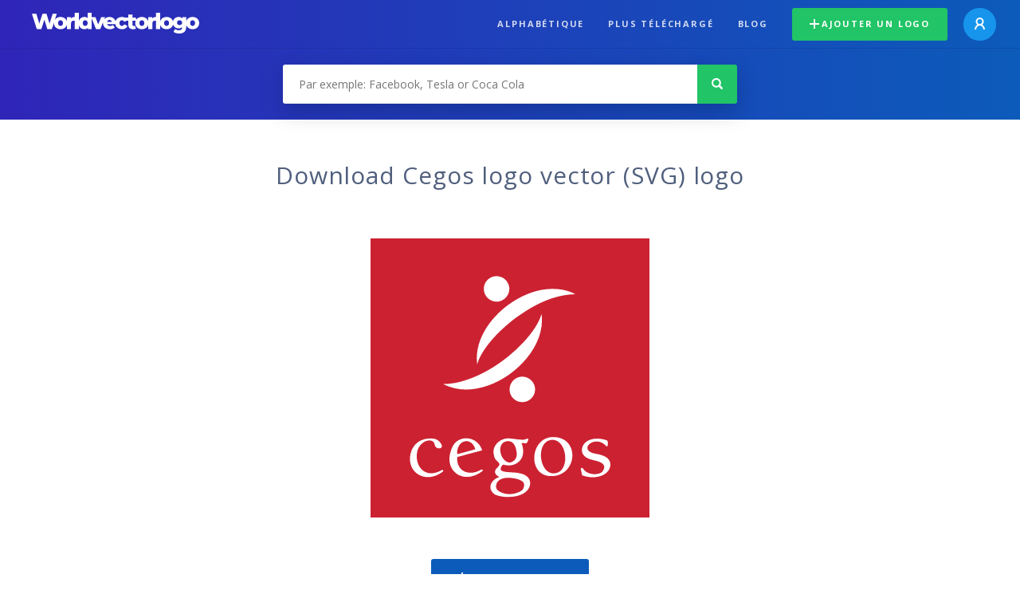

--- FILE ---
content_type: text/html; charset=UTF-8
request_url: https://worldvectorlogo.com/fr/logo/cegos-logo
body_size: 4103
content:
<!doctype html><html lang="en"><head><meta charset="UTF-8"><meta http-equiv="X-UA-Compatible" content="IE=edge, chrome=1"><meta name="google-adsense-account" content="ca-pub-6910383391181442"><title>Cegos logo Vector Logo - Download Free SVG Icon | Worldvectorlogo</title><link rel="preconnect" href="https://fonts.gstatic.com" crossorigin><link rel="preconnect" href="https://ssl.google-analytics.com" crossorigin><link rel="preconnect" href="https://cdn4.buysellads.net" crossorigin><script type="text/javascript">
		(function(){
			var bsa_optimize=document.createElement('script');
			bsa_optimize.type='text/javascript';
			bsa_optimize.async=true;
			bsa_optimize.src='https://cdn4.buysellads.net/pub/worldvectorlogo.js?'+(new Date()-new Date()%600000);
			(document.getElementsByTagName('head')[0]||document.getElementsByTagName('body')[0]).appendChild(bsa_optimize);
		})();
	</script><link rel="preconnect" href="https://cdn.worldvectorlogo.com"><link rel="preconnect" href="https://tpc.googlesyndication.com" crossorigin><link rel="preconnect" href="https://adservice.google.com" crossorigin><script async src="https://securepubads.g.doubleclick.net/tag/js/gpt.js" crossorigin="anonymous"></script><script>
  window.googletag = window.googletag || {cmd: []};
  googletag.cmd.push(function() {
    // Size Mapping for Leaderboard
    var leaderboardMapping = googletag.sizeMapping()
      .addSize([1024, 0], [[728, 90], [970, 90]]) // Desktop
      .addSize([0, 0], [[320, 100]]) // Mobile
      .build();

    // Leaderboard - Above The Fold
    googletag.defineSlot("/23326322340/leaderboard_atf", [[320, 100], [970, 90], [728, 90]], 'div-gpt-ad-1762495894639-0')
      .defineSizeMapping(leaderboardMapping)
      .addService(googletag.pubads());

    // Leaderboard - Below The Fold
    googletag.defineSlot("/23326322340/leaderboard_btf", [[320, 100], [970, 90], [728, 90]], 'div-gpt-ad-1765085774311-0')
      .defineSizeMapping(leaderboardMapping)
      .addService(googletag.pubads());

    // Leaderboard - Sticky (anchor out-of-page)
    // var stickySlot = googletag.defineOutOfPageSlot(
    //   "/23326322340/leaderboard_sticky",
    //   googletag.enums.OutOfPageFormat.BOTTOM_ANCHOR
    // );

    // if (stickySlot) {
    //   stickySlot.addService(googletag.pubads());
    // }

    googletag.pubads().enableSingleRequest();
    googletag.pubads().collapseEmptyDivs();
    googletag.enableServices();
  });
</script><link rel="shortcut icon" href="https://cdn.worldvectorlogo.com/static/img/favicon.ico"><link rel="stylesheet" type="text/css" href="https://cdn.worldvectorlogo.com/static/css/global.css?v=714"><link href="https://fonts.googleapis.com/css?family=Open+Sans:300,400,700&display=swap&subset=greek" rel="stylesheet"><meta name="viewport" content="width=device-width, initial-scale=1.0"><meta name="description" content="Télécharger Cegos logo logo vecteur au format SVG. Ce logo est compatible avec EPS, AI, PSD et PDF Adobe."><meta name="keywords" content="vector logo,brand logo,AI,SVG,EPS,PDF,CorelDRAW,logo,vector,download,Illustrator,InDesign,Photoshop,brand,icon,illustration"><link rel="alternate" href="https://worldvectorlogo.com/zh/logo/cegos-logo" hreflang="zh" /><link rel="alternate" href="https://worldvectorlogo.com/nl/logo/cegos-logo" hreflang="nl" /><link rel="alternate" href="https://worldvectorlogo.com/ja/logo/cegos-logo" hreflang="ja" /><link rel="alternate" href="https://worldvectorlogo.com/de/logo/cegos-logo" hreflang="de" /><link rel="alternate" href="https://worldvectorlogo.com/ru/logo/cegos-logo" hreflang="ru" /><link rel="alternate" href="https://worldvectorlogo.com/pt/logo/cegos-logo" hreflang="pt" /><link rel="alternate" href="https://worldvectorlogo.com/logo/cegos-logo" hreflang="en" /><link rel="alternate" href="https://worldvectorlogo.com/logo/cegos-logo" hreflang="x-default" /><link rel="alternate" href="https://worldvectorlogo.com/fr/logo/cegos-logo" hreflang="fr" /><link rel="alternate" href="https://worldvectorlogo.com/el/logotypo/cegos-logo" hreflang="el" /><link rel="alternate" href="https://worldvectorlogo.com/es/logo/cegos-logo" hreflang="es" /><link rel="alternate" href="https://worldvectorlogo.com/ar/logo/cegos-logo" hreflang="ar" /><link rel="canonical" href="https://worldvectorlogo.com/fr/logo/cegos-logo" /><meta name="publication-media-verification" content="cd83bb3deec84206abfffe24bfb417d3"></head><body><div class="frame"><header class="row"><div class="header"><div class="wrapper clear"><div class="flex-header"><div class="flex-header__item flex-header__item--left"></div><div class="flex-header__center"><a class="logo align_left" href="https://worldvectorlogo.com/fr"><img src="https://cdn.worldvectorlogo.com/static/img/logo-new.svg" width="210" height="26" alt="Logo Worldvectorlogo" title="Retourner à la page d&#039;accueil"></a></div><div class="flex-header__item flex-header__item--right"><div class="main-nav"><input class="main-nav__toggle" id="main-nav__toggle" type="checkbox"><label accesskey="M" for="main-nav__toggle" class="main-nav__label"><svg class="main-nav__hamburger" xmlns="http://www.w3.org/2000/svg" width="16" height="12" viewBox="0 0 16 12"><line y1="1" x2="16" y2="1" stroke-miterlimit="10" stroke-width="2"/><line y1="6" x2="16" y2="6" stroke-miterlimit="10" stroke-width="2"/><line y1="11" x2="16" y2="11" stroke-miterlimit="10" stroke-width="2"/></svg></label><div class="main-nav__container"><label for="main-nav__toggle" class="main-nav__close"><svg class="main-nav__cross" xmlns="http://www.w3.org/2000/svg" width="14" height="14" viewBox="0 0 14 14"><line xmlns="http://www.w3.org/2000/svg" x1="2" y1="12" x2="12" y2="2" stroke-linecap="square" stroke-width="2" shape-rendering="crispEdges"></line><line xmlns="http://www.w3.org/2000/svg" x1="2" y1="2" x2="12" y2="12" stroke-linecap="square" stroke-width="2" shape-rendering="crispEdges"></line></svg></label><ul class="main-nav__menu"><li class="main-nav__item"><a class="main-nav__link" href="https://worldvectorlogo.com/fr/alphabétique">Alphabétique</a></li><li class="main-nav__item"><a class="main-nav__link" href="https://worldvectorlogo.com/fr/plus-telecharge">plus téléchargé</a></li><li class="main-nav__item"><a class="main-nav__link" href="https://worldvectorlogo.com/blog/">Blog</a></li><li class="main-nav__item main-nav__item--mobile-divider"><a class="main-nav__button main-nav__button--last-child button button--green button--smaller" href="https://worldvectorlogo.com/fr/account/ajouter-un-logo"><svg class="button__plus-icon" xmlns="http://www.w3.org/2000/svg" width="12" height="12" viewBox="0 0 12 12"><line x1="6" x2="6" y2="12" fill="none" stroke="#fff" stroke-miterlimit="10" stroke-width="2"/><line y1="6" x2="12" y2="6" fill="none" stroke="#fff" stroke-miterlimit="10" stroke-width="2"/></svg>Ajouter un logo
									</a><div class="main-nav__profile"><a class="main-nav__profile-avatar" href="https://worldvectorlogo.com/fr/account/sign-in"><svg class="main-nav__profile-avatar-icon" xmlns="http://www.w3.org/2000/svg" width="13" height="15" viewBox="0 0 13 15"><circle cx="6.5" cy="5" r="4" fill="none" stroke="#fff" stroke-miterlimit="10" stroke-width="2"/><path d="M1,15c0-3,2.46-6,5.5-6S12,12,12,15" fill="none" stroke="#fff" stroke-miterlimit="10" stroke-width="2"/></svg></a></div></li></ul></div></div></div></div></div></div></header><main class="row expand"><section class="search smaller"><form method="post" action="https://worldvectorlogo.com/fr/chercher/" id="search_form"><div class="search_holder"><div class="search_position"><input type="submit" value="Search" class="search_button" title="Chercher"><div class="search_input_field"><input autocomplete="off" type="text" id="search_field" name="search_query" placeholder="Par exemple: Facebook, Tesla or Coca Cola" value=""><div id="search_suggestions" class="hide"></div></div></div></div></form></section><!-- /23326322340/leaderboard_atf --><div class="top-waldo top-waldo--white"><div id="div-gpt-ad-1762495894639-0" style="min-width: 320px; min-height: 90px;"><script>
      googletag.cmd.push(function() {
        googletag.display("div-gpt-ad-1762495894639-0");
      });
    </script></div></div><section class="white"><div class="wrapper"><h1 class="center"><div class="brand">Download Cegos logo vector (SVG) logo</div></h1><div class="center"><img class="larger" src="https://cdn.worldvectorlogo.com/logos/cegos-logo.svg" alt="Cegos logologo vector"></div><div class="center"><a id="download" class="button margin" target="_blank" href="https://worldvectorlogo.com/fr/download/cegos-logo.svg" rel="nofollow" data-redirect="https://worldvectorlogo.com/fr/downloaded/cegos-logo"><svg xmlns="http://www.w3.org/2000/svg" width="12" height="14" viewBox="0 0 12 14"><g stroke="#fff" fill="none" stroke-width="2" stroke-miterlimit="10"><path d="M11,5L6,9,1,5"/><path d="M6,9V0"/><path d="m0 13h12"/></g></svg>Download SVG</a><p class="terms">En téléchargeant le logo vectoriel Cegos logo, vous acceptez nos <a href="https://worldvectorlogo.com/fr/conditions-d-utilisation">conditions d’utilisation</a>.
				</p></div><!-- /23326322340/leaderboard_btf --><div class="bottom-waldo"><div id="div-gpt-ad-1765085774311-0" style="min-width: 320px; min-height: 90px;"><script>
      googletag.cmd.push(function() {
        googletag.display("div-gpt-ad-1765085774311-0");
      });
    </script></div></div><div class="meta__container"><ul class="meta__tags"><li class="meta__tag">Tags
					</li><li class="meta__tag--none">no tags yet
					</li></ul><div class="meta__downloads"><span class='meta__downloads-value'>1,191</span> fois téléchargé
				</div></div></div></section><section><div class="wrapper"><h2>Logos associés à Cegos logo</h2><div class="logos"><div class="grid"><div class="grid__col"><a class="logo" href="https://worldvectorlogo.com/fr/logo/cegos"><div class="logo__wrapper"><div class="logo__container"><img class="logo__img" src="https://cdn.worldvectorlogo.com/logos/cegos.svg" alt="Cegoslogo vector"></div><span class="logo__name">Cegos</span></div></a></div><div class="grid__col"><a class="logo" href="https://worldvectorlogo.com/fr/logo/puma-logo"><div class="logo__wrapper"><div class="logo__container"><img class="logo__img" src="https://cdn.worldvectorlogo.com/logos/puma-logo.svg" alt="Puma Logologo vector"></div><span class="logo__name">Puma Logo</span></div></a></div><div class="grid__col"><a class="logo" href="https://worldvectorlogo.com/fr/logo/bmw-logo"><div class="logo__wrapper"><div class="logo__container"><img class="logo__img" src="https://cdn.worldvectorlogo.com/logos/bmw-logo.svg" alt="BMW logologo vector"></div><span class="logo__name">BMW logo</span></div></a></div><div class="grid__col"><a class="logo" href="https://worldvectorlogo.com/fr/logo/winchester-logo"><div class="logo__wrapper"><div class="logo__container"><img class="logo__img" src="https://cdn.worldvectorlogo.com/logos/winchester-logo.svg" alt="Logologo vector"></div><span class="logo__name">Logo</span></div></a></div><div class="grid__col"><a class="logo" href="https://worldvectorlogo.com/fr/logo/lacoste-logo"><div class="logo__wrapper"><div class="logo__container"><img class="logo__img" src="https://cdn.worldvectorlogo.com/logos/lacoste-logo.svg" alt="Lacoste Logologo vector"></div><span class="logo__name">Lacoste Logo</span></div></a></div><div class="grid__col"><a class="logo" href="https://worldvectorlogo.com/fr/logo/logo-amazon"><div class="logo__wrapper"><div class="logo__container"><img class="logo__img" src="https://cdn.worldvectorlogo.com/logos/logo-amazon.svg" alt="Logo Amazonlogo vector"></div><span class="logo__name">Logo Amazon</span></div></a></div><div class="grid__col"><a class="logo" href="https://worldvectorlogo.com/fr/logo/polski-fiat-logo"><div class="logo__wrapper"><div class="logo__container"><img class="logo__img" src="https://cdn.worldvectorlogo.com/logos/polski-fiat-logo.svg" alt=" Logologo vector"></div><span class="logo__name"> Logo</span></div></a></div><div class="grid__col"><a class="logo" href="https://worldvectorlogo.com/fr/logo/spotify-logo"><div class="logo__wrapper"><div class="logo__container"><img class="logo__img" src="https://cdn.worldvectorlogo.com/logos/spotify-logo.svg" alt="Spotify Logologo vector"></div><span class="logo__name">Spotify Logo</span></div></a></div></div></div></div></section><section><div class="wrapper"><h2>Logos vectoriels aléatoires</h2><div class="logos"><div class="grid"><div class="grid__col"><a class="logo" href="https://worldvectorlogo.com/fr/logo/darphin"><div class="logo__wrapper"><div class="logo__container"><img class="logo__img" src="https://cdn.worldvectorlogo.com/logos/darphin.svg" alt="Darphinlogo vector"></div><span class="logo__name">Darphin</span></div></a></div><div class="grid__col"><a class="logo" href="https://worldvectorlogo.com/fr/logo/bihplat-70847"><div class="logo__wrapper"><div class="logo__container"><img class="logo__img" src="https://cdn.worldvectorlogo.com/logos/bihplat-70847.svg" alt="Bihplat 70847logo vector"></div><span class="logo__name">Bihplat 70847</span></div></a></div><div class="grid__col"><a class="logo" href="https://worldvectorlogo.com/fr/logo/musclegenx"><div class="logo__wrapper"><div class="logo__container"><img class="logo__img" src="https://cdn.worldvectorlogo.com/logos/musclegenx.svg" alt="MusclegenXlogo vector"></div><span class="logo__name">MusclegenX</span></div></a></div><div class="grid__col"><a class="logo" href="https://worldvectorlogo.com/fr/logo/opaque"><div class="logo__wrapper"><div class="logo__container"><img class="logo__img" src="https://cdn.worldvectorlogo.com/logos/opaque.svg" alt="Opaquelogo vector"></div><span class="logo__name">Opaque</span></div></a></div><div class="grid__col"><a class="logo" href="https://worldvectorlogo.com/fr/logo/electro-world"><div class="logo__wrapper"><div class="logo__container"><img class="logo__img" src="https://cdn.worldvectorlogo.com/logos/electro-world.svg" alt="Electro Worldlogo vector"></div><span class="logo__name">Electro World</span></div></a></div><div class="grid__col"><a class="logo" href="https://worldvectorlogo.com/fr/logo/alpine-5"><div class="logo__wrapper"><div class="logo__container"><img class="logo__img" src="https://cdn.worldvectorlogo.com/logos/alpine-5.svg" alt="ALPINElogo vector"></div><span class="logo__name">ALPINE</span></div></a></div><div class="grid__col"><a class="logo" href="https://worldvectorlogo.com/fr/logo/turismo-de-la-coruna"><div class="logo__wrapper"><div class="logo__container"><img class="logo__img" src="https://cdn.worldvectorlogo.com/logos/turismo-de-la-coruna.svg" alt="Turismo de La Corunalogo vector"></div><span class="logo__name">Turismo de La Coruna</span></div></a></div><div class="grid__col"><a class="logo" href="https://worldvectorlogo.com/fr/logo/naked-music"><div class="logo__wrapper"><div class="logo__container"><img class="logo__img" src="https://cdn.worldvectorlogo.com/logos/naked-music.svg" alt="Naked Musiclogo vector"></div><span class="logo__name">Naked Music</span></div></a></div></div></div><div class="center"><a class="button" href="https://worldvectorlogo.com/fr/logos-au-hasard">Plus de logos aléatoires</a></div></div></section><!-- /23326322340/leaderboard_btf --><div class="bottom-waldo"><div id="div-gpt-ad-1765085774311-0" style="min-width: 320px; min-height: 90px;"><script>
      googletag.cmd.push(function() {
        googletag.display("div-gpt-ad-1765085774311-0");
      });
    </script></div></div></main><footer class="row"><div class="footer"><div class="wrapper clear mobile_center"><ul class="nav align_left mobile_float_none"><li><a href="https://worldvectorlogo.com/fr/account/sign-up">Create Account</a></li><li><a href="https://worldvectorlogo.com/fr/conditions-d-utilisation">Conditions d’utilisation</a></li><li><a href="https://worldvectorlogo.com/fr/about">About</a></li><li><a href="https://worldvectorlogo.com/blog/">Blog</a></li><li class="nav__dropdown"><a id="language_switch" href="#"><strong>Partners</strong><span class="caret"></span></a><ul class="nav__dropdown__menu submenu--large" id="language_switch_dropdown"><li><a href="https://coinranking.com"><img class="footer-nav-item__icon" src="https://cdn.worldvectorlogo.com/static/img/coinranking.svg" width="24" />
									Coinranking
								</a></li><li><a href="https://coinhodler.io"><img class="footer-nav-item__icon" src="https://cdn.worldvectorlogo.com/static/img/coinhodler.svg" width="24" />
									Coinhodler
								</a></li></ul></li></ul><ul class="nav align_right mobile_float_none mobile_margin"><li><a class="button button--light-green button--smaller footer-nav__button" href="https://worldvectorlogo.com/fr/account/ajouter-un-logo"><svg class="button__plus-icon" xmlns="http://www.w3.org/2000/svg" width="12" height="12" viewBox="0 0 12 12"><line x1="6" x2="6" y2="12" fill="none" stroke="#21c466" stroke-miterlimit="10" stroke-width="2"/><line y1="6" x2="12" y2="6" fill="none" stroke="#21c466" stroke-miterlimit="10" stroke-width="2"/></svg>Ajouter un logo
					</a></li><li class="nav__dropdown"><a id="language_switch"><img class="language-icon" src="https://worldvectorlogo.com/static/img/language.svg" width="24" height="24"><strong>Français</strong><span class="caret"></span></a><ul class="nav__dropdown__menu" id="language_switch_dropdown"><li><a href="https://worldvectorlogo.com/zh/logo/cegos-logo">中文</a></li><li><a href="https://worldvectorlogo.com/nl/logo/cegos-logo">Nederlands</a></li><li><a href="https://worldvectorlogo.com/ja/logo/cegos-logo">日本語</a></li><li><a href="https://worldvectorlogo.com/de/logo/cegos-logo">Deutsch</a></li><li><a href="https://worldvectorlogo.com/ru/logo/cegos-logo">русский</a></li><li><a href="https://worldvectorlogo.com/pt/logo/cegos-logo">Português</a></li><li><a href="https://worldvectorlogo.com/logo/cegos-logo">English</a></li><li><a href="https://worldvectorlogo.com/fr/logo/cegos-logo">Français</a></li><li><a href="https://worldvectorlogo.com/el/logotypo/cegos-logo">Ελληνικά</a></li><li><a href="https://worldvectorlogo.com/es/logo/cegos-logo">Español</a></li><li><a href="https://worldvectorlogo.com/ar/logo/cegos-logo">Arabic</a></li></ul></li></ul></div></div></footer></div><script async src="https://www.googletagmanager.com/gtag/js?id=G-3Y7D149PN0"></script><script>
    window.dataLayer = window.dataLayer || [];
    function gtag(){dataLayer.push(arguments);}
    gtag('js', new Date());

    gtag('config', 'G-3Y7D149PN0');
  </script><script type="text/javascript">var variables ={"url":"https:\/\/worldvectorlogo.com\/fr"};</script><script type="text/javascript" src="https://cdn.worldvectorlogo.com/static/js/2219504974.js?v=97"></script></body></html>

--- FILE ---
content_type: text/html; charset=utf-8
request_url: https://www.google.com/recaptcha/api2/aframe
body_size: 266
content:
<!DOCTYPE HTML><html><head><meta http-equiv="content-type" content="text/html; charset=UTF-8"></head><body><script nonce="4caxP-s1WBOcMLR2-18Qgw">/** Anti-fraud and anti-abuse applications only. See google.com/recaptcha */ try{var clients={'sodar':'https://pagead2.googlesyndication.com/pagead/sodar?'};window.addEventListener("message",function(a){try{if(a.source===window.parent){var b=JSON.parse(a.data);var c=clients[b['id']];if(c){var d=document.createElement('img');d.src=c+b['params']+'&rc='+(localStorage.getItem("rc::a")?sessionStorage.getItem("rc::b"):"");window.document.body.appendChild(d);sessionStorage.setItem("rc::e",parseInt(sessionStorage.getItem("rc::e")||0)+1);localStorage.setItem("rc::h",'1769227488089');}}}catch(b){}});window.parent.postMessage("_grecaptcha_ready", "*");}catch(b){}</script></body></html>

--- FILE ---
content_type: image/svg+xml
request_url: https://cdn.worldvectorlogo.com/logos/opaque.svg
body_size: 584
content:
<svg xmlns="http://www.w3.org/2000/svg" width="2500" height="2500" viewBox="0 0 192.756 192.756"><g fill-rule="evenodd" clip-rule="evenodd"><path fill="#fff" d="M0 0h192.756v192.756H0V0z"/><path d="M20 79.478c-9.479 0-17.166 7.687-17.166 17.165 0 9.482 7.688 17.17 17.166 17.17 9.481 0 17.168-7.688 17.168-17.17.001-9.478-7.686-17.165-17.168-17.165zm0 32.167c-8.032 0-14.545-6.715-14.545-15.002 0-8.279 6.513-14.993 14.545-14.993 8.035 0 14.548 6.714 14.548 14.993 0 8.287-6.512 15.002-14.548 15.002zM54.098 80.056h-8.915v32.762h2.621v-15.4h6.501c4.725 0 9.207-3.23 9.207-8.676 0-5.443-4.477-8.686-9.414-8.686zm-.183 15.191h-6.111V82.232h5.895c3.91 0 7.447 2.395 7.447 6.51 0 4.157-3.529 6.505-7.231 6.505zM189.922 82.418v-2.171h-17.217v32.757h17.217v-2.172h-14.57V97.408h12.396v-2.172h-12.396V82.418h14.57zM159.959 101.477c0 6.105-3.799 9.826-10.092 9.826-6.359 0-10.1-3.723-10.1-9.826v-21.23h-2.646v21.542c0 7.367 5.088 11.791 12.688 11.791 7.598 0 12.686-4.424 12.686-11.791V80.247h-2.535v21.23h-.001zM63.005 113.004h2.528l3.795-9.441h14.834l3.849 9.441h2.629L76.825 78.94l-13.82 34.064zm7.189-11.457l6.592-17.369 6.513 17.369H70.194zM111.006 79.478c-9.479 0-17.166 7.687-17.166 17.165 0 9.482 7.688 17.17 17.166 17.17 4.354 0 8.326-1.615 11.346-4.275l4.283 4.279 1.535-1.529-4.283-4.288a17.106 17.106 0 0 0 4.283-11.357c0-9.478-7.68-17.165-17.164-17.165zm.035 32.167c-8.027 0-14.541-6.715-14.541-15.002 0-8.279 6.513-14.993 14.541-14.993 8.039 0 14.551 6.714 14.551 14.993 0 8.287-6.512 15.002-14.551 15.002z"/></g></svg>

--- FILE ---
content_type: image/svg+xml
request_url: https://cdn.worldvectorlogo.com/logos/winchester-logo.svg
body_size: 31503
content:
<svg height="628" viewBox="10 -112.831 235.425 166.92139831" width="2500" xmlns="http://www.w3.org/2000/svg"><g fill="#ed1c24"><path d="m16.117 16.436-.513-.83 3.874.315.987 1.502c.869 3.045-3.874 13.987-5.019 17.55l-2.292 4.585-.908 1.578 1.46-.315 11.224-3.24-.434-.91h-.908l-.396-.79.75-1.185 7.903-9.128.396 11.223c-.948 1.778-2.292 2.685-3.517 4.345l13.6-3.2c-2.291-.791-2.489-1.106-2.806-3.477 4.19-6.878 8.536-13.275 13.162-19.913l2.963-3.042-9.367 1.777.83.989-.275.986-7.233 12.488-.355-.039c-.317-1.54-.79-9.129-1.145-10.354l1.54-1.106 1.937-2.095-1.185.357-1.82.395-9.68 1.778 2.529.83.908 1.897-.75 1.145-3.912 4.663c-1.146 1.145-2.292 2.964-2.766 2.925-.198 0 1.105-5.968 1.225-6.521l.514-1.817.078-.91.317-.198.237-.434.079-.75.197-.356v-.633l.119-.315.276-.395.593-.594.79-.71.87-.713.711-.633.711-.472.909-.712 1.066-.91.595-.432.63-.2.159-.276-.198-.159-.95.081-1.064.395-.95.236-1.224.2-.554.394-.791.039-.987.315c-3.912.594-7.706 3.006-11.537 1.029l-.555-.118h-2.135l-3.001 1.619-1.029 3.005c2.095 5.134 8.26 4.029 6.125-.752"/><path d="m43.242 39.811 13.826-2.805-1.582-.988c-.552-5.77 4.703-14.463 7.509-19.45l.989-1.502 2.963-1.975 1.224-.632-14.225 2.37-.276.909c1.145.476 2.252.673 2.252.673l-7.27 17.35-3.438 4.624s-2.332 1.66-1.975 1.424m15.003.127 10.472-1.818.159-.83-2.57-2.213.317-.91 5.452-11.38 4.268 13.75-2.607 3.635 12.762-2.961-1.423-1.148-.632-1.975.75-2.727 1.148-2.726 5.57-12.688 5.613-4.424-12.687 2.884 2.647 2.055-5.927 13-3.476-13.512 3.042-3.438-13.4 2.886 1.896.395.317 1.145-4.03 11.224c-1.03 2.883-2.966 6.045-4.703 9.05l-1.976 1.739c.039-.081-.513.749-.988.989m39.257.748 10.867-3.476.355-8.062c-1.226 1.777-2.491 3.557-3.715 5.335l-1.384.593c-1.618.473-4.781 2.41-5.69.987l-.988-1.58 3.636-9.96c2.767-4.305 7.351-15.45 9.761-5.69l1.185 2.412.83.551 5.848-10.866c-.83.435-5.73 3.161-5.77 3.123l-.908-.633-.593-.989c-.552-.986-12.525 2.374-12.525 2.374l-8.97 18.45c1.777 1.698 5.177 6.441 8.062 7.428m9.874-.622 14.775-3.278-1.818-.515-.83-1.068 3.279-8.889c2.807-.872 6.285-1.07 9.21-1.423l-6.324 12.29-1.976 1.46-1.463 1.108c-1.185.83 8.932-1.186 11.738-2.253l2.211-.16-1.066-.67-1.896-.87.315-1.818 8.417-17.15.475-.752.909-.552 2.885-2.963-14.738 2.052 2.884 1.463-.158 1.265-.236 2.963c-3.201-.12-5.494.435-8.457 1.304l1.897-6.242 4.979-3.4c-4.425.79-9.563 2.69-13.875 3.043l.239.83 1.58.159-.08 1.66c-2.134 5.808-3.634 12.563-7.903 17.15l-4.979 5.254m50.631.252c5.65-1.222 11.222-2.172 16.837-3.635l5.771-13.4c-1.937-1.618-5.257-3.555-6.6-4.543-1.897.078 1.897-6.994 6.244-2.65l.079 2.49.83.16 3.557-7.668-1.226.159c-4.545 1.147-9.129 1.935-13.675 2.964-1.066 2.41-2.135 4.86-3.399 7.192 1.108 2.688 3.32 3.083 5.02 5.769l-2.608 7.467-5.375.912-.158-1.384c-.316-.829-.316-1.58-.316-1.58l-.514-1.226c-1.74 2.095-3.912 6.285-4.466 8.97m21.749.003 13.875-3.635-1.975-.395-.514-.83.355-.908.829-1.74 6.323-15.374c1.384-2.724 4.348-3.041 4.189-.908l-.316.908 2.962.396c-.788-2.29-.748-3.752-1.145-6.599l-16.275 3.398-2.172.24c-.276.789-2.728 6.479-2.214 6.44l2.292-.279 1.78-2.964 1.618-.986c1.067-.275 3.636-1.896 3.281-.83-1.027 3.24-12.687 24.025-12.887 24.063m16.744-1.247 2.885-.515c5.81-.87 11.143-1.936 16.637-2.45l3.279-5.177-2.055-.198-1.383.198c-.474.515-.947 1.027-1.422 1.54-.474.396-.949.832-1.423 1.226l-1.817.593-3.597.237c1.62-3.755 3.4-6.56 4.623-10.036l1.306-.081.513 1.462 2.371.318 3.24-5.572-3.32-.83-.553 1.067-1.066.672-1.067.158 2.766-6.52 3.715-.555 1.262.83.713 1.303 3.241-.83-.751-4.62-2.806.593c-4.189.354-9.958 2.211-13.75 2.134l-.159.748 1.066.672c-1.895 6.245-5.372 12.612-7.745 18.775-.987 1.067-3.754 4.546-4.702 4.863m-59.376-.255 2.882-.511c5.849-.869 11.185-1.936 16.638-2.451l3.318-5.215-2.053-.16-1.424.16c-.474.55-.948 1.067-1.383 1.58-.513.395-.988.83-1.462 1.225l-1.819.593-3.555.237c1.581-3.755 3.399-6.56 4.584-10.037l1.344-.08.473 1.462 2.41.317 3.202-5.574-3.28-.83-.593 1.068-1.066.674-1.068.156 2.805-6.519 3.715-.554 1.227.83.748 1.304 3.203-.83-.753-4.625-2.805.594c-4.19.356-9.917 2.214-13.75 2.134l-.158.752 1.067.671c-1.897 6.243-5.374 12.6-7.745 18.775-.989 1.068-3.754 4.547-4.702 4.862m79.5.867c4.503-1.66 8.732-2.805 13.475-3.08l-1.463-.91-.83-1.146 3.122-6.48.83-.197c.87 3.002 1.975 5.49 2.49 8.575l-2.884 4.623c3.95-1.345 6.756-3.518 11.262-3.2l-1.069-.99c-2.568-3.87-3.08-6.56-3.358-10.986l2.37-.789c2.925-2.687 4.862-6.125 1.977-9.485l-1.066-.907-2.964-.911 1.383-.672 1.58-1.066-2.648-1.816c-.83.631-1.422.946-2.291 1.579-.395.317-1.976.947-2.806 1.067l-5.018-.156-1.542 3.317 2.213.12-2.607 6.44-5.534 11.934z"/></g><path d="m233.618 23.061 2.568-6.952c4.308 1.066 2.648 6.045-.512 6.677z" fill="#fff"/><path d="m104.368 53.561v-6.796h1.382l3.004 4.03v-4.03h1.462l.079 6.796h-1.185l-3.36-4.228v4.228h-1.383m118.876 0v-6.795h1.385l3.003 4.032v-4.032h1.461l.08 6.795h-1.187l-3.357-4.226v4.226zm-15.25-6.875h1.778v3.794c0 .555.119.95.355 1.226.238.237.594.395 1.068.395.514 0 .91-.158 1.146-.395.278-.276.395-.67.395-1.226v-3.794h1.739v3.794c0 1.068-.276 1.819-.79 2.293-.514.513-1.344.75-2.49.75a4.986 4.986 0 0 1 -1.423-.195c-.433-.12-.75-.28-.987-.515-.278-.277-.475-.553-.593-.91-.119-.355-.199-.83-.199-1.423zm-9.875 4.25-1.067-.038v-1.146l2.568-.038-.118 3.596c-1.106.392-4.07.195-4.98-.671-.592-.594-1.223-1.544-1.223-2.492s.67-1.896 1.223-2.49c.554-.592 1.424-1.027 2.45-1.027.909 0 1.976.12 2.411.474.475.356.198 1.108.237 1.818-.869-.752-3.003-1.698-3.99-.395-.278.357-.514.95-.514 1.62 0 .712.236 1.224.552 1.503.514.474 1.304.631 1.937.671.75.078.435 0 .514-1.385m-16.125 2.75v-5.57l-1.974-.08-.515.434-.079-1.777h5.928l-.04 1.698-.474-.435-1.62.04-.079 5.652zm-14.375 0c-1.028 0-1.818-.276-2.412-.87-.552-.592-.828-1.422-.828-2.49 0-1.066.276-1.896.908-2.487.591-.554 1.421-.871 2.489-.871 1.066 0 1.897.317 2.45.87.593.592.87 1.422.87 2.527 0 1.068-.278 1.898-.87 2.451-.594.594-1.461.87-2.607.87" fill="#231f20"/><path d="m165.493 50.436c0 .672.16 1.184.555 1.502.355.353.908.512 1.62.512s1.265-.159 1.658-.474c.355-.356.555-.868.555-1.54 0-.713-.2-1.265-.593-1.62-.355-.397-.91-.556-1.66-.556-.672 0-1.184.159-1.58.555-.357.395-.555.908-.555 1.621" fill="#fff"/><path d="m150.118 46.686 1.422.039v2.649l2.886-.08v-2.646h1.54v6.993l-1.54.039v-2.924l-2.886.039v2.846l-1.461.039.038-6.994m-31.499 6.875v-6.916h2.766c.552 0 .987.039 1.304.12a2.532 2.532 0 0 1 1.779 1.579c.235.514.315 1.147.315 1.819s-.08 1.265-.277 1.738c-.237.513-.512.91-.909 1.187a2.673 2.673 0 0 1 -.83.355c-.276.077-.75.118-1.382.118z" fill="#231f20"/><path d="m121.118 48.061h-.87v4.583h.87c.632 0 1.067-.198 1.343-.551.277-.357.395-.91.395-1.7s-.118-1.384-.435-1.74c-.276-.393-.71-.592-1.304-.592" fill="#fff"/><path d="m88.868 53.436 2.727-6.797h1.818l2.607 6.797h-1.739l-.433-1.382h-2.924l-.475 1.382zm-28.751.25v-7.072h4.86v1.501h-3.277v1.225h3.121v1.463h-3.121v1.342h3.357v1.541zm-12.75-.125v-6.993h1.542v5.453h2.885v1.54zm-12.75.125v-6.993h4.188v1.462h-2.805v1.423h2.646v1.46h-2.646v2.648zm-10.75 0v-6.915h1.898v6.915zm-13-.125v-6.916h2.767c.433 0 .79.159.988.276.275.198.63.395.87.872.118.276.157.827.038 1.222-.117.396-.514 1.029-.988 1.148.672.315 1.145 2.883 1.462 3.357l-1.699.08c-.396-.197-.355-3.397-1.857-2.844l.038 2.805z" fill="#231f20"/><path d="m12.492 49.811.042-1.857h.79l.197.159c1.146 1.578-.869 1.62-1.029 1.698m79.251 1.125 1.382.039-.711-2.094s-.75 2.137-.672 2.055" fill="#fff"/><path d="m235.243 50.936c.197.16.593 1.068.95 1.11.354.077.276.117.79.155.513.039 1.5-.156.947-.988-.553-.828-1.936-.75-2.253-1.027-.355-.277-.315-.316-.435-.79-.117-.473-.157-1.54.04-1.897.158-.356.474-.791.83-.908.357-.078 2.134-.237 2.57-.04 1.145.553.277 2.174.433 2.054-.394-.396-.869-.711-1.105-.789-.436-.236-1.541 0-1.344.672.04.276-.08.356.473.55.555.2 1.306.477 1.74.792.236.159.277.791.396 1.621.117.712-.237 1.74-.515 1.975-.276.118-.355.16-1.225.198-.869 0-1.342-.08-1.897-.356-.513-.237-.633-1.382-.395-2.332m-95 .25c.196.158.59 1.028.948 1.108.355.079.275.117.789.156.515 0 1.501-.197.949-.986-.514-.83-1.938-.791-2.253-1.028-.355-.276-.276-.317-.434-.79-.12-.475-.12-1.58.04-1.937.157-.356.513-.791.83-.869.354-.079 2.133-.236 2.568-.039 1.146.552.275 2.134.435 2.014-.396-.395-.83-.671-1.108-.75-.435-.277-1.54-.041-1.342.673.04.236-.08.313.472.512.555.198 1.307.476 1.78.791.238.158.238.79.355 1.62.12.712-.237 1.74-.513 1.975-.238.118-.357.16-1.225.2-.869.038-1.343-.04-1.898-.357-.514-.238-.632-1.383-.394-2.293m-68.374-.25c.198.16.592 1.028.947 1.107.356.08.278.118.791.158.474 0 1.502-.198.949-.988-.554-.832-1.936-.79-2.252-1.027-.357-.277-.317-.317-.435-.79-.12-.476-.16-1.582.04-1.936.158-.357.473-.791.83-.87.355-.08 2.133-.236 2.567-.039 1.146.552.276 2.132.435 2.014-.395-.395-.869-.671-1.146-.751-.435-.276-1.501 0-1.304.674.039.236-.119.315.475.512.553.198 1.303.474 1.739.791.236.157.275.792.395 1.62.116.712-.278 1.777-.514 1.977-.277.117-.355.158-1.226.195-.869.04-1.344-.037-1.936-.354-.474-.238-.633-1.385-.355-2.293" fill="#231f20"/><path d="m148.618-27.99.277-.513-.04-.433-.08-.832-.395-.276h-.711l-.554-.04-.593-.514-.67-.433-.08-.555.395-.158.04-.947-.04-.712-.117-.712-.199-.513.435-.038.474.275.83.118c.435.198.949.712.949.712l.593.158.987.158.987.196 1.424-.077 1.342.316.514-.158.119-.473.87.315.791 1.225.513.632.948.671.552.633.633.83.633.514.83.83.474.75.435.395.475.158.157.79-.038.792v1.183l-.2.397-.394.712-.909.671s.079.553-.474.553c-.515 0-.515.79-.515.79l-.512.276.038.041-1.54.633-.672.039-.593.237-.396.315-.552.12-.712.039c-.433-.198-.553-.159-.553-.159l-.75.279-.276.077-.317.08-.237.197-.079.236v.237c.196.08.553.08.553.08l.316-.12.04-.236.157-.276.317.159-.04.353.316.12.356.16-.395.197h-.396l-.236.04-.238.275-.079.276-.197.197-.039.238-.08.236v.633l-.119.317-.236-.079-.475-.592-.475-.043v.397l.119.395-.198.278-.236-.356-.039-.317-.513-.118v.753h-.2l-.158-.28v-.314l-.236-.159h-.276l-.2.039-.195.237v.28l-.042.392-.236-.277-.039-.433-.236-.397-.16.318-.196.512-.435.277-.238-.237-.395-.237-.157-.356v-.553l-.079-.395-.277-.039-.04.315v1.307l-.237-.042-.435.08h-.435c.08-.236-.04-.197.12-.395.197-.237.237-.396.237-.396l.157-.356c.08-.198.12-.435.12-.435l-.199-.078-.356.078-.157.317-.12.315-.197.515-.356.118-.159-.315.24-.198.315-.24-.04-.195-.236-.04v-.198l.474-.315.157-.315.435-.318.317-.159.198-.276h.197l.475.079.038-.315.08-.276.355-.198.238-.08.512-.117.475.156.16.239c.078.237.078.67.078.67l-.199.397-.355.315-.236.159-.555.116-.236.12v.869l.078.357.238-.158.157-.2.238-.118.236-.276.04-.236-.316-.2h.356l.513.277c.316.041.555-.039.555-.039l.038-.315.514-.08.514.04.277.08.039.314.315.08.159-.197v-.474c-.04-.198-.118-.275-.118-.275l-.672-.043-.712.043-.038-.438.355-.077-.04-.435-.356-.435-.434-.318-.396-.395-.513-.078h-.594l-.75.158-.236.315-.396.238-.553.515-.632.474-.198.317-.396.198-.276.117-.118.275-.237.476-.594.513-.236.317-.238.987.079.593 1.146-.038 1.185.038.949-.197.041.434c1.263.04 2.566.317 3.871.317 1.463 0 2.925-.239 4.387-.277l.356-.04.316-.317.671-.473.08-.514.356-.513.83-.673.435-.354.51-.198.832-.317.238-.315.356-.554.474-.315.473-.356.792-.238.473-.435.317-.395.987-.356.278-.276.592-.276.671-.08.513-.04.436-.355.593-.315.197-.397.395-.275.199-.357.156-.869.119-.594.04-.71.079-.71-.12-.713-.195-.395-.2-.195v-.594l-.314-.239-.514-.354-.316-.632-.159-.278-.278-.316-.118-.552-.237-.397-.196-.393-.041-.672-.314-.356v-.632l-.041-1.265-.316-.277-.118-1.066-.04-.712.554-.277.867-.118.792-.238.83-.039.473-.277.435-.236.79-.357.513-.435.674-.512.315-.436 1.067-.395 1.383-.514c1.265-.553.91-.434 1.818-1.304.79-.751 2.688-2.489 3.714-2.529.276-.038.554-.592.791-.79.238-.198.355-.198.593-.395.711-.513 2.529-.236 2.292.514-.435 1.225-.79 2.37-1.305 3.596-.117.317-.236.513-.315.75l-.356 1.225-.474 1.147-.435 1.185-.552 1.066-.356.752v1.067l.356.315-.041.475-.198.238-1.342.078h-1.187l-.237-.395-.553-.118c-.277-.04-.277.87-.277.87l.475.237c.197.077-.475.275-.475.275l-.394.593-.119.752-.395.475-.395.275-.395.355-.078.515-.08.433-.278.435h-.276l-.079-.197.198-.238.118-.236-.038-.512-.2-.28-.078.555-.04.435-.199.077-.156.24-.04.513c-.236.078-.434.473-.434.473l-.277.16-.355-.277.117-.474.16-.554.275-.435.238-.433.276-.28c0-.235-.236-.473-.236-.473l-.04-.316.157-.278.554-.55v-.24l.158-.393.237-.237.791-.278.238-.277.63-.158.199-.117.078-.356-.277-.12-.63.041-.594.157-.514.317-.237.316-.474.514-.554.554-.276.75-.474 1.224-.198 1.068.118.672-.079.986.238.635.435.236c1.185-.119 2.371-.515 3.556-.79l.752-.474.276-.317.514-.513.592-.435.949-.04.395-.355.869-.08.435-.436 1.817-.236.475-.276.869-.83.08-.752v-.552l-.08-.395-.278.039-.156.356v.632l-.119.315-.238.24h-.474l.08-.396.236-.08.158-.395v-.552l.08-.357.237-.396.119-.395.077-.552.24-.632.078-1.146v-.83l.079-.671.433-.831v-.593l.397-.711.277-.276.315-1.068v-.909l.318-1.186.433-1.382.434-.395.238-.554.197-.276.554-.752-.08-.79.159-.79-.04-.79-.435-.948-.474-.317-.395-.512-.435-.475-.434-.395-.672-.633-.435-.038h-.752l-.67.038-.593.08-.197.118-.435.435-.75.316-.792.434-1.026.515-.87.196-1.898.475-.514.276-.315.554-.197.159-.119.75h-.632l-.04-.276.198-.278v-.671l.04-.633.118-.71-.04-1.107.356-.198.119-.553.435-.435.077-.434.278-.633.119-.79v-1.067l.355-.158.592-.277.474-.196c.989-1.225 2.174-2.175 3.241-3.36l.278-.237.236-.396.277-.552 1.185.67c1.462.83 2.055 1.028 3.793 1.028.475 0 1.067.395 1.067.395l.948.04c1.265.395 2.292.712 3.596.87l.673.12.988.117.87-.04 1.5.237.713-.039s.117-.158.591-.237c.435-.079.751-.238.751-.238l1.542.16.83.157.038.197-.079.08h-.236l-.237.039-.198.079.158.04h.277l.315.078v.198l.04.237.079.198.08-.238.079-.276.039-.157.752.038.119-.118-.239-.08h-.552v-.118l-.04-.157-.04-.238.436-.119.236-.038.119.038.119.12.038.237.158.078h.277l.236.04.198-.118v-.158h-.276l-.277-.04-.08-.119v-.197l-.156-.079h-1.029l-.077-.159v-.316l.077-.079.12-.118.275-.04.318.04.197-.04v-.16l-.038-.075-.239-.08-.275-.04-.317.078-.238.042-.119.038-.473.277-.2.078-.314.08-.039.315s-.079.08-.197.12c-.16 0-.633-.04-.633-.04l-.277-.04-.118-.237-.277-.198-.158-.04-1.026.12-.278-.317-.356-.118c-1.739.237-1.62.277-2.53-.473l-1.145-.554-.672.039-.712-.04-.55-.238c-2.373-.434-3.953-1.302-5.376-2.094l-.396-.04h-.633l-.116-.71c-.12-.435-.239-.237.116-.79.397-.553.554-.75.713-1.383l.909-.712.395-.316.435-.395.513-.08.553-.315.594-.199.59.08.595.357 1.107.236.63.395 1.188.159.513.04.83-.2.79.593.632.238.948.157 1.502.08 1.106.158.632.791.633.039.237.632c.514.355 1.62.355 1.62.355l.434-.078.198-.237.078-.276v-.277l.119-.198.238-.119.277-.276.276-.356.198-.196.276-.317.318-.08.157.355.435.278-.041.395-.275.395-.199.159-.356.157h-.434l-.355.04s-.199-.079-.238.04c-.078.078-.04.591-.04.591l.395.12c.12.315.16.513.16.513l.197.514.395.237.356.593h.394l.041.435v.276l.434.079h.277l.039-.198.039-.236.357-.395-.08-.198-.316-.118-.118-.238-.04-.197v-.397l.04-.276.08-.157.077-.12.237-.118.08-.119.04-.157.158-.119.316-.039h1.066l.198.04.08.118.157.276.356.158.198.316.08.197v.16c.077.434-.753.394-.911.197v-.198l.04-.119.038-.197-.038-.158-.04-.158-.078-.118-.157-.04-.239.04v.118l-.238.04h-.433l-.159.04-.236.196v.436l.04.198.077.157h.671l.12.119v.276l-.04.159-.118.117-.315.04h-.119l.079.198h.236l.316.079.04.633-.04.158-.197.157-.277.04-.078.08v.237l-.198.118-.197.118-.08.277-.158.198-.159.079-.157.197-1.225.395.079.238.118-.08 1.067-.08.04.198.078.16.04-.198.08-.238v-.356l.04-.158.08-.118.314-.04.356.08.158-.198.237-.117.317-.2.197-.434.118-.276v-1.028s0-.237.12-.237c.117 0 .435-.04.435-.04l.315-.078c.395-.159.592-.356.67-.751l.475-.395.396.077.395-.077s.159-.04.197-.159c.04-.119.08-.277.08-.277.08-.553.04-1.105.117-1.66v-.513l.2-.316.078-.159.197-.237.237-.235.119-.278-.276-.079-.355-.038h-.514l-.119-.2.119-.158.079-.157.118-.158.197-.08.435-.039.158.08.04.118s.04.119.04.236c.04.12.198.199.198.199l.236.039.316.04.08-.158.08-.197-.04-.278-.2-.197-.236-.12.118-.078.158-.04.12-.039.08-.236v-.396l-.04-.238-.08-.118-.158-.355-.16-.317-.195-.237-.238-.238-.277-.078-.435-.118-.237-.276-.395-.08-.197-.238-.436-.157-.237-.198-.276-.198-.159-.315-.355-.198-.197-.276-.158-.238-.197-.197-.199-.159-.237-.236-.196-.238-.357-.395-.277-.276-.236-.119h-.238l-.196.04.039.434.473.238.237.316.238.276.278.039.196.08.118.197v.593l.396.079.316-.04.04.277.039.238.356.078.156.238v.395l.24.079.157.433-.08.238-.237.237-.08.395v1.145l-.196.2-.434.118-.396.079-.591.038-.396.08-.514.158-.198.159c-.157-.198-.157-.397-.157-.397l-.238-.157-.356-.119-.039-.316-.12-.238s-.157-.037-.196-.236c-.04-.197-.119-.316-.119-.316l-.356-.236-.197-.12h-.71l-.042-.513v-.475l-.63-.196-.12-.198v-.435l-.355-.08c-.118-.237-.118-.433-.118-.433l-.16-.2-.434-.314v-.318l-.04-.236-.275.08c-.474-.041-.436-.041-.436-.041l-.038-.355.079-.236c.236-.04.276-.08.276-.08l.04-.238.354-.039.237.118c.16.199.198.317.198.317l.199.158.118.276.118.554h.237l.553-.039.239.276h.275l.435.04.277.277.078.275.475-.04.395.357v.514l-.118.512v.238h.236l.198.435v.514l.395.078.08.238.631-.395-.119-.198-.237-.157-.394-.04v-.278l.236-.078.237-.198.04-.197-.277-.198-.276-.197.198-.12c.157-.275.157-.83.157-.83l.515-.078-.317-.514-.277-.197-.473-.395-.158-.318-.317-.196-.275-.237.355-.397-.277-.117c-.198-.079-.356-.316-.356-.316l-.079-.198c-.237-.04-.317.079-.317.079l-.079.316-.119.278-.118-.317-.158-.317-.236-.039-.869-.119-.119-.276-.198-.079-.238-.04.041-.315-.04-.356-.316-.197-.356-.238-.275-.039-.514-.118-.08-.318-.159-.434-.355-.118-.277-.04-.316-.158-.16-.237-.234-.04-.041.237v.238l.16.236.275.041.277.079.316.196v.238l-.71.158-.396-.197v-.238l-.237-.078-.277-.04s-.118-.04-.355-.04c-.238 0 0-.237 0-.237l.317-.157.077-.396v-.317c-.117-.196-.117-.355-.117-.355v-.513l.395.236.355.277.435.198.355-.039v.236l.317.198.316.119.237.197.197.119.159.197.275.355.316.238.159.199.236-.12.238.198c.198.198.356.237.356.237l.236.158.08.198h1.026l.042.592h.355l-.04.08.395.198.356.077.356-.118-.04-.317-.514-.196-.593-.356-.633-.435-.551-.276-.554-.278-.634-.474-.433-.393-.712-.475-1.027-.435-.395-.435-.988-.514-.355-.315-.08-.593-.237.712-.276.117h-.395l-.198-.236-.04-.395-.949-1.029-.83-.395-.67-.236-.04-.435-.197-.711-.278-.238.238-.395-.316-.435.592-.356-.514-.275v-.634l.238-.117.237-.12c-.04-.197-.12-.275-.12-.275l-.355-.198-.078.315c-.198.198-.278.198-.278.198l-.119-.315c-.196-.198-.592-.475-.592-.475l-.236-.118-.16.434-.235-.079-.08-.197-.592-.158-.158-.356-.158-.633v-.67h-.277l-.237.235-.197.16-.199.038-.275-.236-.435-.238-.159-.356-.118-.198-.317-.315-.355-.237-.197-.158h-.238l-.356.08-.04.275.199.04.394.158.198.119.395.038.198.198.119.356.277.158.198.198.393.158-.393.197-.318.12-.236-.16-.119-.236-.04-.197-.396-.198h-.394l-.079.236.238.12.235.118c0 .197-.235.356-.235.356l-.198.238-.08.196h-.433l-.04-.394-.08-.356-.277-.04-.474-.04-.237-.158-.198-.197-.237-.079-.118.236-.237.12c-.08.197-.119.434-.119.434l-.316.08h-.236l-.199-.12.04-.276.159-.198-.119-.395-.159-.395-.869-.08-.197.238.277.277.237.118.038.277v.315l.238.278.237.079v.435l.118.237.277.158-.04.316-.237.039-.196-.158-.2-.316-.118-.238-.156-.197h-.239c-.157.197-.117.514-.117.514l.038.513h.593l.239.317.118.237.434.514.238.04.275.039.396.04v.276l.04.75.276.356v.435l-.08.316-.276-.118-.395-.357-.158-.395-.078-.355-.475-.552.04-.278-.2-.197-.354-.316-.238-.278-.552-.157-.315-.474-.515-.079-.593-.04-.277-.197-.869-.12h-.83l-.355-.237-.277-.117-.355.117-.278.594.198.276.316-.118.08-.357.711.514.196.316.83-.078 1.03.04.513.237.631.553.356.078.278.318.394.512.08.238v.276c-.199.238-.396.276-.396.276l-.355.16-.16.197-.237.04h-.355l-.316-.04-.355-.237-.632-.277-.357-.238-.512-.552-.791.04-.355.117-.395.435v.355l-.358-.632-.275-.275-.396.079-.395.513-.513-.04-.475-.04-.198-.473h-.75l-.277-.16-.197-.235h-1.858l-.276-.16-.316-.473-.514.04-.395.119-.435.039v.198c.198.158.435.158.435.158l.198.079.118.236-.04.237h-.236l-.277-.117-.237-.278-.515-.157-.236-.12-1.541-.118-.713-.04-.196-.316-.356-.157-.039-.475c0-.277.671 0 .711 0l.198.118c.277.08.75.238.75.238h.435c.237 0 0-.276 0-.276l-.08-.514.672-.079.358-.356.116-.355v-.395l.04-.435v-.278s.199-.118-.156-.236c-.358-.079-.396-.119-.396-.119l.078-.316-.04-.514v-.71l-.078-.238-.198.356-.355.276-.237-.079-.08-.316.08-.316.276-.395h.554l1.027-.119.631-.355.437-.237.63-.395.593-.395c2.134-.397 4.427-1.068 6.6-1.542l.12-.593-.12-.948-.355-.04-.118.356-7.035 1.185-2.45.435-2.332.317-.118-.317-.277-.157-.277-.159.791-.276v-.278l-.04-.513.04-.71.079.393.117.514.358.08.197-.317-.04-.87-.04-1.027-.117-.197-.435-.474-.159-.197-.514-.238-.118.593.593.197-.12.475-.235 1.026c-.158-.433-.317-.59-.317-.59l-.514.632.04.63c-.435.08-.474-.118-.514.317-.038.395.238.514-.197.634-.474.117-.634.472-.634.472l.753.278.473-.356c.435.236.672.473.672.473l-.75.198-.474.04-.358.04-.038.117v.633h.118l.08-.119.04-.236.197-.08.75.04.04.159v.236l-.04.159c-.118.04-.434.078-.434.078h-.198l-.157.04-.119.158-.04.197-.276.04h-.198l-.158.04-.04.197v.356l-.08.157s-.04.08-.157.08c-.12 0-.316.04-.316.04l-.197-.158.038-.198.08-.197v-.16l-.237-.038-.198-.079-.038-.317.038-.395-.038-.158h-.673l.04.395-.04.317-.08.237h-.117l-.158-.04-.237-.08-.04-.157.04-.238.038-.236-.078-.119-.12-.119-.275.08h-.277l-.038.118-.042.119-.118.118-.514.04h-.355l-.159.04.199.197c.117.04.117.04.157.157.08.08.238.278.238.278l.277-.04.04.12-.04.196-.04.159-.237.197-.278.039-.117-.118.039-.277-.12-.039-.235-.04-.12-.197-.038-.278-.197.12.04.238-.12.117-.198.04-.237.039h-.633l-.119.119.04.276-.355.079-.277-.04-.196-.078-.08.079v.119l.356.04h.315l.396-.04v-.357h.278l.67-.038h.475l.078.236.039.119h.237l.475.04.237-.04.435.04.513-.04h1.858l1.106.08v-.397c.079-.038.316-.078.316-.078h1.147l.078.117v.12c.554 1.58.593 1.659 0 3.715l-.04.275-.236.238h-.474l-.158.04h-.078l-.159-.12-.118.08c-.278.118-.435.118-.435.118l-.08-.118-.118-.158.078-.117.238-.16h.198l.039.118.237.042.04-.12.119-.118.434-.159-.514-.12-.079-1.856-.197.119.04 1.7-.16.117h-.198l-.236-.08-.159-1.38-.119.473-.117.237-.159.198h-.156l-.12-.356-.158-.277.12-.237.038-.238-.276-.276-.434.554-.316.079-.16-.04-.118-.237-.079-.197h-1.106l-.316.039h-.238l-.118-.434-.04-.159-.118.435-.08.198h-.394l.078.316.08.355-.316.08-.158.117-.039.2-.08.118-.237.079-.158-.08-.08-.158-.077-.237v-.198l.236-.039.158-.08-.434-.038h-.158v.592l.039.395-.039.276v.357l-.277.038h-.278l-.118-.117-.118-.395.118-.159.04-.117-.198-.04h-.237l-.197-.158.078-.199v-.473l-.039-.198.119-.079.159-.04.275-.04.118-.04-.315-.038h-.237l-.08-.12.04-.157v-.118l-.079-.198-.079.079-.04.197-.04.12-.08.157h-.313l-.12-.04-.078-.158v-.236l-.157-.08-.278.159-.119-.08h-.672l-.909-.04-.197.04.04.316v.277l-.04.12-.08.157-.197.04h-.276l-.159-.04-.118.078-.078.238-.12.079-.197.04-.12.356-.118.039-.197.04-.158.078-.395-.038-.119-.04-.078-.158-.08-.199.04-.157.118-.119.16-.079.157-.118.157-.198s.081-.079.198-.079c.118 0 .316-.04.316-.04l.197-.08v-.236l.12-.119.157-.04.08-.117.078-.198.317-.078.078-.12.16-.277.315-.157.197-.119.158-.237.198-.12.356-.315.039-.158.04-.355-.159-.396.04-.196.158-.16.237-.118.356-.04.238-.039.159.238h.432l.199.157.157.357v.157l.08.198.317-.08.157-.118.236-.395.594-.356.316-.315s.237-.04.395-.04.79-.04.79-.04h.395l.317-.04.08-.198.393-.117.278-.08.316-.198.355-.157.395-.119.396.039h.278l.275-.198.157-.197.16-.158.195-.157.198-.435.316-.119.119-.435.04-.276.277-.236.08-.594.04-.395.354-.238.079-.276.04-.395.119-.159-.08-.078v-.474l-.158-.039-.236-.119c-.039-.118-.039-.078-.039-.277 0-.158.197-.276.197-.276l.197-.12.119-.118.079-.197-.16-.435v-.237l-.157-.078-.236-.08c0-.12-.039-.198-.039-.198l.157-.117.553-.04.475-.04.157-.277.118-.118.397-.317v-.236l.118-.317.79-.12.197-.157.08-.552.078-.316.435-.12.672-.04.197-.473-.119.119-.395-.04h-.395l-.353-.079-.08-.276c-.04-.119.71-.079.71-.079l.396.079.355-.079-.198-.674-.077-.236-.041-.157-.237.236-.04.316-.197.04-.435.039-.156-.118-.08-.198.117-.158.554-.039.119-.08.038-.196.04-.159s.16-.118.04-.158c-.158 0-.08-.355-.08-.355l.08-.198.355-.395.12-.119h.79l.158-.355h.554c.275 0 .67-.04.67-.04l.238-.276.354-.199h.555l.394.04.436-.158.316-.237.275-.158.317-.317.198-.117.237-.278.435-.078.433-.278.397-.472-.08-.2-.514-.038-.434-.08-.237-.196-.395-.04-.593-.159-1.382-.592-.317-.079-.91-.04h-1.342l-.514-.079-.12-.237.04-.474.04-.554v-.592l-.315-.355-.159-.198-.908-.711s-.435-.554-.554-.554c-.118 0-.671-.157-.671-.157l-.672-.04-.317-.435h-1.106l-.317.078v.317l.079.198.08.08.276-.04.277-.04.356.08-.199.118-.275.079-.08.276.355.197.238.237-.12.356-.038.356c-.08.196-.355.196-.355.196v.24l.039.197.355.078.869.04.396-.04.317-.276.078-.277.08-.238c.157-.236.355-.354.355-.354l.237-.041.553.119.12.276.156.515-.315.198-.672.592-.474.355-.87.08h-.591l-.358-.237-.275-.395-.594.158-.355-.08a3.118 3.118 0 0 0 -.515-.435l-.197.04-.355.079-.159-.316-.236-.278c-.079.278-.119.436-.119.436v.633l-.632.117-.317-.473.12-.277.593-.158-.08-.278-.316-.276-.75-.039-.16.236-.078.397-.079.435-.277.078-.355.198.119.474.986.04.041.276.79.079h.276l.357-.04.117.356.435.04.474-.04.12-.236.077-.2.278-.197c.276-.038.594.238.594.238l.788.039.317.197.473.318.238-.04.119.356-.08.67-.67-.156-.08-.395-.434-.277-.474-.158-.475-.04-.396.078-.119.278.99.275.275.277.673.355.04.435.355.159h.71l.71-.079.675-.04h.868l.395.119.633.158h.632c.237-.198.355-.237.355-.237l.435-.08s.198.119.238-.196c0-.317-.079-.277-.079-.277l-.632-.118-.317.198-.118.276s-.08.038-.395.038c-.317 0-.633-.038-.633-.038v-.474l-.435.039-.119-.276.04-.514.079-.238s.08-.04.316-.078c.199-.04.752-.04.752-.04l.75.04h.356l.395.158.395.277c.355.038.87.196.87.196l.395.199h.474l.553.118-.198.158-.117.237s-.04.198-.277.198a3.36 3.36 0 0 1 -.474.039l-.475-.198-.197-.237-.355.078-.238.239s-.197.236.08.315c.236.04.276.278.276.278l-.435.276-.593.119-.08.197c0 .236-.434.316-.434.316l-.276-.475-.474-.157s-.278.039-.474.039c-.199 0-.671-.395-.671-.395h-.634l-1.304.08s-.553.078-.79.078a2.21 2.21 0 0 1 -.513-.078l-.594.078-.433-.078-.317-.397h-1.028l-.632-.078-.553-.118-.633-.159-.67-.236-.317-.159-.91-.473-.553-.277-.71-.476-.91-.236-1.343-.711-.355-.238-.357-.157-.08-.238.042-.316.395-.039s.078.079.119.276c0 .198.432 0 .432 0l-.157-.316-.078-.316-.356-.04-.87-.039-.474.315v.475l.079 1.028.355.672.633.633.553.75.988.118.552.238-.037.671-.435.316-.554.12v.354s.75.079.75.316c0 .238-.079.435-.079.435l-1.066-.04-.632.16-.357.354-.276-.04-.315.119-.317-.236-.238-.16-.512-.275-.435-.317-.75-.512-.594-.239-.198.12v.514l.198.395.355.276.159.236.395.397c.198.157.553.157.553.157l-.04-.236-.197-.199-.631-.316-.08-.276.276-.08.435.12.119.236s.196-.039.237.159a.989.989 0 0 0 .118.356v.236l.04.276.04.238.316.119.315-.12.197.277.357.198.197-.118.158-.356v-.316l.198.118.08.633.354.079.278-.04h.552l.119-.237v-.83l.236-.04.475.12v1.857l-.04.71.276.356.04.277.16.632.237.672c.197.079.512.236.512.236l.358.08.63.277.04.237-.238.119-.275.355c-.237.041-.592-.118-.592-.118l-.04-.316-.198-.199-.316.04-.278.355-.355.042h-.513l-.593.037-.277-.037-.395-.08v.395l-.355-.278-.12-.394-.632-.04-.197.238h-.435l-.316-.356h-.395l-.95-.395s-.115-.158-.115-.357c0-.197-.437-.473-.437-.473l.04-.355.672-.08.473.435.198.078c.119-.197.554-.433.554-.433l.158.433.553.04h.276l.316.278.395.236.24-.039.354.198.276.276.514.198c.079-.317-.199-.474-.199-.474l.554-.119.278-.554-.633-.198h-.592l-.357-.275s-.276-.04-.473-.08a27.38 27.38 0 0 0 -.514-.078l-.711-.632c-.16-.238-.554-1.07-.79-1.07-.24-.038-.554-.038-.554-.038l-.236-.237v-.275l-.397-.514-.04-.356-.157-.316-.355-.475-.04-.355-.355-.317v-.315l.079-.316-.08-.317v-.712l-.355-.157-.08.197-.08.475-.59.078-.555.04-.237.157.04.278.394.119.278.117h.435l-.08.278-.275-.04-.317.118.117.397.237.077.318.04c.197.04.316.198.316.198l.117.197.04.198.12.237.197.198.117.237.436.158-.356.078-.514-.038c-.118.197-.118.393-.118.393l.237.12.554.118h.355l-.04.316-.236.278-.277.078-.436.08-.315.158-.632.197-.633.355-.237.238-.197.236-.316.159-.239.315-.236.356-.039.198c-.04.277-.196.158-.196.158l-.396-.158-.515.12s-.158.157.04.355c.236.197-.276.276-.276.276h-.318s-.275.395-.275.199c0-.2-.08-.278-.08-.278l-.197-.119-.237-.197v-.356h.75l.238-.237.236-.277.119-.198.356-.236.079-.316.117-.553-.432.198-.555.474-.158.473-.592.118-.276.04-.238-.158-.237-.197-.553-.04-.355.04.038.237.553.078.239.199-.555.277-.395-.04-.157-.197-.514-.16-.395-.157-.316-.473-.91-.397-.315-.71-.435-.396-1.304-.316-.673-.236-.552-.633-.671-.592-.91-.16-.71-.038-.397-.277-.395-.315.908-.278c0-.434-.039-.632-.039-.632l-.512-.118h-.475l-.593.158.118.513-.79-.197-.593-.356-.909-.04c.198.435.752.672.752.672l.71.631.633.437c-.197.473-.87.592-.87.592l-.157-.435-.91-.157-.474-.198-.947-.515-.12-.71-1.264-.356-.355-.711h.196l.238-.04.277-.198c-.197-.157-.237-.237-.237-.237l-.554-.04-.236.12-.198.276-.355.197-.237.355-.12.397.08.435.277.157.75-.039.238.158.276.159.157.315.317.197h.355l.357.316.434.355.631.475.159.474-.039.515v.434l.039.475v.552l-.079.633-.08.356-.592-.04-.198.316c-.117.197-.315-.04-.315-.04l-.04-.276-.355-.159-.277-.592.277-.355.276-.08.237.199v-.2l.277-.394.473-.118-.038-.277.038-.395v-.554l-.314-.039-.239-.157-.275-.238h-.396l-.158.238-.513.116-.355.08-.357.158-.355.436-.08-.436-.513-.197.04.317.196.276.041.355-.515.119-.117.316-.12.435.078.395.318-.04.159-.196v-.357l.275.118.317-.236.039-.317.237-.157.317.039c-.04.316.04.158-.12.396-.157.196-.04.196.04.395.04.196 0 .472 0 .472l-.394-.353h-.239l-.197.276-.078.236s-.316-.079-.396.159c-.039.236-.198.395-.198.395l-.038-.276-.12-.2h-.473l.039.397.237.118.237.317.118.355.357.079.04.316-.12.278-.198.038-.197-.316-.237-.157a3.187 3.187 0 0 1 -.158-.357l-.118-.236-.159-.317-.356-.04h-.632l-.118-.315-.356-.12-.435.04h-.671l-.277.198v.357l.04.592.355.276.948-.078h1.027l.395.157-.59.158c0 .237.038.672.038.672l-.198.671-.553.437-.197.433-.633-.04-.197.435-.396.04-.632.04-.475-.04h-.63l-.318-.04-.079.277c-.277.197-.316.08-.316.08v-.238l-.475-.159h-.316l-.039-.316.119-.275c.316-.159.316-.396.316-.396l.316-.079.357-.04.472-.079.119-.276.199-.237.275-.158.238-.08.277-.119.04-.197-.278-.238-.435-.078v.198l-.236.118-.236.08c-.435.117-.435-.04-.474.197 0 .198.039.277-.2.238-.236 0-.196-.356-.394-.04-.159.355-.356.395-.356.395l-.238.197v.238l-.71.119h-.83l-1.068-.04-.433.04-.237.316-.673.039h-2.687l-.434.04-.396.117c-.237.119-.672.199-.672.199l-.553.117h-.672l-.473.12v.315l-.278.554-.315.474-.316.079-.554.316h-.434l-.75-.078-.555.157-.237.277-.276.236-.553.317-.119.395-.356.158-.236.553-.316.08s-.475.079-.792.079-.393.078-.393.078l-.358.158-.949.04-.395.552-.513.358-.592.157-.593.238-.474.079-.356.157-.237.198-.553.316h-.474l-.159-.395-.751-.198-.474.08-.157.237h-.198c-.197-.238-.554-.395-.554-.395l-.395-.12h-.67l-.436-.513s.474-.435-.395-.276c-.87.197-.514-.554-.514-.554l-.435-.631s-.157.077-.513-.159c-.315-.237-.434-.435-.434-.435l.039-.514-.12-.356-.078-.197-.594-.632s.198.08-.197-.197l-.394-.316s.158.316.039-.278c-.119-.592-.198-.592-.198-.592s-.395.237-.395-.08c0-.275 0-.118.04-.394s.237-.711.237-.711v-.317l-.04-.513.04-.04-.12-.277c-.197-.158-.512-.276-.512-.276l-.159-.277.08-.198c.355-.196.474-.276.474-.276v-.434l-.515-.081-.472-.275-.08-.278-.04-.275.12-.317-.16-.276-.394-.355-.079-.435v-1.542l-.08-.316-.236-.237h-.514l-.199.118.04.317.474.435v.71l-.077.396s-.04.514-.04.711.236.355.236.355l.119.278c.04.276-.08.79.04 1.027.118.198.433.355.433.355l.12.554-.04.512-.08.673.437.515.077.907.278.357.04.435c.355.433.592.276.592.276s-.277.039 0 .592c.316.554.355.515.355.515l.356.157-.12.277s-.59.276 0 .633c.634.355.634.315.634.315l.078.198.277.238s-.316.077 0 .275c.316.237.356.197.356.197s-.237.16 0 .278-.356-.238.315.157l.633.435s-.315-.157-.039.198c.236.316.435.316.435.316s-.514.435.079.395c.552-.04.474-.316.592-.04.118.318.357.278.357.278h.435c.75.04.67 0 .67 0l.237.67s-.039.198.356.04c.395-.118.79-.198.79-.198s-.473.12-.078.356c.435.238.788.198.788.198l.2-.118 2.41.158.08-.356c.988-.198 1.025-.238 1.025-.238s-.355-.395.04-.472c.435-.04 1.068.236 1.068.236l.157.276s0 .316.318.08c.275-.197.316-.435.316-.435s.158-.197 0-.395c-.159-.197.553-.356.553-.356l.118-.276.672-.16.433-.433.397-.396.512-.158 1.74.08s-.079.118-.04-.237c0-.395.751-.554.751-.554l.12-.395.393-.197.04-.317 1.067-.118c.198-.238.79-.277.79-.277l.632-.08.436-.275 1.225-.158c.079-.593 2.135-.474 2.135-.474l.077-.396 1.78-.118c.157-.316.75-.356.75-.356s-.04.119.474 0c.514-.079.75-.079.75-.079l.83.435s-.117.118-.117.315c0 .199-.238.119-.277.436-.078.317-.12.87-.12.87s-.157.83.16.79c.354-.04.275.275.275.275s-.71.673-.235.79c.472.08.947.12.947.12s.276.078.395.355c.118.238.67.435.67.435l.12-.277 1.067-.158.12-.672s.119.277.275-.158c.158-.473.594-.67.594-.67l-.079-.79s-.159-.24.118-.318a4.51 4.51 0 0 0 .513-.315l.12-.475.593-.04s-.159.475.039.83c.236.356-.159 1.067 0 1.225.197.118.513.316.513.316s.95.395.712-.079c-.278-.474.237-2.687.315-2.805l.118-.277.238-.712-.079-.473c.553-.12.397.236.672-.238.317-.514.277-.514.277-.514s.356.357.434-.04c.08-.355.396-.355.396-.355l.434.08c.04-.396.396-.04.396-.475.039-.395.593-.355.593-.355s.513.434.552-.04c.04-.435.553-.435.553-.435h2.016c.119-.513.711-.473.711-.473h2.371l.277.04.632-.16c.316-.275.671-.474.75-.275.119.237.278.592.278.592s-.16.474.316.355c.435-.079.435.318.435.318s.077.353.316.117c.236-.237.948 0 .948 0l.157.236-.275.515s-.317.277-.317.593c-.038.276-.08.632-.08.632l.633-.038c1.026-.12.988-1.622.949-1.582-.119.118.67-.157.711.08.079.275-.276.908-.316.908l-.554.276a.488.488 0 0 0 -.197.199c-.04.079-.119 0-.158.079-.237.552-.197.59-.197.59h.475l-.041.752-.237.87-.435.079-.158.317-.04.908.356.039c-.04 1.067.435.515.04 1.343-.357.83-.474.08-.317.99.12.908 0 .672.395 1.224.437.553.12.238.16.751.038.474-.317.87-.317.87l.671.513.12.552.474.317.316.513s-.316.08.198.357c.552.276.117.552.117.552l-.157.515-.554-.791c-.198-.315-.198-.355-.789-.355-.594 0-.041.514-.277-.159-.199-.711-.278.318-.514-.355-.039-.079-.673.119-.356-.079.553-.356-.87-1.107-.87-1.343l.12-.79-.475-.16-.554.198-.118.712-.356.276.159 1.027-.395.08.079-.515v-.236s0-.119-.12-.395c-.157-.276-.237-.276-.237-.276l-.315-.198-.237-.237v-.396l-.119-.315s0-.04-.276-.04c-.278 0-.713-.04-.713-.04l-.433.08s-.16-.04-.04.197.276.316.276.316l.119.237s-.672.08.04.277c.71.158.79.158.79.158v.395l.078.632c0 .474.397.158.397.276l.236.832-.236.592s-.238.395-.238-.159c0-.552-.079-.71-.079-.71l-.239-.16-.63-.473c-.041-.474-.356-.593-.356-.593l-.198-.079-.513.04s-.12.078-.16.434c-.038.356.04.435.04.435l.238.158.474.317s-.237.158.119.474.472.316.472.316v.238l-.395.117s-.077-.475-.315-.435c-.277.04-.592 0-.513.238.078.197 0-.158-.198.276-.157.435 0 .554 0 .554l-.276.197-.159.633c-.276 1.343-.197 1.975.198 3.2l.157.475h-.512l-.079.433.079.633.078.356c.277.909-.512.711-.512.711l.156.474c.08.396.316.435-.236.87-.514.394-.435.71-.435.71l-.316.396-.593.277-.712.513.118.475-.393.513.038.356-.038.633.79.316.355-.633v-.513l.473-.712.08-.475.592-.395.712-.038c.119-.395.119-.16-.119-.554-.236-.434.355-.514.355-.514v-.552l-.077-.277.236-.356.199-.672.157-.158.198-.119-.119-.197-.236-.236v-.12c.039-.237.552-.79.552-1.027 0-.277-.04-.277-.04-.277l-.038-.711v-.474l-.04-.514s.277-.119 0-.197c-.277-.08-.395-.12-.395-.12l-.278-.118.239-.157.079-.357-.04-.276v-.514l.592-.078.199-.12.037-.237.238-.118.08-.118v-.12l.04-.276v-.158l.157-.118h.158l.277-.04.317-.04.355-.04.12-.237.393-.117.12-.04.117-.079.08-.119.078-.157.159-.08.315.08v.355l.119.119h.514l.08.157v.159l-.04.236-.198.159-.12.197-.315.277-.315.04-.239.04-.157.316-.355.237c-.278.237-.791 1.067-1.028 1.897l-.158.237v.71l-.04.238-.277.078-.237.16.08.473-.04.356.04.395-.04.316s0 .118-.16.118c-.118 0-.155.04-.155.04l-.12.474-.04.276.12.515-.079.276v.158l.039.396-.039.316-.159.079-.157.157v.198c0 .159-.04.395-.04.395v.316l-.08.159-.197.117s-.553.04-.317.04c.199 0-.355.238-.355.238l-.04.197-.435.04-.355-.04-.119-.04-.119.08-.077.158.039.236.237.04.156.198.318.197.04.316-.395.08s-.08.118-.04.237c0 .08.157.237.157.237h1.187l.355-.039.04-.237v-.199l.276-.039.119-.158.04-.317c0-.078.04-.472.04-.472v-.278l.196-.04.12-.197.116-.315-.037-.199.353-.079.08-.355v-.515l.118-.196.199-.356.04-.079.078-.356.08-.276s.235-.08.235-.238c0-.117.278-.197.278-.197l.119-.198.277-.197.474-.16.236-.195.159-.04.355.117-.039.318h.236c.04-.12.04-.238.04-.238l.04-.119.158-.117.237-.08.12-.04.354.04.158.276-.038.356-.2.158-.394.199h-.316l-.356.038.197.238.08.197.237.237.12.12.077-.317.119-.198.356.04.118.197.12.039.236.239-.236.197-.238.118-.277.356-.158.157v.238l.04.197.079.198.355-.158.237-.04.434-.038.08-.238.198-.237v-.357l.198-.117.118-.119v-.237l.197-.04h.277v.356l.237.119.671-.08h1.265l.395-.355.238-.12.08-.157.275-.158.237-.08.395.04.04.316v.396l-.276.276-.239.277-.275.118-.435.357-.435.592-.276.435-.355.474-.239.355-.395.435-.157.594v.395l-.316.237-.08.434-.197.395-.197.119-.238.157-.197.119-.159-.079-.157-.197-.12-.08-.197-.04-.473.04h-.198l-.08.395.238.08.237-.04.276-.08.238.12-.04.197-.079.238-.119.158-.118.118s-.238-.159-.277 0c-.038.237.198.119.355.237l.198.12.159-.16-.04-.236-.04-.237.237-.238.316.04h.198l.119.119c.316.355.75-.594-.08 1.027l-.197.158-.632-.198.159.317-.2.078.317.278-.671-.12-.514.08-.751.474c-.236.118-.079-.317-.315-.238l.079-.671c0-.119-.278-.198-.278-.198l.159-.237.276-.238c.119-.196.159.12.87-.473l-.08-.158-.315-.04-.435.04-.554.039h-.197l-.276.08v.237c.038.118.236.118.236.118h.277l.039.197-.316.08-.434.08-.199.315.278.04h.315l.277.118v.197l.04.198c-.08-.119-.552.395-.475.237l-.117.198h-.474l-.04-.751-.514.435-.395-.08.198-.158-.396-.119.199-.038.118-.12c.157-.078.237-.197.237-.197v-.118l.197-.158.159-.04v-.119l-.08-.236-.156-.12-.042-.079.042-.157.156-.04.237-.039.04-.197-.078-.16-.16-.118-.118-.079h-.197l-.12.158-.078.159-.197.237-.357-.04-.59-.039-.24.04-.276.237-.276.316-.198.355-.276.039h-.594l-.236-.237.079-.117.236-.119.199-.159v-.157l-.079-.08h-.435l-.316.04-.198-.04c-.08.119-.118.159-.118.237-.04.12-.12-.04-.12-.04l-.078-.078-.355-.08h-.119l-.158.278c-.04.198-.159.355-.159.355s.079.158-.119.158c-.157 0-.196.079-.196.079l-.12.078-.078.278-.197.079-.316.04-.04-.16v-.197l.04-.158.236-.04.157-.078-.077-.197.157-.158.118-.079.12-.04.119-.277v-.316l-.437-.08h-.55l-.713-.04-.159.04-.116.278-.08.435-.317.315-.078.475-.199.158-.395.119-.157.157-.08.356-.04.317-.235.038-.278.04v-.316l.04-.435-.237-.197-.355-.04-.16.04-.235.118.077.238h.356l.2.119s.235.236.117.276c-.158.039-.277.119-.277.119l-.158.038-.16-.118-.038-.198-.159-.157-.156-.08-.239.158.042.475v.238l.512.079.515-.08.514-.04.236.078v.358l.355-.04h.278l.038-.198-.196-.078-.08-.238v-.159l.08-.157.196-.079.278.118.117.356.119.04.316.04.158-.199-.039-.316-.04-.435-.04-.276v-.158l.04-.277.119-.158h.316l.158.04.08.196.038.435.04.357.04.553-.04.238-.197.157-.198.08-.316.275-.196.198v.157l-.159.12-.119.04h-.316l-.276.04h-.395l-.04.118.117.039h.713l.039.197-.04.238v.157l-.277.04h-.395l-.117.04-.04.356v.395l-.04.355-.039.12-.119.078-.553.395-.594-.395-.198-.158v-.79l.042-.198.395-.04.237-.04-.199-.078-.356-.04h-.235l-.04.119-.08.237-.117.157h-.475l-.159-.04-.158-.037-.078-.12-.04-.157v-.119l.08-.119.196-.078.119-.08.356-.04-.395-.118-.594-.04-.435-.04-.117.04-.159.04-.119.119c0 .119-.038.197-.038.197l-.08.12h-.672l-.118.118.118.039.159.04.236.04v.276l.04.237s-.04-.08 0 .118c.04.199.119.199.119.199l.198-.042h.157l.079-.078c.08-.158-.119-.238.04-.317.157-.038.237-.038.237-.038h.633l.078.038.12.2c.038.117-.12.157.118.157.236.038.315.038.315.038l.119.08v.158c-.04.08 0 .197-.04.317a.83.83 0 0 1 -.197.197l-.158-.04c-.12.198-.12.118-.12.238-.038.118-.117.158-.117.158h-.316l-.198-.04-.158-.118-.198-.08-.079-.118c-.158 0-.237-.197-.237 0v.316l.079.197.078.08.278-.04.079.237.118.158h.197l.08.198.04.119.078.157h.357v.316l-.04.355v.318s.197.079-.08.119c-.315.038-.592 0-.592 0h-.118s-.397-.16-.16.078.476.198.476.198l.237-.04.237.08.04.236v.198l-.08.118h-.277l-.473.04h-.238l-.117-.197v-.238h-.24l-.157-.078-.038-.16v-.394l-.08-.238c-.12.2-.16.317-.16.317l-.314.158-.159-.078-.079-.12-.078-.237.04-.118c.077-.12.197-.16.197-.16s.039-.078.119-.078c.119 0 .236-.039.236-.039l-.236-.078h-.475l-.316-.04-.039-.158-.04-.159-.276-.118-.397-.04-.117-.08.039-.157-.039-.158h-.278c-.196-.04-.236.04-.196-.078.039-.08.039-.237.039-.237l-.158-.08-.158-.04-.039-.04-.039-.157s-.041-.158 0-.158c.078 0 .039-.12.039-.12l.039-.117.078-.04.16-.04c.078-.038.118-.117.118-.117v-.356l.077-.12.04-.197.12-.04.158-.117.079-.08.038-.276.042-.198.236-.04.395-.039.276.04.159.04.196-.317v-1.858l.04-.355v-.356l-.236-.197-.236.078-.08.318c0 .236.08.117-.08.315-.158.197-.237.396-.237.396l-.197.039-.278.08v.196l.042.278c-.08.236-.08.473-.08.473l-.278.04-.156-.513-.238-.12-.277.158-.079.238c-.04.236-.197.435-.197.435l-.238.079a5.884 5.884 0 0 1 -.395-.355l-.277-.08c-.197-.238.197-.355.197-.355v-.357l-.077-.276-.04-.237-.198-.08c-.236.158-.276.396-.276.396v.316c-.276.159-.711.119-.711.119l-.198.197-.079.237-.277-.158-.158-.395-.277.08c-.196.079-.434.196-.434.196l-.157.317v.197c-.08.198-.24.355-.24.355l.04.238.357.475.434.158h.316l.238.197.552.473.475-.038.08.435.159.592.314-.039.118-.277.04.672.315.75.357.83-.08 1.068.553.08.08.472-.04.593c.08.197.238.475.238.475l.236.159.751.038.238.238.119.869.118.395.198.197.236-.119.04-.236.04-.356.276-.04.04.594v.315l-.316.396-.08.394.08 1.028-.08.434-.04.435v1.028l.04.79.04.395.079.316.119.356.276.198.356.118h.278l.038.315c.158.24.237.435.237.435l.355.04-.04-.355.198.237c.435-.277.674-.04.674-.04l.315.75.199-.434s.314-.513.907-.118a4.55 4.55 0 0 0 1.187.514l.83.119 1.303.236.593.198.79.118.711.08.909.157.632.118.474.95-.157.592.276.83-.949-.317-.395.395-.552-.63-.515-.278-1.067-.118-.868-.159-.594.514-.948-.671-.948-.355-.712-.041-1.223-.672-1.07-.513-.552.197-.118.87-.475.435c-.197.434.04 1.106.04 1.106l-.514.435.199 1.462-.04.75-.16.553v1.028l.475.515.555.829.552.395 1.463.118.196.672.791.316.989.356.157.514.514.157.79-.117h.633l.71.197.04.474 1.028.553.553-.04h.474l1.066.04.396.316-.356.751.04.673.157.512.318.673c-.278.395-.713-.315-.713-.315l-.475-.24.16.595c-.396.118-.593.316-.593.316l-.198.71.159.396c.395-.315.591-.514.591-.514l.554-.04.08-.436.355.476-.316.474v1.581l.04.83 1.066.355.08-.435.592-.197.435.237.277.752.473.355.633.395 1.067.473.71.04h.633l.554-.078.118.395.198.435h.472l.042-.474.157-.396 1.146.158.672-.04.908-.04h.753l.434-.237" fill="#231f20"/><g fill="#fff"><path d="m133.743-66.865h1.542l.039-.119.04-.395-.12-.356-.078-.198-.236.12-.08.118-.316.039h-.357l-.236.04-.199.038-.355.08v.12l.08.314.158.119zm2.375-.125h.12l.197.04h.158l.118-.04v-.316l.158-.04c.119-.04.277-.078.277-.078l.039-.119v-.118l-.039-.277-.12-.08h-.236l-.355-.038-.198.078-.12.04-.196.198v.157l.039.16v.275l.157.158"/><path d="m137.618-67.99.077.117h.239l.157.04.118-.04.041.12.157.04-.316.078-.277.08v.315l-.277.04-.078.039-.04.277.04.238.395.038.316-.038.08.157v.276l.039.198v.157l.039.12h.197l.238.04-.158.118h-.277l-.04.276v.159l-.08.079-.078-.12v-.275l.04-.198v-.199l-.12-.078-.355-.04-.196.04-.08.158v.198l-.119.159-.198-.04c-.04.117-.078.316-.078.316l-.236.079-.16.08v.63l-.08.158h-.274l-.12.16v.197l-.435.118s-.038-.198-.038.12c0 .315.038.394.038.394h.277l.395.039h.397l.038-.315v-.318c.159-.078.554-.078.554-.078l.315-.04.039-.157v-.278l.632.04.713-.08-.039-.473h.434l-.039-.751v-.238l-.197-.038-.357-.04v-.12l.515-.078h.275l.278-.395-.04-.315-.158-.237-.08-.16h-.433l-.042.238-.077.16-.04.155a3.423 3.423 0 0 1 -.079-.393v-.198h-.475c-.039-.119 0-.119 0-.119l.039-.157-.039-.12.08-.118-.119-.158-.04-.158v-.159s-.118-.04.16-.04a.459.459 0 0 0 .354-.157v-.315l-.157-.198h-.91l-.238.04-.077.197-.198.078v.198l.039.277v.158zm44.875 21.25-.592-.633h-.277l-.158-.396-.396-.079.435-.473-.079-.277-.237-.078v-.317l-.078-.553-.513-.158.315-.079.316-.277h.554l.79.04.198.237.354.474.711.119.04.395.435.552.829.16.236.552-.275.158-.552.04.117.197-.276.356-.079.277-.395.158-.355.08-.594-.238zm-14.5-37.625c.157-.159.04-.79.04-.869-.04-.04.04-.08.04-.08.038-.039.077-.039.118-.039h.236c.08 0 .08.04.12.08.158 0 .158.632.158.79-.08.474-.989.354-.713.118m-5.624.125c.158-.158.04-.79.04-.829 0-.079.038-.079.078-.119s.04-.04.08-.04c.08 0 .197 0 .235.04.08 0 .12.04.16.04.118.04.118.632.118.83-.079.434-.988.355-.711.078m1.25 2.375c.198.117.79-.12.832-.12.078-.039.116 0 .116.04l.08.08v.236c0 .079-.04.119-.04.158 0 .118-.592.237-.75.276-.475 0-.553-.908-.238-.67m6-2.75h.436l.197.039.119-.118.039-.159-.039-.197v-.316l-.04-.158v-.159l-.119-.078h-.237c-.118 0-.156.04-.156.04l-.08.117-.04.119v.277l-.12-.118h-.157l-.08.158v.315l.04.16zm-2.75-18.75.552.039.475.04h.593l.277-.08.276-.078.117-.237.317-.08.474-.158-.079-.474c-.79.198-1.975.355-3.003.198v.315l-.04.317.04.198"/><path d="m164.743-99.615c.196.04.353.08.55.08 0-.04.713-.198.713.159 0 .315.83.315.909.237-.079-.159-.474-.594-.671-.634-1.069-.275 0-.275 0-.473 0-.988 1.342-1.107 2.015-1.107 0-.553.711-.632.711-1.146a.488.488 0 0 0 -.276-.435c-.475-.197-1.463.04-1.779.04 0 .04-.316.04-.435.08-.117.079-.315.355-.395.473-.039.078-.435.356-.435.356-.159 0-.117-.75-.117-.909s.75-.316.83-.316c-.83.157-.08 0 0-.039-.16 0-.475-.119-.713-.119 0 .158-.316.434-.434.434-.041 0-.12-.236-.12-.276-.157-.514-.631.592-.709.632-.515.278-.593-.197-.593-.632v-1.225c0-.554-.437.237-.437.552 0 .278-.117 1.542.24 1.542 0 .356.077 1.067.275 1.345.158.355.83 1.145.87 1.38m-4.124.626c.238 0 .83-.356 1.068-.079.394.395-.277.988.75.988.315 0 .315-.395.554-.514.435-.198.632.947-.159.947-.87 0-.631.278-.395.83.118.2-.236.278-.236.397 0 .553-.198.71.432.908.12.04 1.188.118 1.068-.197-.039-.119-.79-.158-.907-.276-.436-.317.393-.238.513-.238.355 0 .593-.079.869-.159.239-.038.039-.83.039-.947-.039-.238-.474-.118-.474-.396 0-.71-.711-1.225.396-1.225.908 0-.356-.752-.752-.355-.158.157.08.355-.394.355-.04 0-.119-.474-.159-.514-.119-.118-.355-.079-.514-.079 0-.711.673-.789 1.028-1.146.08-.078-.079-.355-.198-.355 0 0-.71.79-.71-.04 0-.236.473-.079.592-.315.316-.475.316-.436-.237-.159-.197.119-.396-.197-.396-.395-.038-.514.12-.435.396-.711-.316-.316-.475-.039-.632.197-.158.158-.989.198-1.185.12-.278-.12-1.423-.712-1.423 0 0 .038.277 0 .277.195 0 .238-.475.357-.04.514.237.08.08 1.503.08 1.779 0 .197.632.909.748.87m-9.499 6.375c.393 1.186.355-1.343.355-1.343 1.342-.672.117 1.858 1.66 1.858.038 0 .038.355.038.434 0 .197.318-.474.276-.792 0-.117-.355-2.053.278-1.42.869.868-.04 1.974-.04 2.567 0 .87.751-.315.751-.593 0-.631-.475-1.265-.277-1.896.357-1.028.671 1.304.671 1.58 0 .316-.434 1.7-.038 1.7 0-.198 0-.949.277-.949.157 0 .631-.197.631-.395-.434 0-.474-1.305-.474-1.62 0-.989-.592-2.569-1.027-3.437-.355-.753-.752-2.057-1.58-2.49-1.147-.553-.87 2.29-1.898 2.29-1.58 0 .751-2.29.751-2.608-.87 0-.71 1.188-1.265 1.503-.197.158-.592 0-.71.198l-1.897 1.898c-.276.276.157.473.395.473 1.105 0-1.265.87-.238.87.435 0 2.214-1.698 2.214-2.133 0-.2 1.224.355.869.948-.356.552-.869.552-1.264.987 1.145.75.316 1.226.316 2.41.672 0 .632-1.343.75-1.343.238 0 .395 1.146.475 1.304m-6.749 9.624 2.725-1.461 6.876-2.135-1.264.83-.831.395-4.069 1.305-2.647 1.263s-.83-.157-.79-.197m3.625 5.625.79-.435 4.506-5.099c.317-.395-3.281 2.728-3.281 2.728l-1.106.078-.118 1.542-.673.316v-1.699l-.632-.989-.317-.435-.433-.078c-.514-.08.237.79.237.79l.316.75.237.515v.948l.08.988s.315.119.394.08"/><path d="m147.243-78.865c-.16-.435-.553-1.383-.593-1.501 0-.554-.593-1.147-.593-1.622-.356-.078-.316-.435-.513-.435 0-.196-.395.08-.554.08 0 .593.119.87.514 1.423.197.276.554.554.634.909 0 .04.236.355.197.593-.04.078.157 1.462.394 2.252.158.513-.158.118.355.316.04 0 .118-.198.158-.158.2-.435 0-1.303 0-1.857m6.876-4.375c.357-.119.515-.278.67-.435.2-.158.437-.316.99-.316.356 0 .71 0 1.067.04.632.038.632.197.751.513h.514c.116 0 .276-.04.316-.118.039-.04.078-.238.118-.395.04-.12.04-.278 0-.278s-.118-.079-.198-.117c-.157-.08-.591-.04-.711-.16-.276-.235-.236-.63-.435-.75-.236-.118-.591-.08-.671-.08 0 .436-.276.632-.593.752-.356.079-1.304.079-1.66.159-.315.117-.159.237-.237.395-.078.117.159.315.078.79"/></g><path d="m156.243-87.365c.356-.04.79-.199.908.039.04.08.119-.158.199-.395.039-.12.198-.158.236-.238.08-.079-.591-.395-.671-.355-.277.078-.236.395-.475.514a.828.828 0 0 0 -.236.157c-.079.08-.079.357.119.357z" fill="#231f20"/><g fill="#fff"><path d="m147.868-68.365.276-.514.355.395.276.119.041-.474.198-.356.396-.475.196-.196.079-.278.039-.236.513-.158.08-.436.08-.355.157-.514-.158-.237-.079-.236.633-.08.077-.277.514-.118-.119-2.015.673-.12.197-.354-.038-.395-.634-.276.356-.317h1.028l.158.237.632.237.158-.237.277-.158.83-.04.197.355.474.04.396.119-.04.316v.395l-.632.158-.475-.04-.355.317-.355.119-.357.119.04.433-.395.08.355.237.198.435.949-.08.395-.355.276.317.594.118-.16 1.066-.513.237v.435l.198.395.395.395.87.12.828-.04.355.158c.08.197.517.355.517.355l-.12.475.475-.12.475-.118v-.71l.868-.12.158-.197-.158-.355-.513-.673v-.71l.908-.12-.08-.553-1.541.04-.079-.672-.433-.237-.08-.909-.158-.197.395-.237.238-.04.038-.316-.393-.316-.516-.198-.394-.237-.474-.159-.554-.117-.671-.08-.276.237-.317.159h-.475l-.038-.395.038-.554.672-.197-.079-.712v-.75h-.315l-.04.237-.396.157-.119-.276.08-.238.238-.276.908-.316.119-.553.276.04.475-.277-.08-.236-1.067-.04-.355.395-.434.473s-.672-.435-.87 0c-.159.475-.356.514-.356.514l-.316-.039-.355-.198-.12-.434-.158.237-.077.514-.278.236-.355.317-.239.236-.038.712-.275.395-.397.395-.197.198-.278.83-.393.475-.317.394v.435l.078.276.435.08.04.276-.316.119-.237.079v.79l-.237.552-.354.673-.28.237-.116.435-.239.315-.079.515-.276.236-.117.673-.16.197h-.355l-.277.08-.118.197v.553l.08.317.197-.04.198-.12"/><path d="m156.243-77.49.275-.474.078-.514.396-.672.08-.631.237-.395.197-.752.394-.078.317.71.355.672.16.514.314.594.634.512c.079.435.079 1.106.079 1.106l1.026.317.12.592-.634-.039-.908-.276-.513-.199-.672-.315-.87-.395-.434.04z"/><path d="m165.868-76.365-.632-.435-.593-.633c0-.04-1.145-.04-.79-.277l.475-.315.355.157s-.712-1.778-.87-1.185l-.12.553-.552-.236-.157-.435-.949-1.185.435.197.434.513s.356.158.751.316l-.039-.631.317.435.513.315.237.553.592.317.356-.16.078-.592.476.357.395-.277.355.277.435.553.315-.118-.197-.95-.317-.355-.395-.04h-.552l-.593-.395-.356-.275-.435.512-.552.119-.238-.553.869-.356-.553-.356h-.513l-.514-.079-.474-.039-.514-.672-.355-.75-.988-.475-.08.435-.473.277-.395.08s-.237.275-.634.433l-.473.119-.514.197.197.474.515.475.078.395.159.554v.473l.158.633.829.592s.553-.276.594.16l.077.75.159.672v.196l.355.04.239-.158-.239-.356-.316-.435.356-.079.515-.04.315.12.08.394-.04.238-.08.197-.157.199-.08.236.198.238.196-.08-.037-.198s.116-.196.315-.395l.197-.197.238-.277.079.277v.276l.158.316.237.12.08.236.236.158.237.04.198-.474.197-.237-.04-.277-.276-.118-.276-.04-.158-.395v-.317l.395.198.158.237.71.474c2.056 3.873 6.521 6.916 9.682 10.354l-.356.869.436.83.474-.12-.237-.473.04-.552.83.433.118.475.632.277.473.197 1.384 1.304.554.751 1.027.315.593.04.395.119.276.632-.119.475-.236.475.83.75 1.145.632 1.146.198 1.105.198.832.117.908.16h.87l.79.155 1.7.358.87-.08.592.554 1.146.078.672.16h.435l2.29-.16-1.303-.276-.672-.197-.552.355-.395-.514-.673-.079-.908-.71-1.185-.04-.99-.119-.672-.237-.63-.158-1.068-.238-.592-.078-.673-.277-.672-.315-.868-.2-.633-.354s-.434-.316-.87-.316h-.75l-.395-.672v-.436l-.475-.434-.592-.078-.672.038-.672-.393-.355-.594-1.028-.633-.473-.75-1.305-1.146-.672-.594-.948-.987c-3.991-3.518-6.876-5.573-8.931-9.325m1.25-3.625.315.04-.04-.829-.197-.159h-.396l-.354.12-.041.275.435.158.119.199.158.196m.626 0-.08-.829.357-.119.435-.04c.158-.197.278-.316.278-.316l.236-.276v-.198l.119-.237.355-.039.276-.079h.356l.316.237.237.237.118.198.2.435.433.157h.87c.197-.119.197-.237.197-.237l.079-.237.435-.04c.237.198.514.317.514.317l.591.157c.16.316.396.435.396.435l.355-.079.318.04s-.04-.197.237 0c.275.198.275.317.275.317l-.038.236-.317.08-.71-.04-.356-.159-.16-.196-.196-.238h-.514l-.435.04-.711.04.04.354.592.199.08.236.514.079.434-.04h.514c.158.197.276.277.276.277l.316.198.079.237.04.237v.237l-.08.278-.355.315-1.028-.04-.236.12-.356.355-.514-.198-.83-.83-.594-.316-.117-.276-.394-.317-.515-.157-.671-.316-.554-.238h-.79zm-41 28.75-.04-.791v-1.224l-.04-1.463.04-.75.118-.513.079-.594.632-.158c.277.474.158 1.62.158 1.62l-.039 1.897-.396.356-.039.514-.079.908-.395.198m1.126.5c.277 0 .75.08 1.107.08.276.039.514-.199.91 0 .355.236.591.394.789.394s.83.04 1.225.04c.355 0 .711-.12 1.027-.08.276 0 .435-.118.671.158.238.238.593.357.593.238s.079-.435-.039-.633c-.119-.158-.474-.158-.671-.316-.16-.157-.278-.395-.356-.631-.079-.199.04-.475 0-.673-.079-.237-.315-.316-.315-.513s.433-.237.315-.435-.593-.118-.752-.317a.478.478 0 0 1 -.038-.592c.118-.158.79.04.631-.158-.156-.198-.631-.04-.869-.118-.236-.12-.157-.434-.435-.514-.236-.079-.711 0-.987 0-.237 0-.514-.238-.554-.039-.039.198.396.236.475.434.119.237 0 .474 0 .791.04.315.079.79.079 1.145.04.395.118.79 0 1.068-.079.236-.357.395-.554.316-.235-.08-.196-.316-.315-.633-.079-.277-.475-.79-.395-1.106.079-.316.435.593.632.355.198-.197 0-.79 0-1.067-.04-.277-.04-.395-.118-.553-.12-.197-.238-.475-.475-.475-.198 0-.278.356-.394.475-.159.119-.316.238-.476.198-.158-.04-.118-.277-.158-.395-.04-.158.04-.79-.079-.475-.118.317-.237 1.107-.276 1.462-.079.316.079.396 0 .633-.119.236-.435.553-.514.67-.08.12.08 1.305.315 1.266m7.251 1c.118.237.356.08.473-.039.158-.08.08-.356.278-.475.157-.119.514-.355.75-.119.277.198.159.91.237.83.04-.04.159-.316.277-.435.118-.118.316-.038.396-.157.119-.119-.08-.278.039-.435.157-.118.592.079.67-.355.08-.434-.235-1.463-.235-1.898 0-.395.236-.237.277-.473.039-.278-.08-.673-.08-1.068.039-.435.158-1.066.196-1.501.08-.435.713-1.818.555-2.094-.158-.277-.83.869-1.187.869-.394-.039-1.105-.276-1.46-.039-.316.196 0 .631.038.909.04.237.277.395.198.552-.039.198-.278.238-.435.278-.158.077-.198-.119-.552.077-.317.2-.752.555-.752.634-.04.118.079.395-.078.593-.12.197-.435.276-.672.552-.238.316-.277.554-.238.711 0 .158-.04.712.04.99.08.275.276.513.394.71s.238.75.318.435c.119-.316 0-.988 0-1.423.039-.435-.04-.91.077-1.145.12-.278.358-.238.514-.08.159.118.278.553.318.75.078.238.078.317 0 .475-.08.118-.318.04-.395.277-.079.236 0 .631 0 .988 0 .355-.079.868.038 1.106"/></g><g fill="#231f20"><path d="m127.618-69.24.513.079h.355l.079.197.239-.04.078-.434.277-.158.473-.04.434.04.396.197-.435.159-.395-.04-.316.119v.197l.554.039h.276l.159.316.197.199.277.039c.197-.12.356-.355.356-.355l.474-.08v-.712l.316-.197s-.159-.236.197-.276c.395-.04.752-.08.752-.08l.748-.434-.828-1.424-.514-.117v.87l-.514.158h-.474c-.868-.633-1.265-1.147-2.292-1.305l-.238-.237h-.868l.158.237.237.238.672.355c.159.79-.157 1.066-.396 1.817l-.198.16-.473.078s-.277.514-.277.435m-1.499 1.25.236-.159.078-.355.04-.316.277-.238.197-.157.238-.238v-1.066c-.278-.08-.395-.08-.395-.08l-.04.316v.357l-.357.157-1.303.039-.672-.118-.672-.356h-.908l-.632-.079-.671-.277-.753-.118-.196-.356h-.436l-.473-.039h-1.66l-1.106.593 1.145.04c.435-.04 1.936-.395 2.607.276l.792.079.08.751.276.119.317-.08.078-.316.552-.04.278.515.552-.04h.475l.078.592.317.276.275-.078.042-.633.315.711.357.12.197-.475.197.198zm-11.5-2.625c-.87.751-3.242.672-4.427.672-.948 0-1.107.237-1.896.593-.435.197-1.819.475-2.094.751-.513.514.039 1.225-.91 1.423-1.305.316-1.185 1.66-2.411 2.093-.119.04.12.87-.039 1.068-.513.474-.395 2.015-.395 2.726 0 .673 1.028-.514 1.028-.671 0-.869.949-2.726 1.304-3.043.553-.593 1.54-1.58.948-.356-.435.83-.237.91.317.396 1.225-1.265-.514.395-.633.672-.119.316-.316.83-.316 1.223 0 .16-.87 1.7-.909 1.7-.475.04-1.264.712-1.264 1.225.237-.276.394-.83.79-.948.83-.357 2.41-1.264 2.568-2.45 0-.158.909-.75 1.067-.83.87-.395.87-.79 2.094-1.067.514-.118 2.766-1.263 1.541-1.897-.947-.434-.433-.079-.117-.75.079-.199-.989-.395-.91-.475 1.226-1.225 3.834-.315 4.664-2.055m-14.625 11c0-.83 1.146-1.383 1.146-2.371-.239 0-1.029.908-1.225 1.106-.12.119-.238 1.384 0 1.384 0-.12.079-.197.079-.12m-2.5 3.501c.157-.356.71-.474.71-.909-.118 0-.317-.079-.475-.079-.078.04-.275.118-.355.158l-.04.514.04.04c.12 0 .157.197.12.276"/><path d="m96.618-55.115c.04.395-1.264 1.501-1.264 2.054 0 0-2.371.948-2.648 1.265 0 .118-.078.395-.078.592.473-.909 1.777-.117 1.54 0-.79.356-1.54.159-2.173.159-.75 0-.712.909-1.422.947-1.147.08-1.82.554-2.49 1.265-.633.633-2.134 2.095-2.925 2.333-.514.117-1.895.907-2.094 1.421-.316.989-.554.396-1.185 1.028-.159.157-1.066.078-1.066-.198 0-.474-.397 0-.633.119-.554.356.949.83 1.383.83.435 0 2.095-.988 2.095-1.463 0-.473.157.832.63.16.318-.555.752-.87 1.068-1.463.079 0 0-.04.079-.04 0-.394 1.265-.987 1.581-1.067.317-.078.792-.237 0-.078.317 0 .792-.16 1.068-.16 0-.118 0-.355.039-.473a.546.546 0 0 0 .276-.08c0-.157.08-.355.08-.552.591-.395 1.224-1.185 1.935-1.185 0-.554 1.937.433 1.937-.673h.632c0-.079 1.462-.671 1.62-.552.356.237 1.185.71 1.185.038 0-.71.83-.395.83-.63 0-1.227.87-.99-.988-.99-.157 0-.039-.316-.039-.553 0-1.107 2.212-1.145 2.569-1.857l1.225-2.095c.71-1.303.988-.117.593.752-.2.395-1.502.83-.95 1.658.514.792.988.752.08 1.662-.83.828.434 1.817 1.027 2.172-.474-.435-.356-2.015.278-2.33-.397 0 .79-.08.472 0 0 .315-.117.551.12.196v2.173c0 1.424.514-1.421.553-1.818.277-1.342 1.778-3.516 3.24-2.962.948.395.632 1.659.632 2.37-.078.671.04 1.422-.078 0 0 .671.118 1.422.514 1.936.394.554.158 2.333 1.58 1.384.118-.04.118-.475.356-.238.118.12-.08.593.275.593 0-.196.278-.869.594-.869 0 1.106.159.711.671 1.463.278.393.633-.91.99-.91 0 1.265.237.83-.317 1.817-.514.95 1.659.751 1.264.356-.396-.395-.631-.513.316-.552.475 0 .593-.475 1.186-.554.078 0-.277.395-.277.474a2.536 2.536 0 0 1 1.106-.238c.316 0 .198-.512.434-.63.16-.08 1.465-1.107 1.465-.87 0 .632-1.305.87.235.87.632 0 .91.394 1.186 1.263.276-.276 1.817-2.885 1.264-.671-.196.79.514.038.87-.355-.514-.238-.198-1.187-.198-1.187-.908.435-.396-.395-.751-.592-.275-.119-.634-2.331.593-1.699 1.185.553.91-.75 1.857-1.226 0 1.027-.631 1.106-1.066 1.819-.711 1.026-.869.83.71.552.594-.079 1.661-2.449 1.385-2.845-.159-.236-.713.198-.91.119-.238-.119-1.224-1.778-.83-1.778.277 0 1.146.435 1.146.673 0 .75 1.146.117 1.146.789 0 1.225 1.502 1.027 1.779 2.252.631-.631 0 1.185.474 1.344.711.316.197 2.252.514 2.845.435.751 1.026.039 1.026.554 0 .79-.948.197-1.304.197 0 .316-.591.158-.671 0-.079.04-.119.079-.079 0 0 .04-.04.079-.08.079 0 .277-.395-.276-.395-.633l-1.381-.078v-.83l-2.333.118c-.672 0-1.066 1.384-1.66 1.462-.475.08-1.856.04-2.055.475l-.83 1.62c-.275-.593-2.805-1.147-2.805-.238.12 0 .277.159.317.159 0 .514.908.909 1.343.909 0-.395-1.186-.83-.988-1.028 0 .198 1.026 0 1.026.554l.041.039c.078 0 .198-.04.355-.04.356.16.711.435 1.185.435 0-.118.119-.237.238-.237 0 .04.356.553.395.75.118-.078.158-.236.118 0 0-.078.04-.236.04-.315.158 0 .435-.078.633-.078 0-.238.592-.554.592-.91.435 0 .514.158.83.316 0 .276.357.199.514.119 0-.435.593-.397.593-.12 0 .475-.395.475-.395.988.158 0 .316.04.435.04 0-.316.078-.355.355-.355 0 .118.04.277.04.394h.196c0 .278.237 1.068.514 1.068 0-.395.513-.712.513-.91.515 0 1.225-.315 1.068.436l-.079 1.382c.04 0 .04.04.04.08.119.04.394 1.423.394 1.74-.236 0-.471-.238-.749-.238 0 1.737 2.568 1.66 2.568.355l.04-.04h.908v-.394c-.078 0-.475-.198-.553-.238 0-.118-.08-.237-.08-.356-.078 0-.237.08-.315.08 0 .355-.315.435-.673.435 0-1.029 1.108-1.226 1.74-.83a.361.361 0 0 1 .276-.12l.238 3.636c0 .87-.553 1.62-.553 2.41 0 1.185-.436 2.293-.238 3.597l.513 3.833c.317 2.213 1.345 4.94 3.282 6.085.552 0 .433 1.225.75 1.543.435.392 1.225.079 1.58.671.79 1.145 2.332 2.213 3.437 3.081.634.515 1.62.633 2.095 1.345.395.63 1.541 1.62 2.135 2.134 0 .63 1.145.591 1.145 1.184 0 .474.79 1.502 1.186 1.582 1.027.238.514 1.658.989 2.332.276.355.473 1.46.829 1.618.236.082 2.331 1.502 1.976 2.174-.356.79-3.005.713-3.676.316-.593-1.225-2.766-.077-2.766-1.896 0-.159 1.186-.079 1.186-.079 1.027 0 .514-.317-.158-.395l-1.265-.08c0-.672.158-.59.79-.59.277 0 .712-.24.198-.397-1.224-.356 1.343-.671.356-.869-.593-.12-.434-.869-.909-.869 0 .237-.199.393-.199.63-.356 0-.672-.75-.672-.078 0 .158-.433.276-.196.473.473.474.75.12.75.87-.592 0-.238-.276-.592-.473-.475-.199-.672 0-.87-.553.04 0 .04-.239.04-.239 0-.078.08-.156.08-.196.788 0 .118-.91.672-.91.473 0 .868.08.868-.474 0-.276-.83-.038-.948.12-.08.078-.04.198-.2.198 0-.041-.985-.279-1.065-.279-.198-.038-.514-.236-.712-.275-.196-.199-.828-.237-1.067-.315a3.413 3.413 0 0 1 -.631-.476c-.752-.553-.633-1.265-.633-2.213-.512 0-.987-.236-1.5-.236 0 .078-.12.078-.12.198.04 0 .04.077.04.117.04 0 .04.042.04.08.75 0 1.304 1.265 1.304 1.898 0 .315.395.315.552.431v1.621c0 .671.317 1.385.317 2.018-.79 0-1.343-.515-2.094-.594-.673-.08-1.304-.356-1.938-.633-.275-.158-.868-.356-1.105-.632-.158-.039-.473-.434-.633-.593-.118-.158-.474-.198-.632-.276-.237-.12-.316-.752-.041-.752.753 0 .95.95 1.66 1.226.358.077.751.356 1.069.356 1.304 0 .197-.395-.12-.752-.198-.157-.236-.788-.158-1.028.119-.392.83-.392.199-.71-.435-.197-1.977 0-2.411.159-.08 0-.475.354-.514.354-.672 0-.475-.987.236-.987.792 0 1.779.118 2.53-.04.317-.04.435-.277.079-.394-.198-.08-1.066 0-.91-.357.08-.158.357-.077.555-.158.514-.157-.159-.277-.356-.277-.199 0-.474-.433-.474.081-.238 0-.515 0-.515-.278.16-.159.08-.315.16 0 0-.159-.08-.315-.08-.474-.238 0-.711 0-.711.315-.355-.593-1.739-.83-2.569-.83-.159 0-1.066-1.579-1.898-1.738-1.5-.315-3.87-1.303-5.176-2.133-.197 0-.671-.238-.671-.474-1.305 0-2.964-.83-4.19-1.265-1.58-.474-4.465-.909-5.374-2.293.159 0-.236-.593-.236-.67-.079-.16-.079-.753-.159-.83-.355-.475-.08-1.225-.08-1.817 1.978 0 2.056-1.621 2.056-3.203.237 0 .908-1.382 1.225-1.382 0-1.424.672-2.728.672-4.229 0-2.292-4.703-3.201-6.6-3.754-1.818-.592-2.805-1.343-4.504-2.252-.671 0-1.383-1.344-1.856-1.818-.555-.553-1.267-.83-1.305-1.738-.04-.75-.198-1.384-.355-2.095-.199-.633.236-1.145.236-1.699 0-1.62-.671-1.028-2.015-1.028-.474 0-.909.12-1.345.12-.236 0-.631.868-.908.987-.355.157.988-1.58.277-1.107-.83.514-.514 1.225-.514 1.542 0 .908-1.58 1.106-1.699 1.976-.08.434-.317 1.777-.711 1.975 0-.751.276-.989.394-1.58.317-1.344 0-.119-.197.079-.158.157-.75.157-.75.395 0 .513.04 1.185-.632 1.027-.474 0-1.304 1.66-1.541 1.975-.554.713-1.74 1.068-2.095 1.859-.119.236-.634 1.896-.634 1.342 0-.276.515-2.093.316-2.053-.316.117-.196.63-.513.828-.355.278-.71.593-.948 1.068-.355.75-.869.197-1.344.671-.473.474-.672-.157-.907.079-.08.079-1.464 1.107-1.305.435.395-1.58 2.726-3.873 3.951-4.465.395-.198.594-.988.594-1.384-.356.04-1.976.238-3.795 2.411-.236.277-.158.83-.514.988-.435.197-.79 1.422-1.066 1.857-.474.712-1.028.91-.118 1.028.04 0 1.107.355.513.632-.355.16-.949.198-1.343.357-1.303.512-2.41 2.25-4.11 2.25-.593 0 1.857-1.067 1.067-1.42-.434-.198-.712.788-.75.788-.435.2-1.108-.632-1.424-.355-.474.514-1.975 1.503-1.343.238.198-.435.75-.396 1.147-.594.987-.514 2.053-.315 2.923-.117.553.117.237-.673 1.107-.673 1.146 0 .276-.592.75-1.067.435-.434.83-.514.83-1.224 0-.435-.87.435-.908.552-.435.87-.672.04-1.226.317-.236.078-.949.355-1.501.198-.513-.12-1.145-.553-1.068-.632.355-.356 1.62-.633 2.056-.633.908 0 .592.04.592-.593 0-.395-1.857.435-2.41.396-.158 0-.315.434-.435.434-.394.118-.553-.04-1.068-.04-.315 0-2.132.198-1.895-.197.08-.237.474-.396-.04-.396-.08 0-.671.791-.671.554 0-1.423-1.858.395-.751.395l1.303.039c.08 0 1.898.08 2.805.356.475.119.514.632.752.632l-2.53.474c-.592.12-5.018-.394-1.343-.394.316 0 1.859-.16 1.304-.317-.829-.236-1.818-.078-2.686-.236-.474-.08-.752-.554-.91-.515-1.582.515-3.557.593-5.453.593-1.382 0-1.659-.356-.197-.356.75 0 4.03-.316 4.03-1.146 0-.514.513 1.265.712.396.118-.592.988-.237 1.421-.356.435-.119-1.54-.395-1.976-.395-1.381-.079.555-.316.989-.316.157 0 .87-.553 1.026-.672.673-.473 2.925 0 3.599-.237 1.026-.355-1.543-.236-1.741-.236l-3.595-.04c-.593 0-1.7.197-.87-.158.908 0 3.2-.277 4.228-.317 1.78-.118-.592-.434-1.62-.317-1.027.08-1.936-.117-2.33.397-.16.197-1.108.276-1.463.237-1.78-.199.316-.435.79-.672 1.107-.554 4.545-.633 5.768-.357.042 0-.117.475.16.673.158.079.277.119.435.157.394.04.83-.157.91-.197.117 0 .59.554.71.554s.197-.04.317-.04h.236c.079 0 .157-.04.236-.04.04 0-.197-.118-.157-.118-.593-.159.435.079.475.079.038 0 .078-.039.118-.039l.04-.04c.04 0-.316-.197-.316-.197 0-.04 1.106-.435 1.065-.475 0 0 .239.395.198.356-.08 0 1.343-.356 1.266-.395-.04 0 .67-.711.276-.791-.514-.08-2.489.435-2.569.435-.078-.04-.632.473-.75.435a2.3 2.3 0 0 0 -.555-.08c-.157-.04-.355.08-.513.08-1.145 0-.394-.357-.712-.475-.117-.04.04-.395-.117-.474-.553-.158-1.541.039-1.898.039l-3.793-.04c-.12 0-.553.672-1.107.672-.75 0-1.067-.75-1.817-.236-.554.356 1.422 0 .829.592-.04.04-.12.04-.157.04-.435 0-.238-.237-.593-.237-.91 0-1.384-.316-2.45-.316-1.857 0-1.383-.435.118-.514.198 0 1.62-.395.91-.395-.198 0-1.502-.554-1.502-.236 0 .71-2.845.038-2.214-.16.238-.078.358-.473.04-.473-.751 0-.751-.316-.949-.316-1.186-.119-1.897-.671-.276-.671.988 0 1.265-.673.158-.673-.158 0 1.698-.514 1.698.673 0 .355-.75.867-.038.947 1.027.119 1.58-.869 2.213-.869.355 0 .95.513.514.513-2.055 0 .751.791.751.119 0-.83-.277-.988.79-.988.197 0 .158.869.158.949 0 .079-.04.236 0 .196.592-.552 1.186-.276.434-.83-.593-.355 1.502.159 1.502.159.355 0 1.106-.238.514-.434-.909-.277.277-.554.277-.554.315 0-3.202-.157-3.557.198-.04.04-.514.276-.514.159 0-.673-.869-.634-1.421-.634-.16 0-.555.396-.396.396 2.885 0-.357.238-.357.395 0 1.423-.276.278-.512.04-.12-.119.394-.157.236-.316-.474-.515 1.344-.79.671-.594-.987.316-.276-.276-.67-.355-.435-.079-1.305.276-1.502.159-.08-.08-1.423-.396-.949-.673l.633-.356c.83-.512-2.332-.592-2.807-.592.99 0 1.7-.87 2.845-.118.872.593-.513-1.581.674-.989.355.158.986.87.156 1.107-.75.237.554.908.752.908 1.343 0 .83-.038.473-.828-.355-.673-.118-.238-.118-.87 0-1.185 2.568.908 3.715.908.71 0 1.897.712 2.45 1.185.988.752 1.502.04 2.055.04.396 0 .553.238 1.383.238.593 0 2.924.552 2.213.552s-1.423.397-1.976.397l-1.738.04c-2.175 0-.475.236.553.236.79 0 1.856.869 2.528.869 2.094 0-1.817.277-2.332.04-1.224-.593-1.184.04-2.608.04-1.027 0 1.068 1.145 1.304.79.04-.08-.315-.752.159-.673.435.08 1.384.633 1.541.633l2.688-.12.433-.275c.594-.317 1.86.04 2.53-.158-.158.158-1.778.434-2.292.593-.671.236-.198.316-.039.316 1.185 0 3.201.394 4.07-.475.434-.474 1.146-.631 1.778-.671.87-.08-1.147-.514.276-.792.752-.157 3.122-1.856 1.344-1.263-.237.078-2.884.79-1.977.316 1.78-.87 0 .237-.71.316-1.146.119-1.698 1.185-3.003 1.185-.474 0-.633-.395-.95-.395-.157 0-1.105.158-1.105 0 0-.711.948-.474 1.58-.474.83 0 1.818-.237 2.41-.553 1.305-.593 2.096-.95 3.32-1.7.79-.552 2.057-.157 2.885-.672.435-.276-1.66.08-2.174.2-.591.117-1.698.513-2.253.867-.748.475-1.856.317-2.686.75-.119.04-2.964 1.423-2.015.04.355-.513 1.105-1.144.236-.75-.236.118-.316.435-.59.513-.516.12-2.53-.078-2.728-.513-.2-.394 2.883-1.067 2.093-.277-.87.87.87.593 1.384.16-.632.04-.552-.436.316-.91.672-.356 2.095-.75 2.372-.83 2.292-.515 3.713-2.252 5.886-2.49 1.542-.197-1.501.83-1.975 1.305-.434.434-1.383.553-1.896.87-.553.355-3.28 1.065-3.28 2.094 1.343-1.345 4.03-1.186 5.572-2.174l3.674-2.608c.91-.712 3.439-.198 4.664-.198 1.066 0 3.28-.355 3.832-1.185.198-.356 1.503-1.304 1.938-1.422.79-.238 1.46-.87 2.013-1.344"/></g><path d="m118.993-21.24.987.554 1.345.158-.515-.592c-.079-.435-1.066-.435-1.066-.435l.039-.593v-2.37l.038-.908.042-.555-.474-.395.077-.394-.077-.595-.159-.394-.355-.634-.357-.63-.513.552-.435.67-.671.477-.276.474-.554.276-.119.631v1.148l.039.394.594.79 1.066.87.474.593s1.107 1.187.87.908m18.625-10.5.748.119.594-.554.475-.238.435-.116.591-.316-.671-.158.159-.396.512-.395.198.474.396.317-.278.552c0 .396.317 1.027.317 1.027l-.158.396.158.672.475.08.236-.435-.236-.475.671-.554c.355-.435.396-.63.396-.63l-.159-.475-.435-.158.277-.673.159-.633.473-.079h.633l.038-.552.317-.514.553-.316.04-.475.317-.395v-1.858l-.238-.632-.356-.829-.198.553-.118.435-.712-.237.16-.475.277-.632.355-.751.038-.394-.196-.554c-.277.434-.277.633-.277.633l-.277.553c-.237.434-.237 1.225-.237 1.225v.632l.751.592.514.316.039.91-.317.553-.236-.554-.04-.474-.83-.038-.474.117-.395.554-.395.395-.435.671-.396-.552-.671.038-.869.042-.514.038-.277.474.712-.04.672-.039.04.435.316-.513.354.79-.235.435-.475.118-.435.75-.434.357-.159.435-.395.473-.474.318-.395.63m4.876 1.75.79.197.435-.04-.12.475.436.277c.236-.397.395-.315.395-.315l1.304.512 2.133.356-.632-.553.594-.04-.712-.357-.632-.395c-.514-.315-.713-.59-.713-.59l-.395-.555-1.066-.512.434-.239-.118-.474-.356.434-.671-.59-1.146 1.618zm-1.5 1.125.038.159.199.157.276.158.158.158h.237l.079-.118v-.237l-.119-.118-.236-.12-.08-.315-.117-.237-.198-.12-.08-.276-.238-.157-.157-.12-.119.12-.08.077-.038.159v.317l.038.197.119.158.199.08zm3.875-10.5h.435l.04-.276.038-.278h.356a.519.519 0 0 0 -.118-.355l-.238-.119-.078-.316-.04-.514a.965.965 0 0 1 .356-.276l.04-.199v-.828l-.08-.278-.198-.355-.474-.592-.078.592.078.355-.04.198-.315.197c-.197.159-.158.554-.158.554v1.027l.08.474.355.04.078.395-.04.554m-4.874-22.5-.474-.079-.118-.592.553-.355.75-.278.395.04.04-.514-.04-.475.514-.63.237-.436.474.316h.435l.038-.71.475-.476.355.515.594-.276.039.472.08.713.514.71.316-1.185.79-.238v-.552l-.594.039-.552-.158.197-.79.355-.592.04-.554.713-.236.355.75.316.513-.594.317.554.632.356.474-.316.515-.119.395c1.343.276 1.146 5.571.316 7.389l-.197.395c.394.356-.08.632-.08.632l.396.435-.157.474-.437-.553-.355 1.264v.83l.08.869-.673.199-.039.75-1.027-.16-.158-.434-.632.159.118.475.474.078.238.593-.712.079-.593.355-.633.04-.71-.08-.08-.434.04-.434c-.158-.396-.474-.159-.474-.159l-.435.357-.317.63.752.16-.316.435-.159.67.711.08.435.475-.157.552-1.029-.157-.237-.435-.235-.554-.514.554-.199.395.474.277-.039.474-.868.079-.042.83.12 1.146-.395.355-.118.594-.712.197.275.514.475.039-.59.395-.238.75 1.027-.04-.237.633-.753.04.514.317.594.355c-.475.197-.395.158-.83.552-.394.435-.633.318-.633.318l.039-.397c.238-.435-.04-.63-.04-.63l-.473-.475.316-1.067-.71-.198.907-.475-.04-3.477.436-.158-.238-.83h.633l.039-1.462 1.266-.316.119-.553-.553-.356.553-.79c.316-.395.395-.594.395-.594l-.673-.511.633-.199.395.474.672.514 1.421-.04-.156-.513-.751-.159-.554-.435c-.317-.395-.554-.592-.554-.592l.12-.474.83.395.592-.157.592.038.555.395.631-.038-.433-.278-.832-.552h-1.105l-.553-.357-.475-.67-.2-.475-.155-.87.79.79.79.435.395.357.948.433.474-.237c-.197-.513-.394-.948-.394-.948l-.987-.04.196-.433.593-.16-.474-.275-.593.04-.71-.83-.397-.593-.83-.08-.315-1.304.04-.552.434.276.71.119.12.512 1.106-.116-.633-.515.04-1.106.238-.515-.83-.276-.633-.593-.237.474c.434.316-.198.395-.198.395m32.251-27.75.197-.039.079-.237c.157-.198.474-.198.474-.198l.277-.08.119-.237-.159-.315-.276-.12-.118-.237c-.199-.118-.357-.078-.357-.078l-.236.118-.12.357-.238.197-.315.158.237.197.317.04zm-3.625-.25.75-.04h.592l.079-.238c.237-.038.475-.118.475-.118h.315l.199-.08.157-.197-.236-.157-.236.039h-.515l-.277.04-.158.315h-1.185zm7.25 23.375.395-.514.198-.87.395-.474.238.435.079.712.237.475.238-.475v-1.304l.038-.711.713-.238-1.069-.316-.671.117c-.355.397-.475.318-.475.318l-.433-.278-.593-.433.83-.16-.397-.63.397-.712-.475-.238.435-.632.433-.277.633-.474c.396-.356.91-1.027 1.186-.474.276.514.593.75.593.75l.118-.512.238-.751.711-.673.238-.987.236-.593.711-.514.514-.316.159-.512c.393-.357.316.037.71-.357.435-.356.712-.71.712-.71l.671-.198.752-.2.473.2.238.512v.673l-.554.63-.117.87-.554.317-1.028.751-.04.633-.236 1.026-.237.83-.553 1.028-.16.593-.474.553-.395.237-.868.317-.158.513.039-.79.512-.513.2-.712.394-.79.237-.475-.117-1.225-.514-.078-.396.79-.278.67-.156.673-.594-.158-.396.475.396 1.026-.038.791-.238-.671-.672-.08-.158.672.71.79.555-.078.198.947-.238.554-.237 1.384-.355 1.066-.554.04.04-.593-.08-.476-.434.396-.119.633-.473-.119-.16-.711-.197-.83-.277 1.185s-.749-.908-.633-.75m17.376-1.25c.078 0-.08-.711-.08-.711l-.198-.395-.236.513-.792-.197-.078-.83.038-.553.436-.396.396.435.75.475.435-.435.119.553-.12.515.515.157-.08.633-.434.395-.593.236-.079-.395m12.751 3.5c-.12-.079 1.028.475 1.028.475l.118-.671-.514-.477-.316-.552-.711.079.038.513s.475.75.357.633m1.5 1.375.632.197.199-.947-.397-.278-.553.08-.355.474zm.875 1.125.433.039.238-.434-.909-.119zm-5.25-2.625-.75-.436c-.158-.435 0-.633 0-.633l.868-.039.594.08.671.474.79.434.04.475-.355.671-.159.434-.355-.513v-.712l-.434-.198h-.437zm3 3.5c-.04-.316-.435-.434-.672-.158-.671.672.792.79.672.158m-13.625-11.75.988-.079.198.316 1.066 1.147.237.475h.83l.08-1.344-1.937-1.029v-.79l-.316-.117-.039-.752-.633.04.158 1.028-.751.631.118.474m-.874-1.25.75-.711-1.462-1.7-.395 1.186zm4.5.25 1.107.04.316.554.633.038.236-.512-.474-.159-.475-.356-.472-.514-.396.396-.395-.08.04-.276-.397-.04-.159.238.08.197.355.119zm-6.375-4 .63.671.792-.869v-.435l.789-.552.79.395.238.987.672.16.948.71 1.58-.08-.71-.71-.593-.158-.079-.712-.83-.078-.08-.554h-.671v-.514l-.633-.869-.987-.277-.276-.315-.12-.238-.237-.237h-.356l-.315.237-.317.317.436.473.276.12.238-.04.355-.158.118.552-.632.238-.159.435-.434.71-.433.79m-1.375 10.376c-.395-.435-1.264-.751-1.264-.751v-1.147l-.08-1.54.196-1.068.476-.83.196-.79.357-.908.316-.791.276-.553.515-.513.551.157v.673l.475.828-.67.238-.08-.475-.475.396-.356.79.159.514.355-.395.712-.355-.197 1.026-.159.711-.315 1.227-.12 1.026-.474.435-.237-.593-.04-1.422-.039-.475-.513.632-.12 1.542-.197.67c0 .397.435.673.435.673l.514.633zm-33.625 22.5 1.303-.158.712-1.737 2.528-.634-.118-.829.87-.435.197-.988-.196-.988.671-2.885-1.146.673-.83-1.463.988-.512-.158-6.995.909-.83.908-.08.475 1.383.434-1.382.394-.83.357.909 1.066.158-.592.83 1.305-.238.988-.513.907-.632.436 1.303.078 1.147 1.067-.83 1.146-.08.158 1.345.751-.99-.079-.987 1.304-.435-.552-1.223.552-.91.079-1.145.276-.91 1.146 1.067.99-.237.157 1.383-.83.157.436.988.077 1.582-.75.828-.158-3.24-.83 2.332v1.147l-.91 1.225.515 1.145-.75.909.078-1.303-1.422-.08-.238 1.068-.83 1.066 1.66.238-1.817.435-.554.907-.276.989-.988.079-.158.987-.395 1.304.63 1.502.595.91-.317 1.54-.59-.908-.24.67-.75-1.738-.515-.83 1.898 5.138-.83-.435-1.936.79-.238.04h-.197l-.237.038-.237.04-.318.198-.355.237-.355.238-.355.236-2.648 2.728-1.105 1.106-1.7.395-.08-.593-1.897 1.462-.118-.355-.12-.12-.157-.157-.118-.118.198-.395.197-.357.197-.395.198-.356.316-.395.316-.395.316-.395.317-.395s-.04.079-.16.118c-.117.08-.314.158-.473.237-.157.04-.355.12-.552.12-.158 0-.435 0-.554-.12-.079-.117 0-.395.039-.632 0-.237-.237-.395-.157-.632.078-.236.473-.592.552-.75.08-.198.158-.317.198-.357m7.751 5.125c-1.503-.119-1.07 1.026-2.294 1.304-1.145.276-2.568 1.066-3.793 1.343 0 0 1.897.83.594.83 0 .08.315.277.355.277-.08.197-.554.04-.554.277.355.118 1.108.079 1.108.591.947 0 .274.514.274 1.07.317 0 2.255.038 2.255.155 0 .435-.515.318-.515.713-.078 0-.355.157-.355.276h1.185c.75 1.145 1.423.869 1.423 2.174.197 0 .317.71.317.909 1.145 0 .473 2.173.908.79.118-.435.395-.04.395-.75 0-.28-.83-.475-.83-1.068 0-.791.592-1.819-.238-2.016-1.264-.315 2.056-1.106-.552-1.106 0-.395.354-2.174.039-2.174 0-.078.157-.158.277-.158 0-.473-1.146-.988-1.463-1.067 0 .12-.158.435-.158.554h-.394c0-.554.947-.514.947-.988 1.303 0-.434-1.581.673-1.581 0-.039.157-.238.395-.355m2.126 16.875c0-.473.395-.275.395-.593.672 0 .633-.197 1.305-.512.71-.356-.198-1.345-.198-1.583-.751 0-.79-.315-.79-.908-.474 0-.199-.275-.474-.513-.396-.436-.791.435-.435.513.909.198-.12.99-.593 1.303-.04 0 1.225-.116.83.673 1.54 0-.87.316-1.107.316.118.118.357.118.633.118.157 0 .276.276.079.276l.513.041c-.592.633-.316.156-.316.869.08 0 .238-.039.158 0m-5.75 4.5c.038 0 .196.04.196.079l.396-.16c0-.473.711-.355.711-.788.158 0 .396-.317.554-.356 0-.12.077-.318.077-.474-.315-.159-.907-.159-.907.276-.356 0-1.305.83-1.028 1.423" fill="#fff"/><path d="m164.118-20.74c.038-.08.316-.476.316-.515l.946-.079c0-.474-1.065-.474-1.065-.236-.12 0-.514.591-.514.75.158 0 .236.119.316.08" fill="#ed1c24"/><path d="m175.368-27.99c-.04.197-.592.989-.79.751 0-.632.83-1.777.83-2.49.078-.435.433-1.106.672-1.106.119-.078.077-.275.275-.356.753-.315 1.543-.633 1.819.712.119.514.157.87-.04 1.145-.236.435-.434 1.029-.79 1.265-.553 0-1.145-.316-1.066-1.185.077-.554.236-.277.868 0 .119.039-.276.316-.276.475l.04.039c.078 0 .394 0 .513-.159.12-.157 0-.512.08-.671.237-.318.513-.435.355-.713 0-.037-.355-.078-.474.08-.158.12-.08.514-.199.474-.472-.119-1.105-.355-1.145.04-.079 0-.159.673-.159.83 0 .276-.552.713-.513.869m3.25-4.625c.08-.12.118-.199.237-.199 0-.079.238-.039.238-.236 0-.753 1.422-.159.395-.159 0 .039-.04.12-.04.159-.08 0-.198.474-.198.594.159.512.671-.28.671-.475.08-.633.633-1.384.87-1.938.238-.474.909-.079 1.108-.395.236-.355-.04-1.027-.04-1.462-.159 0-.475-.474-.238-.514.792-.118.198-.513-.316-.474-.554.04-.316.83-.751 1.106-.276.198-.118.475-.591.554-1.068.158-.278 1.58-1.068 1.936-.475.238-.197 1.145-.277 1.503m.875 2.875.04.157h.158c0-.316-.159-.592-.159-.907l.514-.04c0-.04.04-.119.04-.159-.197 0-.475 0-.632-.039 0-.197.356-.553.237-.75-.159 0-.316-.118-.514-.118-.237.353.316.67-.277.947 0 .236 0 .434.316.434.079.159.079.475.198.712.04 0 .04-.118.04-.157l.038-.08m-13.749-7.5c-.08.199-.042.987-.042.791v-.119.198c.042.079.2.079-.038.079-.434 0-.554.118-.554-.277 0-.237-.553-.158-.395-.552.157-.278.118-.316-.039-.633-.079-.158 0-.75.039-.553.08.356 1.265.316.987.236-.316-.079.041-.434-.514-.474-.552 0-.71-.316-.355-.592.277-.158 1.028-.277 1.108-.395.396-.355.909-1.068.988-1.622.038-.196-.12-.196-.12-.473 0-.158.2.08.278-.12.118-.354 0-1.144.158-1.303.236-.236 1.185.989 1.185.475 0-.197-.83-1.107-.039-.87.198.04.356.278.435.278.198-.08-.079-.673.158-1.108.315-.434 1.106.119.868.355-.197.238-.157.753-.316 1.029-.079.196-.237 0-.316.079-.158.157-.276.553-.276.71-.118.948-1.107 1.463-1.225 2.135-.12.356-.395 1.106-.672 1.303-.473.317-.396-.236-.868-.236-.515 0 .158.79.197.869.039.159.671-.316.789-.395l.396-.355.474.591c.159.239.672-.196.712-.276.08-.355.393-.355.434-.671.079-.474-.671-.79-.316-1.185.079-.12.316-.08.395-.238.119-.197.119-.594.119-.83 0-.119 0-.356.078-.395.16-.04.357.118.395.158.04.197.317.87.317.592 0-.197-.158-.711-.08-.947 0-.12.238.078.277-.08.04-.118.08-.237.12-.395.078-.474 0-1.107.156-1.304.12-1.225.16-1.58.318-1.699.276-.159.512-.316.827.039.12.12-.196.515-.116.672.039.08.394.08.394.198.08.199-.671.514-.869.949-.119.316.395.435.435.71.236 1.067-.395.435-.632.555-.317.196.158 1.223.04 1.5-.16.277-.553-.078-.514.118l.276.713-.276.276c-.238.276-.316.395-.554.593-.276.237.316.79-.316.79-.039 0-.631.553-.631.632 0 .356-.752.79-.95.474-.118-.158-.513-.631-.75-.158-.04.08.078.435.078.553-.157-.079-1.026-.988-1.026-.236 0 .395-.316-.08-.632-.16m5.5-2.124c.197-.119.67-1.976 1.146-.989.157.318.592.159.592-.197 0-.158.515-.04.593-.237.038-.078-.236-1.462.119-1.067.75.75 1.067-.395 1.502-.751.119-.08.513-.553.554-.553.432 0 .907-.356 1.026-.671.119.157.514.552.751.474.514-.278-1.067-1.66.119-.948.553.315.236-.476.71-.476s1.62.634 1.7-.198c.04-.552.276-.433.711-.632.198-.078-1.343-1.856-1.541-1.58-.199.237-1.067 1.58-1.817 1.462-.158-.04-.158.435-.435.553-.395.197-1.028.277-1.028.435 0 .475-.592.237-.79.632-.157.317-.316.712-.632.83s-1.147-.395-1.224.317c0 .078-.08.948-.159.987-.317.198-.199-.592-.355-.592-.16 0-.791.473-.791.71 0 .593.038.633-.276.99-.278.236-1.147 1.54-.475 1.5m-7.5-.124.592-.751.554-.435.038-.672.317-.277-.04-1.264-.354.119-.159.87-.79.196-.197.989-.317.395.04.909.315-.08" fill="#fff"/><path d="m69.993-46.865-1.975-.474-.514.079-.435.355-1.069-.039 1.304-.435-.75-.276-.474-.316-.751-.238-.396-.395 1.501-.039 2.411.672 1.779.67.435.357z" fill="#231f20"/><path d="m65.118-45.24-2.055-1.029-.474.158-1.106-.117.117.473.711.711.792-.236-.514-.435.513-.119.632.474.791.316zm18.75-2 1.145-.198.633-.592v-.593l.237-.672.077-.434-.434.039-.632.316-.355.79-.159.514s-.237 1.146-.512.83m1.75 6.625 1.185-1.225-.83-.395c-.317.395-.08 1.659-.355 1.62m1.5-1.875.83-.199.395-.71.317-.83.236-1.027.158-.673.712-.395.631-.552.042-.554.472-.474.633-.514-.908-.395c-.317.435-.555.75-.555.75l-.434.357-.632.435-.594.473-.432.83-.12 1.028-.158.474-.594.632.357.514c-.474.316-.357.83-.357.83m-14.624 1.5 1.658-.276-.71-.317-.987.08zm13.875-8 .67-.119.237-.631-.711-.199s-.158 1.068-.196.949" fill="#fff"/><path d="m79.118-32.865 3.357-3.439-.591-.196-1.464 1.855-.039-.71.554-.91-.435-.118-.316.435-.355 1.54-.711.713s-.04.79 0 .83" fill="#231f20"/><path d="m79.368-41.615.63.04.08-.278v-.316l-.277-.117-.514.078-.077.277s.276.356.158.316m-.625-1.625h.63l.16-.356-.04-.237c-.197-.078-.354-.078-.354-.078l-.316.078-.16.355z" fill="#fff"/><path d="m118.368-59.615h-.554l-.673-.196-.313-.435.63-.08.475-.04-.474-.315-.079-.435.475-.198.196-.395.434.316.238.434.12.634.59.474.16.395-.434.316a7.572 7.572 0 0 0 1.184.315l-.315.396h-.594l-.434-.197a8.765 8.765 0 0 1 -.237-.752zm-.5 2.5.475-.514.394-.04.713.04.79-.237-1.304-.08-.555.04zm.875 1 .475-.276.158-.475.276.395.592.04.277-.435-.868-.158-.514-.04-.276.395s-.08.554-.12.554m-1.25-9.625.238-.673v-.433l-.395-.554-.751-.118.475.75s.474 1.185.432 1.028" fill="#231f20"/><g fill="#fff"><path d="m97.868-44.24-.317-.633.078-.75.08-.75-.08-.91-.116-.75-.2-1.186.396-.04.236-1.027-.512-.95.434-.038.277.711.315-.395.08-.395.316.592.04.632-.316.633-.198.553-.356.633v.909l.278.395.236.828-.316.713-.158.395s-.356.83-.197.83"/><path d="m100.118-42.74-.672-.356-.118-.435-.04-.435.474-.158.158-.435-.554-.75-.395.593-.316.75-.434-.158.079-.949.198-.63.79-.2-.04-.59-.474-.635v-.83l.237-.71.197-.513v-.713l.08-.395c.475.554.513 1.028.513 1.028l-.316.79.236.632c.199.514.238.949.238.949l-.118.75.197.475.08.869.395.317.197-.751.316.434.277.476.475.867.473.238.396.395-.158.435-.553-.278-.119.437-.514-.16-.198-.552-.514-.158zm2.25-7.625.513-.316.159-.394.316-.514s.04 0 0-.475c-.04-.512-.395-.435-.395-.435l-.553.356v.673l-.08.474s0 .473.04.63m8.5 11.501.078-.159-.989.514c-.908-.236-1.58-.673-1.58-.673l-1.067-.393-1.224.078.829-1.225 2.293.79 1.146.198-3.123-2.331 1.502-.158 1.54 1.145v-.987l1.898 1.225-.079-.91.988.118h2.567l1.66.08c.87-.197.87-.592.87-.592l.83-.079c.83.474 2.252.829 2.252.829l-1.185 1.384c-.079.828-.553 1.422-.553 1.422l.316 1.146-.83.91-.157.83-.395 1.145-.989-.592.238 1.342-.514 1.898c.117.791-.713 1.146-.713 1.146l-.67 1.304-.593.987-1.225.434c.157.791-.159 1.544-.159 1.544l-.158.907.158 1.424-.316.986.158 1.543-1.422.079-1.066-.16-.633-1.225c.79-.513.986-.672.986-.672v-.83l.16-.907v-.83l.83-.711-.198-.83 1.265-.752.158-.908-.436-.91.356-.828-1.422 1.263-.474 1.462-.08.91-.75.83-.672.83-.316 1.066-.514.828-.079-1.145.356-.908v-.83l.317-.83.75-.908.475-1.582.355-.908.237-1.975 1.225-.554-.83-.673.909-.236.355-.987 1.226-.435-.91-.553h-.83l.594-1.067 1.62-.435-.238 1.066 1.582-.395v-1.225l-.83-.514-1.068.079-.83.199-.83.552-.474.909-1.066-.316.474-.91z"/><path d="m108.993-37.24-.91-.236-.988-.317-1.224-.356 1.383-.75 1.739.829zm-7.375-2.75-.24-.83 1.66.119zm23 24.375.512-.91 1.304-.789c.83-.12.237-.83.237-.83l-.987-.435-1.463-.08-.83-.079-1.421-.395-.792-.276-1.264-.791-.909-.276.594.908 1.223.435.83.554.91.513 1.145.237.434.83.476 1.384m-2.499-7.875.237-1.384-.08-.909-.275-.907-.159-.83-.317-1.463v-.91l.751 1.227.316 1.065.317 1.147.078.83 1.108.396 1.066.672-.355.827-1.068-.906-.237.906 1.305.833.83 1.145.079.83-.83-.672-1.463-.317-.989-.156s-.59-1.9-.315-1.424"/><path d="m121.868-16.615-.317-.83-1.66-.078-.987-.713-1.62-.75-2.174-.672-1.147-.553 1.977-.752 1.501.752 1.225.71 1.975.83 2.057 1.346zm49.25-31.875.038-.514.435-.829.236-.712.792-.631-.158-.792.514-.592.592-.711.357-.672.552-.475v-.948h-.67l-.475.513-.672.318.672.512-.356.554c-.514-.276-.711.198-.711.198l-.948.473.158.633c.514.237.354.83.354.83l-.63.474-.672.475.63.355-.433.988s.078.513.395.553m3.25-42.125-.238-.514 5.692-1.146.04.514s-5.495 1.225-5.495 1.146m-14.874 0 .67-.119 1.264-.554.87-.395.99-.513.038-.75.869.75.594-.79.79-.593.752-.79-.277-.87-.633.633-1.186.316-.79.197-.514.87-.474.75-.67.198-.95.276-.79.476-.79.235zm-1.875-.5c.513-.276 1.146-.473 1.146-.473l.79-.988-.238-1.7-.514.078-.474.83-.237.95zm-2.375-5.125 1.302.159 3.044-.198-.673-.514-2.766.04c-.551-.515-1.066-.553-1.066-.553s.552 1.225.158 1.066m9.501-7.75-.08-.553-.512-.553.948-.04.356.908-.713.238"/></g><path d="m140.868-103.49 1.265.83.907.554.949.316.513.197.633.434.157.475.04.355h1.304l-.869-.395-.117-.514 3.319.16.512-.673-.315-.355-.594.276-.315.237-.515-.356h-2.766zm10 2.125.79-.198-.474-.473-.159-.593.83-.04.039-.632-.949.04-.039.355-.592.04-.435.473.04.553.67.04.278.435m-2.249-1.5-.872-.356-.394-.317-.04-.473.118-.278.356.356.79.04-.079-.355-2.45-1.146 1.067-.12.396-.474.356-.395.631.12.435.394.673.355.711.12.119.869.631.236-.869.08-.395.276-.71.198.63.435-.313.475-.792-.04" fill="#231f20"/><path d="m148.993-104.365-1.305-.591-.474-.2.356-.315.434-.315s.04.355.435.433c.395.08.987.317.987.317l.278.197.157.514z" fill="#fff"/><path d="m147.618-102.49-1.82-.315-1.46-.791.947-.198.909.593.632.157s.633.633.791.554m-.874-1.25-.592-.316-.831-.08-.434-.553-1.067-.869s.276-.277.554-.197c.276.079.907.711.907.711l.278.474.79.197.197.238zm-26.5.125 2.212-1.264-.71-.159s-1.464 1.423-1.502 1.423m2.5-.375 1.027-.474 1.463-.592-1.185-.475-.752.633s-.395.987-.553.908" fill="#231f20"/><path d="m128.618-102.865.71-.159.04-.711-.473.199-.278.67" fill="#393536"/><path d="m133.743-105.74-1.66-.593-1.58-.632s.87-.475 1.423-.356c.514.08 1.225.515 1.225.515h1.105l1.306.078.315.592-.868.158-1.108-.435-.159.673m2.376 35.875 1.542-.316 1.026-.752 2.214-1.067-2.293.83-1.026.237zm6.375-1.75 1.225-.514 2.053-1.896-1.817 1.027-1.383.553-.079.83m-4.249-.375 1.42-.475 1.66-.079-.553-.75-1.381.315s-1.267 1.028-1.147.989m54.876-12.375-.673-.829-.79-.12-.316-.987.711-.04.75.948.752.475s-.79.355-.434.553m2.625 4.875-1.424-1.068 1.424.238zm-14.875-5.625h-.83l-.632-.079.631-.396s.792.791.83.475" fill="#231f20"/><path d="m148.993-49.115 1.226-.12.04-2.093c.196-.515-.673-.87-.673-.87l.198-1.186.158-.671.355-.869.12-1.067-.08-.673h-.91l-.512-.631.04 1.501.079.87.433.631v.633l-.433.671-.2.988.158 2.886m2.751-4.5 1.146.077.197-.947v-1.028l-.119-1.265h-1.305l-.116 1.938zm3 .125.475-.79.512-.631.751-.04-.276-.554.83-.316-.039-1.225-.672-.198-1.62.159-.08 1.422v1.462l.119.71m.25 3.626 1.106.236.316-.552-.711-.357.276-1.026v-1.344l-.434-.513-.514.473-.04.672.357.948-.198.673zm6.875 21.75-1.384-1.62-.079-1.108 1.105.278-.276.83.672.751s-.237.671-.038.869m-13.875-6.5-.91-1.58-.632-1.343.83-1.343-.197-1.304.514-.316.948-.83-.435-2.055-.316-1.028-.83-1.265-.435-1.145 1.186-.08.514 1.028.198 1.58.197-.474.277-.671c.158-.357 1.383.67 1.857.038.355-.433-.317 1.937-.317 1.937l.713-.71.907-.04.633.75.909.277-.593 1.778.119 2.608-.83 1.068-1.066-.318-.198-1.975-.634.277-.512.552c-.356.356-.515-.236-.83-.434-.553-.276-1.146-.433-1.146-.395l-.198 2.925s0 2.372.276 2.488m-17.249-24.75 2.212.197.631-1.027.396-1.146-1.263-1.383-1.345.435-1.028-.197c0 1.027.832 1.46.832 1.46s-.752 2.056-.435 1.66m27.75-2.499-.24-2.253-.59-.473.158-1.66 1.066-.513-.117 1.066.512.91-.157 1.54zm-6.125.125h2.016v-.909l-.554-.277-.355.593zm7.5-1.5.867-.355.278-.713.672-.868-.554-.238-.948.711-.158.91zm5 .5.632-.079.158-1.344-.83.118-.712.554v.672zm-11 4.75 2.252.04-.276-1.503-.673.713zm-2.125 0 1.423.079.118-.752-.79-.118-.514-.395-.909.395.08.513s.354.674.592.278m-1.625.125.75.039.08-1.502-.83-.04s-.12 1.305 0 1.503" fill="#fff"/><path d="m139.868-103.99.513-.949.196-.909.238.198.278.356.355.276.317.079-.04-.672-.199-.355-.157-.357c-.318 0-.318-.079-.633 0-.315.08-.355.317-.355.317l-.317.237-.156.355-.278.396-.157.75z" fill="#231f20"/><path d="m136.993-99.615.355.159v-.592l.04-1.226v-.947l.078-.713-.039-.276-.83-.039.12.593.118 1.067.157.988h-.356l-.236.355.395.433zm.5.25h.315l.317.039.159-.278.314.12.357.119h.552l.04-.396-.513-1.145-.356-.91-.514.04-.553.198v.474l-.04 1.026s-.197.633-.078.713m-3.125-.75.317-.039c.156-.276.156-.672.156-.672v-.357l-.474-.078-.078.356.039.316s.04.395.04.474m10.5 3.375.473.079.554-.355.593-.2.513-.275.435-.08.039-.394-.355-.079-.633.158-.276.236-.554.159-.316.197-.474.554m.751 3 .316-.079.475.079.355-.04c0-.276-.08-.514-.08-.514h-.513l-.554.554m1.001 6.5c-.12-.039.433-.316.433-.316l.435-.12.238-.355-.673-.434-.236-.474-.237-.672-.553.118-.278.357-.078-.87s-.078-.317-.355-.397c-.278-.117-.158-.75-.158-.75l-.475-.237-.157.554c-.119.276.276.513.276.513l.118.317-.394.395.037.475.713.118.395.118.237.276v1.068zm.375 1.75.393.079.198-.317.237-.276.079-.475-.039-.474h-.356l-.197.435-.395.593s.04.435.08.435" fill="#fff"/></svg>

--- FILE ---
content_type: image/svg+xml
request_url: https://cdn.worldvectorlogo.com/logos/naked-music.svg
body_size: 5625
content:
<svg xmlns="http://www.w3.org/2000/svg" width="2500" height="2500" viewBox="0 0 192.756 192.756"><path fill-rule="evenodd" clip-rule="evenodd" fill="#fff" d="M0 0h192.756v192.756H0V0z"/><path d="M89.449 17.747c-.261-1.619-.469-2.297-.573-1.984l-.939 5.64.365.835.156-.731.052-.156c.313-.471.626-1.673.939-3.604z" fill-rule="evenodd" clip-rule="evenodd"/><path d="M104.32 8.87l-1.879-.366-4.018.157c-1.199.47-2.348.47-3.496 0l-6.782.209-2.661.626-1.409.627-.105.052.105 1.462 2.348-.052.626.835 1.409-1.41-.887 2.611 1.252-.783.417-.261-.052.261h1.252l.678 1.201.156.157.053-.052.104-.104-.053.366h.053l-.209 1.619 1.461-1.462c0 .575-.052 1.149-.104 1.619-.261 2.245-.261 4.177-.052 5.796-.052-2.402.417-4.751 1.356-7.101l.47-1.044 1.356 2.506.104-2.297 1.878-.679 1.201 1.619.365-2.037c3.391 4.073 5.061 8.563 5.008 13.473l-1.305 3.603c-.781.052-1.721-2.298-2.766-7.049l-.521 3.186-2.4-3.917-.26 5.013-.835-1.148-1.774 2.715-1.565-3.655c-.052.94-.365 1.724-.939 2.193h-.783l.209-1.566-1.044-.679c-.783-.993-1.096-2.246-.887-3.812l-.521 1.828h-.157l-.417-.887-.365-.835.939-5.64.261-2.454-.104.47-.052-.262c-1.826 3.395-2.922 5.744-3.183 6.997l-.47 1.044v.836l-1.357 1.253-.783 1.097-.052-.209-.574-2.715-2.139 2.089 1.618-3.812-2.14 2.245.783-3.028-1.305 2.245-.417-1.566-.887 1.305-1.252-1.619 1.252-2.506-.783-.365c-2.87 4.387-4.435 9.034-4.592 13.942.626 7.676.939 14.255.991 19.738.104 12.01-1.2 18.746-3.809 20.051-.835.417-1.931.574-3.392.47a2.973 2.973 0 0 0-1.878.47l-.574.417c-2.923 2.246-4.227 6.005-3.914 11.279v.052l.522 4.021c.939 5.534 2.818 10.182 5.688 13.889 3.287 4.178 3.392 7.52.365 9.87-.834.521-1.983.574-3.339.365.156 1.724 1.826 2.768 5.009 3.028-.834 3.969-1.147 8.406-.939 13.315.104 3.968.626 8.198 1.409 12.793l.679 1.566c3.079 6.684 6.418 11.122 9.967 13.263l5.479 2.611c.313.209.47.522.522.887 0 .419-.104.889-.313 1.516l-1.461.052c-1.148-.365-2.87-1.148-5.114-2.454 2.192 1.775 4.227 3.707 6.001 5.952 1.67.837 2.4.313 2.087-1.618 0-1.097-.104-2.298-.261-3.604-.365-3.237-1.356-7.049-2.817-11.383l-.73-2.089c-2.609-3.864-4.227-10.287-4.905-19.216l-.104-.47c1.879-.939 4.331-.574 7.306 1.149 2.609 2.35 4.539 2.35 5.896 0 1.147 9.868 1.826 18.954 1.982 27.204a46.888 46.888 0 0 1 1.044 6.945c.104 1.618.104 3.08 0 4.438-.209 2.768-.887 5.013-1.931 6.787 1.356-1.827 2.296-4.02 2.766-6.734l2.712 6.056a27.058 27.058 0 0 1-1.617-6.214 29.591 29.591 0 0 1-.469-4.49l-.104-4.334c1.409-12.897 3.652-26.004 6.626-39.215 5.896-4.49 9.445-4.386 10.541.314.053 1.043-1.564 2.819-4.801 5.273-2.766 4.177-1.564 5.325 3.549 3.446 1.146-.992 2.348-1.515 3.6-1.515.418.47.574 1.097.471 1.88a8.684 8.684 0 0 1-.523 1.671v.053l-.625 1.148c-1.566 3.395-3.131 6.423-4.748 9.086l-.887 1.409v.053l-.783 1.148c-2.297 3.76-3.914 7.05-4.801 9.817v.104a23.94 23.94 0 0 0-.418 1.515c-.834 2.715-.73 4.491.365 5.378.887.731 2.035.731 3.34 0a8.726 8.726 0 0 0 1.93-1.566c-.938.47-1.721.627-2.4.522a37.9 37.9 0 0 0 5.115-6.788h.053c3.547-6.005 5.582-13.106 6.156-21.253l.105-2.192a76.307 76.307 0 0 0-.211-9.086 79.65 79.65 0 0 0 3.811-5.482c4.383-7.049 7.826-15.352 10.279-24.803l.992-3.917c1.043-5.17.416-9.19-1.775-12.01-1.982-2.506-5.27-4.021-9.914-4.647-1.305-3.133-2.4-6.997-3.234-11.488l-1.408-8.772c-.158-4.856-.574-10.13-1.254-15.874l-1.252-9.243c-.783-3.968-2.66-7.258-5.584-9.921a21.65 21.65 0 0 0-3.447-2.508zm1.932 28.928l-2.818.156c-1.879.731-3.027 1.566-3.393 2.402-.156.261-.209.522-.156.835.312.626.887.835 1.67.574.053.992.418 1.514 1.148 1.567 2.035.313 3.652 0 4.801-1.044.73-.522.939-1.149.73-1.828.574.156 1.096-.104 1.514-.679l.156-.208c.26-.679-.574-2.141-2.557-4.491l1.564-.261c1.201 1.305 1.932 3.186 2.244 5.64.312 5.326 0 9.921-.834 13.837-1.828 4.178-4.07 7.624-6.68 10.287l-.469.574c-2.246 2.559-4.488 3.812-6.681 3.76-2.504-.104-5.322-1.567-8.401-4.229-2.348-2.454-4.592-6.945-6.627-13.472-.678-3.759-.574-7.049.313-9.921.626.313.992 1.044 1.201 2.297 1.2 1.149 2.608 1.306 4.174.418 1.565-.418 2.661-1.201 3.235-2.298l-.104-.209c-.417-1.044-1.513-2.245-3.183-3.446l-.259-.209c2.14.418 3.757 1.619 4.853 3.655l.939-2.454-1.409-4.647 3.548-1.984.261 5.796 2.349-.574h.053l.469 2.037.992.261v-.104l.834-1.88c.209-.835 1.043-1.306 2.348-1.409l.053.104a6.38 6.38 0 0 1 1.723-.052c.833.154 1.616.52 2.399 1.199zm15.705 30.233h.73l1.619.313c1.564.417 3.129 1.358 4.695 2.768l.73.783c1.514 1.88 2.035 4.804 1.617 8.72a47.534 47.534 0 0 1-1.199 6.371c-.523 1.984-1.148 3.916-1.982 5.691l-.627 1.148c-4.018-1.461-6.939-5.064-8.715-10.808 1.462-2.506 2.558-7.518 3.132-14.986zm-5.844.47c.312-4.125.156-8.72-.365-13.733l3.078 14.986a32.901 32.901 0 0 0-2.295 11.749c-1.304.522-1.41-3.812-.418-13.002zm-5.791 70.545v-.053c1.877-2.976 3.703-6.422 5.479-10.286-.73 8.824-2.559 15.769-5.479 20.886-1.828 3.082-3.967 5.431-6.576 7.206-.521-.573-.521-2.454 0-5.639.992-2.611 2.871-6.214 5.688-10.757l.888-1.357zM86.579 38.686l.783.626c-1.409.47-2.766.47-4.123 0 1.357-.888 2.453-1.097 3.34-.626zM65.864 72c1.773-.417 3.287.627 4.435 3.238 1.2 2.559 1.93 5.222 2.244 8.041.313 2.767.417 6.37.313 10.861-.104 4.438-.888 6.788-2.349 7.049-.834.104-1.722-.313-2.661-1.306-.73-.73-1.409-1.724-2.191-2.976a37.8 37.8 0 0 1-3.913-9.921c-.366-1.306-.522-2.56-.627-3.812-.104-2.088.104-4.072.679-5.953.678-2.297 1.617-3.812 2.818-4.647.364-.261.782-.47 1.252-.574zm20.402 18.954c-.261.418-.365 1.41-.365 2.977s.521 2.819 1.565 3.707c1.096.94 2.243 1.148 3.601.679-1.461 1.619-2.818 1.828-4.07.68-1.304-1.201-1.931-2.664-1.983-4.334 0-1.568.365-2.821 1.252-3.709zM81.57 64.271c1.722 2.454 2.087 7.833.939 16.188l-.939-16.188zm-5.688.993c-1.043-5.274-1.617-10.183-1.669-14.777-.104-5.691.574-10.809 1.982-15.561-.939 8.824-.47 19.32 1.513 31.486.418 12.114-.208 19.111-1.93 20.991 1.043-9.085 1.096-16.5.104-22.139zm2.922 42.922c-.156-2.089.313-5.744 1.461-10.965 1.2-7.833 1.774-12.219 1.67-13.159 1.2 1.148.991 5.9-.574 14.307-1.356 7.415-1.147 11.905.679 13.681 1.774 1.671 3.548 2.611 5.218 2.715-2.609 1.201-4.644.94-6.105-.835-1.409-1.776-2.244-3.708-2.349-5.744zm4.696-2.664c.104-1.515.574-2.767 1.409-3.655-.208.418-.261 1.306-.156 2.663.156 1.306.678 2.507 1.722 3.499.991.992 2.348 1.514 4.018 1.671-2.453.939-4.227.835-5.375-.209-1.148-1.096-1.67-2.402-1.618-3.969zm-11.323 3.238c.574-1.253.679-2.715.313-4.281 1.461 2.245 1.931 4.073 1.409 5.482-.521 1.357-1.461 2.245-2.922 2.559l-1.722.157a5.393 5.393 0 0 1-2.087-.575c.469.053 1.305-.156 2.453-.626 1.095-.47 1.983-1.411 2.556-2.716zm-3.6 12.845l.679-7.519c1.252.469 2.348.417 3.392-.21 2.191 2.611 3.548 6.685 4.018 12.219.313 5.274 1.043 9.713 2.244 13.368.678 2.192 1.409 3.916 2.348 5.169.574.783 1.096 1.775 1.513 2.925.417 1.096.73 2.401.939 3.812.417 2.819-.365 3.968-2.348 3.394-.417-.156-.887-.312-1.356-.574-1.565-.888-3.183-2.402-4.801-4.647-1.722-2.245-3.287-4.908-4.644-7.937l-.574-1.357c-1.096-4.648-1.67-8.824-1.774-12.532a28.42 28.42 0 0 1 .364-6.111zm34.909-108.767l-1.201-2.768c1.201.888 2.348 2.089 3.496 3.551 1.201 1.619 2.4 3.55 3.549 5.848l-2.609-6.579c2.869 3.342 4.541 6.266 5.062 8.824.26 1.515.156 2.872-.418 4.125-.262.575-.678 1.096-1.148 1.67l-1.461-.574-.262-5.273-1.982 4.229-1.617 1.879.262-2.037c.416-4.699-.523-8.772-2.871-12.271l-.262-.365 1.462-.259z" fill-rule="evenodd" clip-rule="evenodd"/><path d="M99.572 52.523c-.365-1.253-1.305-1.462-2.818-.626l-1.774.052c-.835-1.044-1.774-.731-2.817.94 2.556.365 5.062.26 7.409-.366zM101.867 60.407h.471c-.627-1.044-1.566-1.984-2.715-2.819-1.199-.888-2.086-1.201-2.66-.888a3.084 3.084 0 0 1-1.67.313l-2.244-.104c-.835 1.097-1.878 1.932-3.183 2.559-.574.417-.574.835 0 1.305a22.003 22.003 0 0 0 2.87 3.342c1.095.94 2.295 1.41 3.6 1.305 1.2-.052 2.296-.626 3.339-1.618a14.38 14.38 0 0 0 2.244-2.716c-2.088 1.462-3.391 2.35-4.018 2.664l-1.043.522c-.313.261-1.044.209-2.088-.157-1.043-.365-2.608-1.462-4.644-3.394l4.905.209c.522.417 1.513.47 3.026.052 1.359-.366 2.611-.575 3.81-.575z" fill-rule="evenodd" clip-rule="evenodd"/><path d="M99.572 52.523c-2.348.626-4.853.731-7.41.365 1.043-1.671 1.982-1.984 2.817-.94l1.774-.052c1.515-.835 2.454-.626 2.819.627zm2.295 7.884c-1.199 0-2.451.209-3.809.574-1.513.418-2.504.366-3.026-.052l-4.905-.209c2.035 1.932 3.601 3.029 4.644 3.394 1.044.366 1.774.418 2.088.157l1.043-.522c.627-.313 1.93-1.201 4.018-2.664-.678 1.044-1.408 1.933-2.244 2.716-1.043.992-2.139 1.566-3.339 1.618-1.305.105-2.505-.365-3.6-1.305a22.003 22.003 0 0 1-2.87-3.342c-.574-.47-.574-.888 0-1.305 1.304-.627 2.348-1.462 3.183-2.559l2.244.104a3.091 3.091 0 0 0 1.67-.313c.574-.313 1.46 0 2.66.888 1.148.835 2.088 1.775 2.715 2.819h-.472v.001zm6.418 95.922a8.698 8.698 0 0 1-1.93 1.566c-1.305.731-2.453.731-3.34 0-1.096-.887-1.199-2.663-.365-5.378.105-.47.262-.992.418-1.515v-.104c.887-2.768 2.504-6.058 4.801-9.817l.783-1.148v-.053l.887-1.409c1.617-2.663 3.182-5.691 4.748-9.086l.625-1.148v-.053a8.593 8.593 0 0 0 .523-1.671c.104-.783-.053-1.41-.471-1.88-1.252 0-2.453.522-3.6 1.515-5.113 1.879-6.314.73-3.549-3.446 3.236-2.454 4.854-4.23 4.801-5.273-1.096-4.7-4.645-4.805-10.541-.314-2.975 13.211-5.217 26.317-6.626 39.215l.104 4.334c.052 1.619.208 3.081.469 4.49a27.058 27.058 0 0 0 1.617 6.214m12.683-32.375c1.877-2.976 3.703-6.422 5.479-10.286-.73 8.824-2.559 15.769-5.479 20.886-1.828 3.082-3.967 5.431-6.576 7.206-.521-.573-.521-2.454 0-5.639.992-2.611 2.871-6.214 5.688-10.757l.889-1.357v-.053h-.001z" fill="none" stroke="#000" stroke-width=".061" stroke-linecap="round" stroke-linejoin="round" stroke-miterlimit="2.613"/><path d="M119.139 157.739l3.393.156c.104.314-.053.679-.312.992m-.001.001c-1.723.104-2.713-.313-3.08-1.148m4.593 4.02c-2.766.262-5.846.262-9.236.053 1.043-.94 2.713-1.619 5.061-1.933 1.357-.156 2.244-.522 2.662-.992m1.513 2.872c.416.888 1.096 1.253 1.982 1.201m-.573 4.543c-.834.888-.783 1.619.156 2.141m.418-6.684c1.564-.47 1.93-.783.992-1.044l-2.975-.157m1.409 5.744c-5.531-.157-9.445-.888-11.898-2.192 1.619-.783 4.02-1.045 7.201-.783 3.236.104 4.959-.471 5.271-1.567m-.418 6.683c1.879-.209 2.766-.679 2.818-1.357.73-.888-.209-1.149-2.975-.783m-13.828-13.108l1.252-.992c1.148-.209 1.096.366-.053 1.723m-4.226 1.201c.889-.418 1.879-1.097 3.027-1.932m0 0c.156.783.521 1.044 1.199.73m.001.001c-.99 1.201-1.93 2.768-2.764 4.752 3.703-1.096 6.783-1.775 9.391-2.141m-8.295 20.208l-.574-.836-3.445-3.498c-.781-2.819.262-4.282 3.131-4.438l15.342.47m-14.454 8.302c-2.141-.888-2.871 0-2.35 2.716m-10.853-9.296c1.514 1.776 3.236 3.029 5.062 3.708 1.148 2.924 3.078 4.804 5.791 5.588m0 0c1.879 1.044 2.922 1.044 3.08 0 .312-.471.051-1.411-.73-2.716" fill="none" stroke="#000" stroke-width=".479" stroke-linecap="round" stroke-linejoin="round" stroke-miterlimit="2.613"/><path d="M83.97 10.175c-2.348 1.148-4.54 3.394-6.679 6.631-2.87 4.387-4.435 9.034-4.592 13.942.626 7.676.939 14.255.991 19.738.104 12.01-1.2 18.746-3.809 20.051-.835.417-1.931.574-3.392.47a2.973 2.973 0 0 0-1.878.47l-.574.417c-2.923 2.246-4.227 6.005-3.914 11.279v.052l.522 4.021c.939 5.534 2.818 10.182 5.688 13.889 3.287 4.178 3.392 7.52.365 9.87-.834.521-1.983.574-3.339.365.156 1.724 1.826 2.768 5.009 3.028-.834 3.969-1.147 8.406-.939 13.315.104 3.968.626 8.198 1.409 12.793l.679 1.566c3.079 6.684 6.418 11.122 9.967 13.263l5.479 2.611c.313.209.47.522.522.887 0 .419-.104.889-.313 1.516l-1.461.052c-1.148-.365-2.87-1.148-5.114-2.454M89.188 12.838l.052-.261m-.104.731l.052-.47m-5.113-2.715l1.409-.627 2.661-.626 6.784-.208c1.147.47 2.296.47 3.496 0l4.018-.157 1.879.366a21.608 21.608 0 0 1 3.443 2.506c2.924 2.663 4.801 5.953 5.584 9.921l1.252 9.243c.68 5.744 1.096 11.018 1.254 15.874l1.408 8.772c.834 4.491 1.93 8.355 3.234 11.488 4.645.626 7.932 2.141 9.914 4.647 2.191 2.82 2.818 6.84 1.775 12.01l-.992 3.917c-2.453 9.451-5.896 17.754-10.279 24.803a78.717 78.717 0 0 1-3.811 5.482c.262 3.134.314 6.162.211 9.086l-.105 2.192c-.574 8.146-2.609 15.248-6.156 21.253H111a37.9 37.9 0 0 1-5.115 6.788c.68.104 1.463-.053 2.4-.522M88.979 13.517l.157-.208m1.983.73l-.678-1.201h-1.252m-.053.47l-.261 2.454-.939 5.64.365.835.417.887m2.661-8.719l.053-.366-.104.104-.053.052m-22.698 107.41a28.53 28.53 0 0 0-.365 6.109c.104 3.708.678 7.884 1.774 12.532l.574 1.357c1.357 3.028 2.922 5.691 4.644 7.937 1.618 2.245 3.235 3.76 4.801 4.647.47.262.939.418 1.356.574 1.983.574 2.766-.574 2.348-3.394-.208-1.41-.522-2.716-.939-3.812-.417-1.149-.939-2.142-1.513-2.925-.939-1.253-1.67-2.977-2.348-5.169-1.201-3.655-1.931-8.094-2.244-13.368-.47-5.534-1.826-9.607-4.018-12.219-1.043.627-2.14.679-3.392.21l-.678 7.521zm23.586 50.441c1.043-1.774 1.722-4.02 1.931-6.787.104-1.358.104-2.82 0-4.438a46.888 46.888 0 0 0-1.044-6.945c-.157-8.25-.835-17.336-1.982-27.204-1.357 2.35-3.288 2.35-5.896 0-2.975-1.724-5.427-2.089-7.306-1.149l.104.47c.679 8.929 2.296 15.352 4.905 19.216l.73 2.089c1.461 4.334 2.452 8.146 2.817 11.383.157 1.306.261 2.507.261 3.604.313 1.932-.417 2.455-2.087 1.618-1.774-2.245-3.809-4.177-6.001-5.952" fill="none" stroke="#000" stroke-width=".061" stroke-linecap="round" stroke-linejoin="round" stroke-miterlimit="2.613"/><path d="M75.204 156.956c-.261-.312-.417-.679-.521-1.097-.156-1.044.104-1.306.834-.783l1.2 1.462m0 0c.626.68 1.252 1.148 1.878 1.41m13.568 14.098l-.053.053v.052c-.678.836-1.461 1.566-2.295 2.246-2.296.939-4.279 2.507-5.949 4.595a21.05 21.05 0 0 0-2.453 2.35" fill="none" stroke="#000" stroke-width=".479" stroke-linecap="round" stroke-linejoin="round" stroke-miterlimit="2.613"/><path d="M97.641 171.367l-2.712-6.056c-.47 2.715-1.409 4.907-2.766 6.734" fill="none" stroke="#000" stroke-width=".061" stroke-linecap="round" stroke-linejoin="round" stroke-miterlimit="2.613"/><path d="M69.412 160.455c2.766.312 5.583.939 8.453 1.932.783-.209.887-.679.157-1.463-1.252-1.462-2.192-2.767-2.818-3.968m-8.819 4.334c-.365-.104-.783-.366-1.148-.835-.104-.993 1.304-.993 4.174 0m-5.687 11.122c-1.513-.105-2.349-.68-2.349-1.724 1.148-.365 2.505-.365 4.175 0m-2.243-4.332c-1.461-1.098-1.826-1.672-1.148-1.828.939-.262 2.14-.053 3.496.521m-.105 5.64l8.714-1.357c.991-.522.678-.94-.835-1.254-3.234.366-6 .209-8.348-.521l-1.774-1.2m2.348-1.308c3.183.574 5.844.523 7.932-.156.052-.731-1.931-1.357-5.896-1.775-.417-.157-.835-.522-1.305-.992m11.583 21.982c-.365-1.254-.104-2.402.626-3.551 1.096-1.828 2.453-3.342 4.07-4.647-.47-1.984-1.356-3.081-2.661-3.289l-5.949.469c-3.496.105-6.94-.104-10.332-.678m.001 0c.939-.313 1.565-.888 1.826-1.724m.835-8.563c1.409.418 2.4.156 3.026-.835m-6.104 5.066c1.356-.053 2.139-.471 2.348-1.307m15.758 17.127c-.73.783-1.357 1.672-1.93 2.559-.731.627-1.253.418-1.514-.626m3.444-1.933c-1.043-.313-2.139.366-3.444 1.933m-1.252-26.736c-.261.627-.73.783-1.513.418" fill="none" stroke="#000" stroke-width=".479" stroke-linecap="round" stroke-linejoin="round" stroke-miterlimit="2.613"/></svg>

--- FILE ---
content_type: image/svg+xml
request_url: https://cdn.worldvectorlogo.com/static/img/logo-new.svg
body_size: 2717
content:
<svg fill="none" height="26" viewBox="0 0 210 26" width="210" xmlns="http://www.w3.org/2000/svg"><g fill="#fff"><path d="m94.3676 11.5286c.1447-.7885.484-1.4123 1.0178-1.87119.5337-.4581 1.1987-.68784 1.995-.68784.7961 0 1.4608.22974 1.995.68784.5336.45889.8726 1.08269 1.0176 1.87119zm-25.2344 4.0304c-.5789.6328-1.312.9495-2.1982.9495-.9052 0-1.647-.3167-2.2257-.9495-.5795-.6325-.8688-1.5083-.8688-2.6272 0-1.1006.2893-1.9626.8688-2.5866.5787-.62314 1.3205-.93514 2.2257-.93514.9046 0 1.6421.312 2.2118.93514.5703.624.8553 1.486.8553 2.5866 0 1.1189-.2899 1.9947-.8689 2.6272zm-30.9573 0c-.5795.6328-1.3213.9495-2.226.9495-.9049 0-1.6467-.3167-2.2256-.9495-.5793-.6325-.8683-1.5083-.8683-2.6272 0-1.1006.289-1.9626.8683-2.5866.5789-.62314 1.3207-.93514 2.2256-.93514.9047 0 1.6465.312 2.226.93514.5787.624.8686 1.486.8686 2.5866 0 1.1189-.2899 1.9947-.8686 2.6272zm89.5691 1.0595c-.471 0-.846-.1516-1.127-.4539-.281-.3027-.42-.7198-.42-1.2519v-4.95237h5.149l-1.051-3.90688h-4.098v-3.87937h-5.157v3.87937h-4.189c-1.094-.53183-2.354-.79816-3.781-.79816-1.628 0-3.085.32603-4.369.97699-1.285.65124-2.285 1.55918-2.999 2.72354-.332.54036-.583 1.11648-.761 1.72558-.174-.6611-.427-1.27381-.762-1.83536-.697-1.16463-1.643-2.05414-2.837-2.66878-1.194-.61465-2.524-.92197-3.9897-.92197-1.5382 0-2.9227.33016-4.1528.99075-1.0078.54063-1.8338 1.2535-2.4833 2.13283l1.1726-2.87569h-4.9128l-3.7185 9.10662-3.5286-9.10662h-4.6522v-5.50264263h-5.1571v6.79576263c-.9592-1.02734-2.3163-1.54101-4.0713-1.54101-1.3395 0-2.5609.31227-3.6643.93572-1.1041.62373-1.977 1.51791-2.6195 2.68254-.2755.49964-.4883 1.03615-.6457 1.60515v-10.47816263h-5.1571v5.25612263c-1.0618.00606-2.0069.17471-2.8331.5079-.8414.33951-1.5246.84851-2.0493 1.52698v-1.78836h-4.9127v5.24262c-.1765-.6331-.4316-1.23036-.7703-1.78998-.7058-1.16436-1.6924-2.0723-2.9589-2.72354-1.2667-.65096-2.696-.97699-4.2885-.97699-1.5924 0-3.0174.32603-4.2749.97699-1.2011.62208-2.1513 1.48489-2.8573 2.5835l2.4504-7.65969h-5.1299l-3.9899 12.40821-3.8271-12.40821h-4.94l-4.01705 12.29841-3.82709-12.29841h-5.53706l6.16134 19.25931h5.75416l3.8-11.72096 3.6371 11.72096h5.7542l2.553-7.9803c-.0092.164-.0152.3291-.0152.4967 0 1.4857.3569 2.8157 1.0721 3.9894.7147 1.174 1.7051 2.0907 2.9719 2.7513 1.2664.6603 2.6873.9902 4.2613.9902 1.5925 0 3.0218-.3299 4.2885-.9902 1.2665-.6606 2.2531-1.5773 2.9589-2.7513.3387-.5635.5938-1.1641.7703-1.7994v5.2936h5.157v-6.8511c0-1.2469.3122-2.1733.9364-2.7786.6243-.6053 1.4883-.90791 2.5921-.90791.2943 0 .6656.02613 1.1096.07621v10.4614h5.1571v-5.0256c.1574.5709.3702 1.1104.6457 1.6136.6425 1.1743 1.5154 2.0773 2.6195 2.7104 1.1034.6328 2.3248.9489 3.6643.9489 1.9176 0 3.3561-.5775 4.3154-1.7333v1.486h4.913v-13.33461l5.4122 13.33461h5.32l3.5407-8.6843c-.0551.3885-.0858.7882-.0858 1.2007 0 1.4857.3572 2.8157 1.0721 3.9894.7147 1.174 1.7236 2.0907 3.0264 2.7513 1.3029.6603 2.8136.9902 4.5328.9902 2.7499 0 4.8399-.8067 6.2699-2.4212l-2.714-2.8611c-.525.4587-1.045.7888-1.5609.9905-.5157.202-1.1264.3024-1.8321.3024-.941 0-1.7236-.2064-2.3478-.6191-.6243-.4127-1.045-1.0039-1.2622-1.7743h10.291c.153.9536.471 1.8351.963 2.6413.714 1.174 1.714 2.0907 2.999 2.7513 1.284.6603 2.741.9902 4.369.9902 1.665 0 3.104-.3618 4.316-1.0865 1.212-.7244 2.072-1.7287 2.579-3.0127l-3.99-2.0635c-.67 1.3391-1.647 2.0085-2.931 2.0085-.924 0-1.688-.3167-2.294-.9495-.607-.6325-.909-1.5083-.909-2.6272 0-1.1006.302-1.9626.909-2.5866.606-.62314 1.37-.93514 2.294-.93514 1.284 0 2.261.66964 2.931 2.00844l2.819-1.45817h2.246v5.00737c0 1.8894.515 3.311 1.547 4.2646 1.031.9539 2.505 1.4304 4.424 1.4304.706 0 1.37-.0732 1.995-.2201.624-.1464 1.153-.3574 1.588-.6325l-1.276-3.6593c-.452.312-.977.4677-1.574.4677z"/><path d="m203.92 15.5587c-.579.6328-1.321.9492-2.226.9492s-1.647-.3164-2.225-.9492c-.58-.6328-.869-1.5082-.869-2.6275 0-1.1005.289-1.9625.869-2.5862.578-.62348 1.32-.93548 2.225-.93548s1.647.312 2.226.93548c.579.6237.869 1.4857.869 2.5862 0 1.1193-.29 1.9947-.869 2.6275zm-16.255-.9217c-.607.569-1.371.8529-2.294.8529-.922 0-1.692-.2839-2.307-.8529-.615-.5681-.923-1.3022-.923-2.201 0-.8983.303-1.6277.909-2.1873.607-.55937 1.38-.83918 2.321-.83918s1.71.27981 2.307.83918c.597.5596.896 1.289.896 2.1873 0 .8988-.303 1.6329-.909 2.201zm-16.399.9217c-.58.6328-1.322.9492-2.226.9492-.905 0-1.647-.3164-2.226-.9492s-.868-1.5082-.868-2.6275c0-1.1005.289-1.9625.868-2.5862.579-.62348 1.321-.93548 2.226-.93548.904 0 1.646.312 2.226.93548.578.6237.868 1.4857.868 2.5862 0 1.1193-.29 1.9947-.868 2.6275zm-31.037 0c-.579.6328-1.321.9492-2.226.9492-.904 0-1.647-.3164-2.225-.9492-.579-.6328-.869-1.5082-.869-2.6275 0-1.1005.29-1.9625.869-2.5862.578-.62348 1.321-.93548 2.225-.93548.905 0 1.647.312 2.226.93548.579.6237.869 1.4857.869 2.5862 0 1.1193-.29 1.9947-.869 2.6275zm68.712-6.60314c-.705-1.16436-1.692-2.0723-2.958-2.72354-1.267-.65124-2.696-.97699-4.289-.97699-1.592 0-3.017.32575-4.275.97699-1.257.65124-2.243 1.56358-2.958 2.73729-.346.56733-.606 1.16989-.784 1.80539v-5.27205h-4.913v1.81587c-.977-1.37566-2.515-2.06349-4.614-2.06349-1.303 0-2.507.29851-3.61.89418-1.104.59648-1.981 1.44004-2.633 2.53121-.394.6606-.667 1.38088-.822 2.15838-.177-.6683-.443-1.29611-.798-1.88324-.706-1.16436-1.692-2.0723-2.959-2.72354-1.266-.65124-2.696-.97699-4.288-.97699-1.593 0-3.018.32575-4.275.97699-1.258.65124-2.244 1.56358-2.958 2.73729-.38.62318-.656 1.28869-.834 1.99469v-10.964h-5.157v5.2564c-1.062.00578-2.007.17444-2.833.50762-.842.33979-1.525.84851-2.049 1.52699v-1.78836h-4.913v5.24295c-.177-.6334-.432-1.2307-.77-1.79004-.706-1.16436-1.693-2.0723-2.959-2.72354-1.267-.65124-2.696-.97699-4.289-.97699-1.592 0-3.017.32575-4.274.97699-1.258.65124-2.244 1.56358-2.959 2.73729-.715 1.17399-1.072 2.49459-1.072 3.96189 0 1.486.357 2.816 1.072 3.9894.715 1.1743 1.705 2.091 2.972 2.7514 1.266.6605 2.687.9904 4.261.9904 1.593 0 3.022-.3299 4.289-.9904 1.266-.6604 2.253-1.5771 2.959-2.7514.338-.5634.593-1.1638.77-1.7993v5.2935h5.157v-6.8508c0-1.2469.312-2.1732.936-2.7788.625-.6053 1.489-.90768 2.592-.90768.295 0 .666.02587 1.11.07622v10.46106h5.157v-5.496c.178.7109.454 1.3792.834 2.0018.714 1.1743 1.705 2.091 2.971 2.7514 1.267.6605 2.688.9904 4.262.9904 1.592 0 3.022-.3299 4.288-.9904 1.267-.6604 2.253-1.5771 2.959-2.7514.441-.7346.745-1.5305.911-2.3876.162.6007.397 1.1636.709 1.686.652 1.0915 1.529 1.9356 2.633 2.5315 1.103.5963 2.307.8942 3.61.8942 1.918 0 3.374-.5868 4.37-1.7611v.4952c0 1.1927-.317 2.0913-.95 2.6963-.634.6053-1.629.9082-2.986.9082-.887 0-1.787-.1425-2.7-.4267-.915-.2845-1.67-.6738-2.267-1.1693l-1.873 3.6595c.887.6416 1.963 1.1278 3.23 1.458 1.267.3304 2.624.4952 4.071.4952 2.787 0 4.922-.6925 6.406-2.0773 1.484-1.385 2.226-3.4625 2.226-6.2317v-2.5821c.178.6402.438 1.2447.784 1.8117.715 1.1743 1.705 2.091 2.972 2.7514 1.266.6605 2.687.9904 4.261.9904 1.593 0 3.022-.3299 4.289-.9904 1.266-.6604 2.253-1.5771 2.958-2.7514.706-1.1734 1.059-2.5034 1.059-3.9894 0-1.4857-.353-2.8107-1.059-3.97564z"/></g></svg>

--- FILE ---
content_type: image/svg+xml
request_url: https://cdn.worldvectorlogo.com/logos/lacoste-logo.svg
body_size: 4626
content:
<svg height="1202" viewBox="1.947 .089 295.504 142.91" width="2500" xmlns="http://www.w3.org/2000/svg"><path d="m193.314 52.304c-1.405-1.871-1.648-5.18-4.497-5.474-2.766-.747-5.519-1.544-8.31-2.19l-16.398 2.669-1.921 8.838 26.515 3.458 6.916 4.612 18.061 1.92 8.454-3.073c-8.761-2.828-17.734-5.08-26.25-8.602-1.047-.482-1.773-1.364-2.57-2.158z" fill="#db0026" fill-rule="evenodd"/><path d="m225.528 62.681c-.592-.772-1.547-1.08-2.207-1.377-.646-.305-.553-.934-1.093-1.117-.552-.177-1.519.949-2.27.715-.75-.246-.695-1.648-1.321-1.855-.642-.202-1.757.849-2.34.662-.588-.17-.702-1.643-1.269-1.83-.56-.171-1.75.876-2.331.696-.583-.196-.62-1.63-1.268-1.843-.645-.198-1.778.874-2.34.68-.582-.179-.638-1.61-1.256-1.818-.625-.199-1.77.852-2.347.663-.594-.192-.756-1.662-1.297-1.84-.553-.169-1.631.699-2.509.649-6.089-.568-8.418-4.398-8.833-3.265-.406 1.11 1.27 3.811 3.376 4.723 1.68.73 19.817 5.752 20.293 5.976.463.229 1.608.739 1.2 1.4-.63.846-2.402.01-2.853-.364-.456-.379-.352-.517-.78-.632-.972-.23-1.511 1.541-2.539 1.304-.936-.21-.87-2.09-1.82-2.31-1.049-.254-1.524 1.528-2.522 1.296-.828-.187-.941-2.102-1.83-2.316-1.02-.247-1.483 1.54-2.546 1.292-.914-.214-.863-2.082-1.819-2.312-.955-.226-1.622 1.506-2.524 1.301-.905-.21-1.037-2.118-1.84-2.308-.823-.183-1.47.787-2.575.931 0 0-3.173.858-8.189-4.382-5.026-5.229-7.087-6.245-9.948-4.115-4.67 3.479-7.57 1.179-8.416.145-1.015-1.186.048-2.275.048-2.275s1.483 2.29 3.35 2.33c3.009.09 5.278-4.015 10.434-4.088 6.532-.235 8.235 2.085 10.02 2.27 1.654.162 2.206-.105 3.35-.77h-.006c.926-.329 1.731 1.46 2.701 1.1 1.026-.387.276-2.19 1.38-2.606 1.033-.37 1.707 1.443 2.695 1.075 1.039-.38.377-2.233 1.375-2.594 1.027-.371 1.627 1.46 2.693 1.069 1.071-.381.38-2.216 1.354-2.585 1.006-.367 1.733 1.435 2.721 1.083.936-.334.401-2.253 1.375-2.602 1.012-.363 1.665 1.445 2.743 1.049.886-.309.396-2.23 1.315-2.578.918-.343 1.77 1.438 2.726 1.08.896-.33.372-2.239 1.325-2.596 1.01-.364 1.789 1.416 2.743 1.08.945-.339.228-1.879 1.46-2.49 0 0 1.706-.561 1.598-1.813-.014-.21-.366-2.886-3.175-3.453-2.702-.543-24.034 5.357-24.31 5.017-1.963-3.88-4.479-2.801-4.862-2.715-.39.1-2.772 1.113-5.41.1-5.18-2.345-9.316 3.618-12.153 2.833-2.613-.734-4.61-.311-5.706.062-1.003.347-2.629 1.653-6.075.468-26.635-9.094-47.452-1.144-47.452-1.144-11.737 3.921-13.239 0-13.239 0s-3.863-5.247 23.334-11.505c39.09-8.98 40.27-23.84 39.807-24.78-.642-1.363-.887.243-2.174 1.72-1.08 1.228-2.336.621-2.336.621-1.23-.59-2.017.814-2.017.814s-1.582 2.456-2.981 1.06c-1.345-1.345-3.13 1.69-3.797 1.81-.799.14-1.189-.25-2.26-.742-1.606-.71-3.33 2.216-4.212 2.423-1.351.31-2.3-1.592-3.461-.79-3.474 2.4-4.02 2.733-4.956 1.8-.69-.707-.793-1.472-3.113.75-1.975 1.893-2.92 2.248-3.713 1.044-.816-1.212-.606-2.867-4 .39-1.62 1.555-2.448 1.585-3.376.886-.699-.525-.694-3.03-3.128-.762-2.206 2.04-3.808 2.935-4.432 1.123-.69-2.036-3.29.375-3.891.943-.624.567-1.96 2.068-2.897.519-.936-1.559-3.178.768-4.511 2.244-1.029 1.147-1.86.262-2.946-.466-1.233-.846-4.926 4.309-5.26 4.617-.338.294-.595 0-1.441-.717-1.3-1.102-4.807 5.022-5.375 5.421 0 0-.24.529-1.196-.384-1.36-1.294-8.583 8.213-11.309 18.97-3.487 13.79 2.069 24.366 2.069 24.366s1.669.05 2.38-1.077l1.081-2.438c.877-2.032 2.314-1.393 2.314-1.393l-3.406 10.139c-.538 1.335-.213 3.224.977 5.01 1.121 1.794 1.894 3.007 2.793 3.841 2.765 2.604 2.482-.476 2.554-.86.324-1.649 2.15-.383 3.583.407 2.601 1.46 2.312-1.764 2.882-2.815.396-.753 1.675-.787 3.063.376 1.08.903 2.155-2.156 2.155-2.156 1.348-6.52-1.82-7.274-3.533-7.37l-3.468-.158s.228-.992.589-1.921l.155-.658c3.782-9.425-2.539-11.244-4.43-11.094-2.086.186-1.94-1.143-1.94-1.143s11.424-2.25 9.294 9.866c0 0-.42 2.11-.673 3.21l3.14.367c2.701.337 3.181 3.533 3.181 3.533s9.937 2.627 15.573 1.577c0 0 2.519-.6 3.218-2.168 0 0 3.65-8.6 14.306-8.963 0 0 .375 1.113-1.328 1.693-2.04.688-8.842 1.228-10.255 9.04v.031c-.154 1.282.19 4.012 2.97 5.277 2.37 1.069 3.204 5.383 3.696 6.548 1.38 3.307 3.445.146 3.445.146s1.31-2.67 2.432-1.189c1.898 2.497 2.78 1.239 3.211-.351.472-1.716 1.159-2.465 3.146-.378.848.906 2.514.206 2.68-1.344.352-3.413 2.657-.7 2.987-.568.395.15 2.809-.393 1.458-4.242 0 0-1.825-3.668-10.053-5.25-1.93-.366-1.623-1.764-1.623-1.764l1.812.255c.54.088 5.325.619 5.835.7 20.07 1.98 35.299-4.828 35.757-5.313 15.59 2.987 36.79 1.969 40.77.535 4-1.41 4.298-3.746 3.838-4.369zm-32.191-24.879c.326-.525.634-.822.917-.965 1.21-.688 1.982 1.465 1.835 1.544-.007.004-.035.013-.047.018-.002.003-.002.011-.004.014-.19.092-2.524.754-2.754.602-.462-.32.053-1.213.053-1.213zm-8.864.681s.3-.38.884-.573c.576-.21 1.445-.245 2.597.497 1.325.842 1.291 1.5 1.291 1.5a1.665 1.665 0 0 1 -.169.066c-.96.372-4.9.855-4.9.855a1.888 1.888 0 0 1 .297-2.345zm-73.48-19.064c.662.51.028 3.449-.444 3.016l-3.402-1.8s3.168-1.711 3.846-1.216zm-5.533 1.877c.669.498.042 3.443-.432 3.005l-3.393-1.803c.001 0 3.153-1.713 3.825-1.202zm-1.914 5.745c.672.502.042 3.452-.438 3.026l-3.398-1.825s3.16-1.7 3.836-1.201zm-3.238 7.714-3.402-1.807s3.164-1.714 3.835-1.21c.68.502.03 3.45-.433 3.017zm-.64 5.819-3.393-1.808s3.157-1.706 3.83-1.213c.673.498.046 3.434-.438 3.02zm-.063-17.23c.675.501.038 3.433-.436 3.016l-3.404-1.813s3.17-1.712 3.84-1.203zm-2.951 4.479c.666.5.035 3.433-.434 3.016l-3.398-1.807s3.16-1.718 3.832-1.21zm-6.064 7.027s3.17-1.72 3.833-1.211c.676.498.04 3.437-.435 3.011zm2.604 7.36-3.39-1.814s3.162-1.702 3.83-1.2c.675.5.042 3.436-.44 3.014zm-2.418-12.347c.67.49.037 3.433-.438 3.008l-3.386-1.813s3.145-1.702 3.824-1.195zm-3.056 5.926c.673.498.042 3.454-.444 3.019l-3.39-1.804c.001 0 3.162-1.699 3.834-1.215zm-4.467 7.02s3.162-1.7 3.832-1.2c.678.496.033 3.444-.433 3.016zm6.062 6.64-3.395-1.809s3.164-1.713 3.836-1.21c.672.504.03 3.44-.441 3.02zm4.868 3.945-3.395-1.802s3.165-1.713 3.837-1.216c.666.494.023 3.453-.442 3.018zm1.522-6.157-3.397-1.815s3.164-1.7 3.836-1.213c.672.503.035 3.441-.439 3.028zm4.517 8.814-3.39-1.807s3.146-1.709 3.825-1.208c.67.505.047 3.43-.435 3.015zm1.63-5.672-3.392-1.806s3.157-1.7 3.827-1.198c.67.494.046 3.438-.435 3.004zm1.124-5.36-3.393-1.81s3.158-1.7 3.836-1.2c.673.505.03 3.432-.443 3.01zm4.773 10.347-3.394-1.818s3.159-1.697 3.836-1.204c.68.5.036 3.451-.442 3.022zm1.47-5.647-3.392-1.803s3.163-1.719 3.835-1.21c.662.485.025 3.435-.444 3.013zm1.23-5.982-3.393-1.808s3.16-1.695 3.837-1.203c.667.502.03 3.437-.444 3.01zm4.767 10.57-3.404-1.808s3.164-1.711 3.843-1.213c.666.515.023 3.456-.439 3.02zm1.14-6.04-3.392-1.817s3.164-1.704 3.833-1.209c.674.507.036 3.434-.44 3.025zm1.184-6.202-3.394-1.81s3.159-1.703 3.834-1.207c.67.513.036 3.443-.44 3.017zm5.108 9.854-3.397-1.791s3.163-1.71 3.827-1.213c.682.498.045 3.433-.43 3.004zm.93-5.95-3.403-1.798s3.161-1.707 3.829-1.215c.69.505.043 3.456-.427 3.013zm1.178-5.83-3.405-1.798s3.17-1.718 3.836-1.223c.671.507.036 3.456-.431 3.02zm5.2 10.523-3.396-1.81s3.154-1.711 3.833-1.21c.68.505.039 3.437-.438 3.02zm.926-5.555-3.398-1.802s3.167-1.723 3.833-1.21c.671.486.037 3.441-.435 3.012zm1.118-5.927-3.402-1.804s3.164-1.727 3.842-1.212c.672.503.043 3.435-.44 3.016zm4.705 11.585-3.388-1.807s3.158-1.716 3.83-1.204c.673.494.035 3.433-.442 3.011zm1.121-5.964-3.404-1.803s3.17-1.72 3.843-1.21c.666.504.03 3.437-.439 3.013zm1.272-5.937-3.399-1.804s3.165-1.72 3.838-1.208c.678.497.035 3.441-.44 3.012zm4.683 11.901-3.398-1.816s3.16-1.706 3.831-1.194c.671.493.047 3.432-.433 3.01zm1.087-5.633-3.39-1.814s3.156-1.692 3.827-1.21c.674.507.04 3.453-.437 3.024zm1.285-5.766-3.387-1.805s3.159-1.704 3.834-1.212c.662.5.027 3.443-.447 3.017zm4.28 12.25-3.398-1.826s3.164-1.693 3.836-1.188c.679.49.044 3.435-.439 3.014zm1.2-5.463-3.395-1.801s3.168-1.708 3.834-1.208c.679.509.023 3.442-.439 3.01zm1.297-5.58-3.404-1.799s3.167-1.71 3.843-1.222c.669.498.023 3.434-.439 3.02zm5.294 6.759-3.392-1.789s3.158-1.714 3.836-1.223c.667.506.031 3.444-.444 3.012z" fill="#004526"/><path d="m68.99 98.793c-.71-1.883-2.057-2.694-4.524-2.731-.225-.007-11.64.01-11.64.01l-16.898 46.008h8.225a4.018 4.018 0 0 0 1.96-.326c1.6-.73 2.385-2.585 2.613-3.218 0 .016 2.299-6.41 2.457-6.83l16.999-.006c.355 1.084 3.453 10.36 3.453 10.36h11.132l-7.061-22.39zm-3.428 23.463-11.455.002c1.236-3.382 4.312-11.94 5.625-15.404 1.135 3.494 5.8 15.289 5.83 15.402zm83.526-26.552h-.006c-13.167.018-22.718 9.902-22.718 23.49 0 13.315 9.762 23.36 22.724 23.36 12.955 0 23.114-10.254 23.114-23.36 0-13.174-10.159-23.49-23.114-23.49m.33 36.586c-6.712 0-11.972-5.804-11.972-13.22 0-7.347 5.147-12.882 11.964-12.882 6.768 0 11.676 5.414 11.676 12.882-.001 7.542-5.02 13.22-11.668 13.22zm52.571-17.223-.432-.126c.012.006-4.282-1.3-4.293-1.312l-.641-.228c-3.507-1.267-5.997-2.33-5.997-4.371v-.15c.348-3.389 6.64-3.425 6.7-3.425 3.469 0 6.136.53 9.514 1.888l.072.027.145.042c.78.158 1.463.18 2.016.057l.935-.354c1.343-.738 2.678-4.65 3.19-6.297l.166-.528-.413-.38c-.162-.155-1.146-.965-4.725-2.3-3.64-1.364-8.795-1.577-8.795-1.577l-2.544-.011c-13.283 0-18.354 8.197-18.515 13.702-.11 5.485 3.013 8.308 7.732 10.872 1.974 1.094 5.58 2.1 8.195 2.831-.013-.012 2.707.794 2.707.794 4.948 1.554 6.839 3.28 6.487 5.958-.158.885-1.83 2.35-5.629 2.35-2.89 0-5.502-.444-8.221-1.393-1.306-.519-2.657-1.189-4.084-2.036l-.069-.043-.146-.063c-.79-.295-1.497-.418-2.104-.367l-1.045.225c-1.525.571-3.646 4.443-4.494 6.08l-.334.647.577.457c.102.069 2.462 1.945 4.467 3.119 2.36 1.308 5.011 2.255 8.14 2.888 1.262.23 3.266.52 6.405.52 10.293 0 17.77-5.213 18.63-12.977.374-7.044-3.948-11.64-13.597-14.519zm22.004-18.938c-.427-.007-2.673.037-3.964 1.231-.594.546-.905 1.276-.905 2.098l-.007 7.279s12.418-.01 14.044-.01v35.37l11.504-.01v-35.36c1.534-.002 9.039-.002 9.039-.002.425 0 2.666-.048 3.961-1.237a2.82 2.82 0 0 0 .908-2.104v-7.255zm-197.328 35.556h-12.914c0-1.696-.036-31.36-.036-31.36 0-1.302-.39-2.335-1.173-3.057-1.251-1.175-3.114-1.169-3.809-1.154l-6.786-.015.017 45.98h28.79l.02-7.307c0-.935-.399-3.087-4.109-3.087zm82.315-25.782c2.79-.186 5.138 0 7.353.606 1.189.397 2.263.476 3.173.219l.918-.408c1.288-.793 2.21-4.835 2.645-7.164l.1-.546-.47-.338c-.117-.085-.483-.341-4.652-1.466a33.985 33.985 0 0 0 -8.842-1.137l-.184.002c-9.528 0-23.876 6.289-24.287 23.606v.098c.411 17.323 14.76 23.61 24.294 23.61l.177.007c1.666.007 5.04-.13 8.842-1.15 4.17-1.116 4.535-1.375 4.657-1.462l.466-.33-.1-.549c-.435-2.342-1.357-6.375-2.645-7.174v-.006l-.915-.403c-.913-.249-1.988-.168-3.194.237-2.203.592-4.55.784-7.37.598-7.216-.706-11.55-5.617-11.877-13.466.326-7.774 4.661-12.684 11.91-13.384zm183.675 36.155c1.777-.039 4.796-1.086 4.796-4.619l-.034-5.77-20.273.01s.034-6.614.034-7.71h16.735l-.029-10.637s-15.02.018-16.677.018c-.004-1.258 0-5.347 0-6.612 1.657 0 15.363-.019 15.363-.019.421.007 2.715.009 3.957-1.23.868-.87.908-2.453.908-3.278v-6.073h-31.891l.006 45.957z"/></svg>

--- FILE ---
content_type: application/javascript; charset=utf-8
request_url: https://fundingchoicesmessages.google.com/f/AGSKWxUqLnnRZWlS0AAQd_-lk4YA2kVZIDTCASxiexa6cURpiv4qJiZuj_Ze4paH4SOE05JLsEd30F1cpMf6-Lj5aM6NnYoHy4JiTpT9qx8UX7d5HE6HSR0fQWAJGG_aZ5nj5x11NdxOPQ==?fccs=W251bGwsbnVsbCxudWxsLG51bGwsbnVsbCxudWxsLFsxNzY5MjI3NDg4LDQ1ODAwMDAwMF0sbnVsbCxudWxsLG51bGwsW251bGwsWzcsOSw2XSxudWxsLDIsbnVsbCwiZW4iLG51bGwsbnVsbCxudWxsLG51bGwsbnVsbCwxXSwiaHR0cHM6Ly93b3JsZHZlY3RvcmxvZ28uY29tL2ZyL2xvZ28vY2Vnb3MtbG9nbyIsbnVsbCxbWzgsIms2MVBCam1rNk8wIl0sWzksImVuLVVTIl0sWzE5LCIyIl0sWzE3LCJbMF0iXSxbMjQsIiJdLFsyNSwiW1s5NTM0MDI1Myw5NTM0MDI1NV1dIl0sWzI5LCJmYWxzZSJdXV0
body_size: 214
content:
if (typeof __googlefc.fcKernelManager.run === 'function') {"use strict";this.default_ContributorServingResponseClientJs=this.default_ContributorServingResponseClientJs||{};(function(_){var window=this;
try{
var qp=function(a){this.A=_.t(a)};_.u(qp,_.J);var rp=function(a){this.A=_.t(a)};_.u(rp,_.J);rp.prototype.getWhitelistStatus=function(){return _.F(this,2)};var sp=function(a){this.A=_.t(a)};_.u(sp,_.J);var tp=_.ed(sp),up=function(a,b,c){this.B=a;this.j=_.A(b,qp,1);this.l=_.A(b,_.Pk,3);this.F=_.A(b,rp,4);a=this.B.location.hostname;this.D=_.Fg(this.j,2)&&_.O(this.j,2)!==""?_.O(this.j,2):a;a=new _.Qg(_.Qk(this.l));this.C=new _.dh(_.q.document,this.D,a);this.console=null;this.o=new _.mp(this.B,c,a)};
up.prototype.run=function(){if(_.O(this.j,3)){var a=this.C,b=_.O(this.j,3),c=_.fh(a),d=new _.Wg;b=_.hg(d,1,b);c=_.C(c,1,b);_.jh(a,c)}else _.gh(this.C,"FCNEC");_.op(this.o,_.A(this.l,_.De,1),this.l.getDefaultConsentRevocationText(),this.l.getDefaultConsentRevocationCloseText(),this.l.getDefaultConsentRevocationAttestationText(),this.D);_.pp(this.o,_.F(this.F,1),this.F.getWhitelistStatus());var e;a=(e=this.B.googlefc)==null?void 0:e.__executeManualDeployment;a!==void 0&&typeof a==="function"&&_.To(this.o.G,
"manualDeploymentApi")};var vp=function(){};vp.prototype.run=function(a,b,c){var d;return _.v(function(e){d=tp(b);(new up(a,d,c)).run();return e.return({})})};_.Tk(7,new vp);
}catch(e){_._DumpException(e)}
}).call(this,this.default_ContributorServingResponseClientJs);
// Google Inc.

//# sourceURL=/_/mss/boq-content-ads-contributor/_/js/k=boq-content-ads-contributor.ContributorServingResponseClientJs.en_US.k61PBjmk6O0.es5.O/d=1/exm=ad_blocking_detection_executable,kernel_loader,loader_js_executable,web_iab_tcf_v2_signal_executable/ed=1/rs=AJlcJMztj-kAdg6DB63MlSG3pP52LjSptg/m=cookie_refresh_executable
__googlefc.fcKernelManager.run('\x5b\x5b\x5b7,\x22\x5b\x5bnull,\\\x22worldvectorlogo.com\\\x22,\\\x22AKsRol919ZwNO1NC1MrIpaQXPB0_v1-fbHG2TK-r9CPXjhMh_Zk4S6TDOIixl3_hjtQs35eJsTYljZkAvxfu7YsJl5I3qtSaUdP9wB0J6ws3BoXF_SGoPEtfT4fzNTG2IkhKI3e9IceZG1_rq9tZfXHO0dLFDJkCMA\\\\u003d\\\\u003d\\\x22\x5d,null,\x5b\x5bnull,null,null,\\\x22https:\/\/fundingchoicesmessages.google.com\/f\/AGSKWxWuFRTU8R3_lDP4Cta0cN64zK4_bn7facvu9qaw6fhxNeiej81S501SIP6G2bOtlbRt09UmR6gMGNHRv4KgQyBEYrSJtNF4zs_jkCFERrtAtdhuawLprCN-MFWiilo7IeJFfJI-2Q\\\\u003d\\\\u003d\\\x22\x5d,null,null,\x5bnull,null,null,\\\x22https:\/\/fundingchoicesmessages.google.com\/el\/AGSKWxVojfNpGDxPuxRxtolQVTtSgVLoUQQN1gfOhEIH2nvcXAEhRd2y62TtSL2eT76C-nuSFyfZoNKMFBCOf9ARo2Vm8tmcJlJCH8b7C4RbtKWjV6Jb8vGdEpQc4pVLH__Eh_TjKnDtlw\\\\u003d\\\\u003d\\\x22\x5d,null,\x5bnull,\x5b7,9,6\x5d,null,2,null,\\\x22en\\\x22,null,null,null,null,null,1\x5d,null,\\\x22Privacy and cookie settings\\\x22,\\\x22Close\\\x22,null,null,null,\\\x22Managed by Google. Complies with IAB TCF. CMP ID: 300\\\x22\x5d,\x5b3,1\x5d\x5d\x22\x5d\x5d,\x5bnull,null,null,\x22https:\/\/fundingchoicesmessages.google.com\/f\/AGSKWxWn7lnK1w2SqfvkMC5uzv268Dv3018NK-vAvnk_iwvBY6qWVN0gEmKcridUQVWPaODM988XZYIYNopu_xC8UrM2-cWKDHKOlyH5u39Z8wlSlpq-gDs7MFFllAKYCsA4qAHRHxm7PA\\u003d\\u003d\x22\x5d\x5d');}

--- FILE ---
content_type: image/svg+xml
request_url: https://cdn.worldvectorlogo.com/logos/polski-fiat-logo.svg
body_size: 3161
content:
<svg height="2500" viewBox="-.121 0 301.093 444.944" width="1663" xmlns="http://www.w3.org/2000/svg"><g clip-rule="evenodd" fill-rule="evenodd"><path d="m1.044 0h294.963v444.944h-295.963v-441.945c-.086-1.418-.165-2.831 1-2.999zm210.974 11.999h-133.983c-27.277 0-50.707-3.993-62.992 5-11.565 8.463-9.926 23.027-9 44.993 4.628 109.809 8.375 207.61 9.999 313.961.239 15.673-.706 40.074 5 48.994 9.204 14.391 36.125 10.998 62.992 10.998h121.985c17.271 0 45.218 3.974 56.992-3.999 12.762-8.642 11.088-30.216 11.999-52.994 3.471-86.835 7.573-170.777 7.999-249.968.159-29.692 10.816-94.526-5-109.986-10.566-10.329-42.532-6.999-65.991-6.999z" fill="#fff"/><path d="m277.01 142.982h-262.968c-.197-25.708-1.752-42.067-2-64.992-.192-17.78-6.242-48.454 9.999-57.992 13.091-7.688 39.659-4 55.993-4 56.029 0 128.306-2.394 176.978 0 45.96 2.26 15.138 87.603 21.998 126.984zm-200.975-63.992c0 12.663-3.088 34.554 2 41.995 5.068 7.412 26.116 7.138 30.996 0 4.72-6.902 2-29.862 2-41.995 0-12.276 2.347-35.898-3-41.995-5.652-6.444-23.583-5.038-29.996 1-3.257 11.968-2 25.152-2 40.995zm77.989-37.995c-5.25 30.913 11.06 40.267 20.998 55.993-1.625 7.708 4.454 23.119-6 21.998-3.925-2.408-1.194-11.471-1.999-16.998h-12.999c.321 6.344-.846 14.178 1 18.998 5.91 6.112 25.809 7.633 30.996 1 5.084-6.501 3.655-19.645 2-26.997-2.594-11.515-18.992-21.933-20.997-30.996-1.757-7.941-1.206-17.86 2.999-22.997h3c4.328 4.004.909 15.755 2 22.997h12.998c-.483-9.183 1.434-20.765-2-26.997-7.931-6.208-28.44-5.538-31.996 3.999zm-118.984 83.989c1.4 1.657 9.599 1.657 10.999 0 2.322-5.677.342-15.656 1-22.997 8.879.546 16.069-.596 19.998-5 2.268-17.396.381-38.947 1-57.993-5.543-7.455-21.603-4.395-33.996-5 .665 29.999-1.333 62.66.999 90.99zm112.985 0v-5c-.331-5.001-11.081.415-12.999-3v-82.99c-4.354.645-11.303-1.304-13.998 1 2.272 23.448.378 59.572 1 87.989-.762 5.453 20.352 2.958 25.997 2.001zm50.995 0c1.724 1.658 10.273 1.658 11.998 0 2.993-11.338-.993-29.657 2-40.995h5.999c2.953 11.379-.964 29.627 2 40.995 1.725 1.658 10.273 1.658 11.998 0-2.27-15.062 5.161-39.823-4.999-46.994 9.61-6.721 3.099-29.564 4.999-43.995h-12.998c-3.378 12.621 7.863 39.859-7.999 39.995v-39.995h-12.998zm45.994 0c1.399 1.657 9.598 1.657 10.998 0 2.332-28.331.334-60.992 1-90.989h-12.998c.666 29.998-1.333 62.659 1 90.989z" fill="#fff"/><path d="m233.015 124.984h-11.998c-2.964-11.368.953-29.616-2-40.995h-5.999c-2.993 11.338.993 29.657-2 40.995h-11.998v-90.989h12.998v39.995c15.862-.136 4.621-27.375 7.999-39.995h12.998c-1.9 14.43 4.611 37.273-4.999 43.995 10.16 7.171 2.729 31.933 4.999 46.994zm22.997 0h-10.998c-2.333-28.331-.334-60.992-1-90.989h12.998c-.666 29.998 1.332 62.659-1 90.989z"/><path d="m49.038 94.988c-4.637-14.027-.688-36.641-2-53.993h3c1.419-.086 2.832-.166 3 1h2v29.997c-.001 8.635 3.526 22.361-6 22.996zm45.994-53.993c5.35 8.848 3 25.167 3 39.995 0 13.713 2.994 30.741-4 37.996-8.601-4.926-5-23.953-5-36.996 0-14.559-.753-29.862 1-40.995z" fill="#fff"/><path d="m35.04 124.984h10.999c-1.401 1.657-9.599 1.657-10.999 0zm163.98 0h11.998c-1.725 1.659-10.275 1.659-11.998 0zm21.997 0h11.998c-1.725 1.659-10.274 1.659-11.998 0zm23.997 0h10.998c-1.401 1.657-9.599 1.657-10.998 0zm-228.972 24.997h259.968c-2.01 68.683-3 137.933-6 212.974-.954 23.893.474 53.832-9.998 62.991-9.155 8.009-35.57 6-55.993 6h-121.985c-20.325 0-44.163 1.869-52.993-7.999-9.424-10.531-7.485-42.526-7.999-63.992-1.683-70.241-4.352-139.255-7-206.974-.043-1.71.743-2.59 2-3zm28.996 16.998c-2.333 80.657-.333 165.646-1 247.969h21.997v-121.985h19.998c-.575-7.757 1.208-17.872-1-23.996-6.011-.654-14.648 1.316-18.998-1v-76.991h19.998v-23.997zm46.994 3v244.97h21.998v-247.969h-20.998c-1.165.167-1.085 1.58-1 2.999zm35.996 244.969h22.998v-122.984c8.006.659 18.654-1.324 24.996.999v121.985h21.998v-130.983c0-14.497 2.634-31.206 0-43.995-1.139-5.528-6.753-11.685-9.999-17.998-9.793-19.046-18.13-40.327-28.996-54.993h-29.997c-2.333 80.657-.334 165.646-1 247.969zm70.992-247.969c-2.322 5.678-.343 15.656-1 22.997 4.024.642 10.632-1.3 12.998 1v223.972h21.997v-224.972h13.998v-22.997z" fill="#e00000"/><path d="m86.033 166.979v23.997h-19.998v76.991c4.349 2.316 12.986.346 18.998 1 2.208 6.124.425 16.239 1 23.996h-19.998v121.985h-21.997c.667-82.323-1.333-167.313 1-247.969zm6.999 0h20.998v247.969h-21.998v-244.97c-.085-1.418-.165-2.831 1-2.999zm35.996 0h29.997c10.866 14.666 19.203 35.947 28.996 54.993 3.246 6.313 8.86 12.469 9.999 17.998 2.634 12.789 0 29.498 0 43.995v130.983h-21.998v-121.985c-6.342-2.323-16.99-.34-24.996-.999v122.984h-22.998c.666-82.323-1.333-167.312 1-247.969zm21.997 101.988h24.996c2.796-34.459-15.854-47.471-24.996-69.992-.61.057-1.184.149-1 1 2.331 20.999.334 46.327 1 68.992zm95.988-101.988v22.997h-13.998v224.972h-21.997v-223.972c-2.366-2.3-8.974-.358-12.998-1 .657-7.341-1.322-17.319 1-22.997z" fill="#fff"/><path d="m150.025 199.975c-.184-.851.39-.943 1-1 9.143 22.521 27.792 35.533 24.996 69.992h-24.996c-.666-22.665 1.331-47.993-1-68.992z" fill="#e00000"/><path d="m278.009 18.998c15.816 15.46 5.159 80.294 5 109.986-.426 79.191-4.528 163.133-7.999 249.968-.911 22.778.763 44.353-11.999 52.994-11.774 7.973-39.721 3.999-56.992 3.999h-121.985c-26.867 0-53.788 3.393-62.992-10.998-5.705-8.92-4.76-33.321-5-48.994-1.624-106.351-5.371-204.152-9.999-313.961-.926-21.966-2.565-36.53 8.999-44.994 12.286-8.993 35.715-5 62.992-5h133.983c23.46.001 55.426-3.329 65.992 7zm-22.997-3c-48.672-2.394-120.949 0-176.978 0-16.334 0-42.902-3.689-55.993 4-16.241 9.538-10.191 40.212-9.999 57.992.248 22.925 1.803 39.284 2 64.992h262.968c-6.86-39.381 23.962-124.724-21.998-126.984zm-240.97 136.983c2.648 67.719 5.316 136.733 7 206.974.514 21.466-1.425 53.461 7.999 63.992 8.831 9.868 32.668 7.999 52.993 7.999h121.985c20.423 0 46.838 2.009 55.993-6 10.472-9.159 9.044-39.099 9.998-62.991 3-75.041 3.99-144.291 6-212.974h-259.968c-1.257.41-2.043 1.29-2 3z"/><path d="m122.029 122.984c4.775 4.557 17.917.747 25.997 2-5.646.957-26.76 3.452-25.997-2z" fill="#e00000"/><path d="m186.021 36.995c3.434 6.232 1.517 17.814 2 26.997h-12.998c-1.091-7.242 2.328-18.993-2-22.997h-3c-4.205 5.137-4.756 15.056-2.999 22.997 2.005 9.063 18.403 19.481 20.997 30.996 1.655 7.352 3.084 20.496-2 26.997-5.188 6.633-25.086 5.112-30.996-1-1.846-4.82-.679-12.653-1-18.998h12.999c.805 5.527-1.926 14.59 1.999 16.998 10.454 1.122 4.375-14.29 6-21.998-9.938-15.726-26.248-25.08-20.998-55.993 3.555-9.536 24.064-10.206 31.996-3.999zm-150.981 87.989c-2.332-28.331-.334-60.992-1-90.989 12.394.605 28.453-2.456 33.996 5-.619 19.046 1.268 40.596-1 57.993-3.928 4.404-11.119 5.546-19.998 5-.658 7.341 1.322 17.32-1 22.997zm19.997-52.993v-29.997h-2c-.168-1.165-1.581-1.085-3-1h-3c1.312 17.352-2.638 39.966 2 53.993 9.527-.634 6-14.36 6-22.996zm22.997-33.996c6.413-6.038 24.344-7.444 29.996-1 5.347 6.097 3 29.719 3 41.995 0 12.132 2.72 35.092-2 41.995-4.88 7.138-25.928 7.412-30.996 0-5.087-7.44-2-29.332-2-41.995.001-15.843-1.256-29.027 2-40.995zm11.999 3c-1.753 11.133-1 26.436-1 40.995 0 13.042-3.601 32.07 5 36.996 6.994-7.254 4-24.283 4-37.996 0-14.828 2.351-31.146-3-39.995zm31.996 81.989c-.622-28.417 1.272-64.541-1-87.989 2.695-2.304 9.644-.355 13.998-1v82.99c1.918 3.415 12.667-2.002 12.999 3v5c-8.08-1.254-21.222 2.557-25.997-2.001z"/></g></svg>

--- FILE ---
content_type: application/javascript; charset=utf-8
request_url: https://fundingchoicesmessages.google.com/f/AGSKWxW0MpqcsXDdd5fqif1UV10_aj8A19axJHrbL2UbmRR-2V8Mjr1rUw1lcQ9UB41RdFy95hPmzfCuBXR7a_mkoZj071fHKC0vkXMVRkYM4iF5eQO-RLMn45H9qHDXLoohOgbrxspKtc4xVWFQXjzH80vKhnzDE7P5vfPU11oC_UZg-kgnLlRDJ1UlXTqo/_/rotatingpeels./chinaadclient./ems/ads./480x60./adng.html
body_size: -1288
content:
window['92749f7c-13e8-4647-b353-0e2a63690b39'] = true;

--- FILE ---
content_type: image/svg+xml
request_url: https://cdn.worldvectorlogo.com/logos/bihplat-70847.svg
body_size: 1088
content:
<svg xmlns="http://www.w3.org/2000/svg" width="2500" height="2500" viewBox="0 0 192.756 192.756"><g fill-rule="evenodd" clip-rule="evenodd"><path fill="#fff" d="M0 0h192.756v192.756H0V0z"/><path d="M26.115 98.258s-.989 7.124 0 11.478c.99 3.76 4.354 9.102 4.354 9.102s7.124-1.582 7.52-10.686c.593-9.499-11.874-9.894-11.874-9.894zm3.364-25.724s-2.77 5.145-3.562 8.905c-.989 4.353 0 11.675 0 11.675 5.739 0 10.488-2.572 11.675-9.103 1.583-8.707-8.113-11.477-8.113-11.477zm-3.562-7.519s18.205 3.759 17.612 17.809c-.396 5.541-6.135 12.862-6.135 12.862s4.749 4.947 5.343 9.103c.792 3.957.792 9.696-3.76 14.445-4.551 4.749-12.466 7.123-12.466 7.123s-7.124-13.258-6.728-31.265c.198-18.403 6.134-30.077 6.134-30.077zM48.277 72.336l5.343 1.385v43.929h-5.343V72.336zM71.627 78.866h4.947v33.639h-4.947V97.269h-8.508v17.215h-5.145V75.106l5.145.792V92.52h8.508V78.866zM86.072 85.198V97.07c1.385 0 8.707.198 11.477-1.187 3.166-1.386 2.178-3.76 2.178-6.135 0-2.374-1.188-4.155-4.75-4.353s-8.905-.197-8.905-.197zm-4.947-5.541h4.947c2.177.198 10.092.396 12.664.989 2.969.792 6.926 2.771 6.729 9.696-.197 7.123-4.551 10.884-8.509 11.675-3.76.989-9.498 1.188-10.883 1.188v8.509h-4.947V79.657h-.001zM110.609 78.47h4.551v28.297l10.686.792-.397 5.342-11.476-.989h-3.364V78.47zM143.654 100.236l-3.166-18.402-3.166 17.216 6.332 1.186zm.594-26.911l8.51 47.096-6.135-2.375-1.979-12.07-8.113-1.386-1.979 10.488-4.75-.792 7.125-40.169 3.957-.198 3.364-.594zM165.223 71.544c.396 1.187.793 2.572 1.387 4.155 4.748 16.028 4.551 34.431-4.156 49.272l-5.342-2.969c9.102-15.434 7.52-32.451 2.373-48.084-2.77.792-5.936 1.781-5.936 1.781l-1.188-4.947 8.311-3.166c3.562-1.385 5.344-2.177 8.51-3.958l1.781 4.947c0 .001-3.166 1.584-5.74 2.969z" fill="#8cc7ed"/><path d="M41.154 123.587c12.862-4.552 30.671-9.301 50.261-9.499 41.554-.396 70.247 13.061 78.954 17.81 9.893-20.382 10.883-51.844.197-72.028-23.35 9.3-54.615 17.809-79.547 17.215-20.777-.594-47.688-9.103-67.278-17.413-7.322 10.487-9.103 26.516-9.103 38.586 0 13.258 5.541 27.308 8.113 33.046 3.364-1.782 9.894-4.749 18.403-7.717zm1.978 5.738c-12.466 4.354-23.151 10.289-23.151 10.289s-3.958-7.717-6.332-15.038c-2.572-7.124-5.145-16.82-5.145-26.318 0-14.049 2.375-35.024 13.654-45.908 0 0 11.477 5.145 24.537 9.498 37.201 12.269 59.758 11.675 97.553.594 15.436-4.551 28.693-10.092 28.693-10.092s4.154 5.937 6.729 13.654c7.717 22.756 5.936 53.625-7.125 74.402 0 0-9.893-6.332-23.35-11.081-34.826-12.07-71.434-12.467-106.063 0z" fill="#8cc7ed"/></g></svg>

--- FILE ---
content_type: image/svg+xml
request_url: https://cdn.worldvectorlogo.com/logos/cegos-logo.svg
body_size: 1469
content:
<svg xmlns="http://www.w3.org/2000/svg" width="2497" height="2500" viewBox="0 0 113.256 113.399"><path fill="#cc2131" d="M0 0h113.256v113.399H0V0z"/><path d="M28.944 94.104c-7.128 4.104-11.376-2.088-9.936-7.776 1.08-4.248 6.552-5.832 7.055-2.304.361 2.088 4.824 1.729 1.873-1.439-.576-.576-1.368-1.225-3.096-1.297-6.193-.216-8.713 4.176-8.856 7.992-.216 6.768 7.128 10.296 13.32 5.473.432-.361 0-.865-.36-.649zM44.712 94.031c-2.088 1.225-4.176 1.44-5.904.937-2.304-.648-3.888-2.88-3.672-6.12l3.672-1.008 6.48-1.729c-1.08-3.312-3.816-4.896-6.48-4.896-2.232 0-4.392 1.08-5.472 3.24-3.455 6.84.216 12.24 5.472 12.456 2.088.072 4.32-.647 6.48-2.304.432-.36.36-.935-.576-.576zm-5.904-11.664c1.512 0 3.096 1.08 3.672 3.312l-3.672 1.008-3.672 1.008c-.216-3.383 1.728-5.256 3.672-5.328zM55.944 55.511c2.016-1.44 3.888-3.024 5.616-4.824 5.472-5.688 8.783-12.959 7.775-19.944-.937 3.456-3.816 7.776-7.775 11.952a65.164 65.164 0 0 1-5.616 5.185c-5.04 4.104-11.088 7.704-17.136 9.647-3.096 1.08-6.264 1.656-9.36 1.656 2.952 1.512 6.12 2.232 9.36 2.232 5.904-.071 11.952-2.304 17.136-5.904zM51.12 25.703c2.16 0 4.104-1.439 4.824-3.384.216-.576.36-1.224.36-1.799 0-.649-.144-1.296-.36-1.8-.72-2.017-2.664-3.384-4.824-3.384a5.162 5.162 0 0 0-5.184 5.184c.001 2.808 2.304 5.183 5.184 5.183zM61.561 56.159c-2.88 0-5.185 2.376-5.185 5.185a5.163 5.163 0 0 0 5.185 5.184c2.808 0 5.184-2.304 5.184-5.184-.001-2.809-2.377-5.185-5.184-5.185zM74.088 80.711h-.072c-9.72.072-10.584 16.705 0 15.841h.216c9.864-.937 10.512-15.841-.144-15.841zm1.296 14.616c-.432.072-.936.145-1.368.145-5.688-.36-6.912-12.312-1.151-13.536.432-.072.792-.144 1.151-.072 5.688.287 6.912 12.096 1.368 13.463z" fill="#fff"/><path d="M61.561 95.688c-.433-.072-.793-.216-1.225-.288-1.079-.288-2.88-.288-4.392-.432-1.728-.145-3.168-.36-3.168-1.152-.072-.647.648-2.017 1.224-1.872.648.216 1.296.288 1.944.288 2.448.072 4.68-1.224 5.616-3.528.432-1.224.503-2.808 0-4.607-.145-.217-.217-.504-.289-.72.072-.072.145-.145.289-.217.575-.216 1.439.433 1.8-.071.432-.576.647-1.225.647-1.513-.288-.647-.863.217-2.16.217h-.287c-1.656 0-3.096-.36-5.04-.505-.216-.072-.36-.072-.576-.072-3.456 0-6.552 2.953-6.048 6.121.503 3.312 1.368 2.52 2.375 4.248.216.72-1.223 1.871-1.44 2.159-1.152 1.944.864 2.736 1.296 3.24-2.016.647-3.527 2.231-3.527 4.176 0 1.224 1.151 2.736 2.448 3.168 1.584.504 3.239.792 4.896.72 2.016 0 4.031-.359 5.616-1.151 1.943-1.008 3.312-2.592 3.168-4.752-.144-1.729-1.368-2.809-3.167-3.457zm-6.409-13.249c.288-.072.576-.072.792-.072 2.088.072 2.952 2.232 3.24 4.104.359 1.944-.072 3.528-1.944 4.392-.359.216-.864.216-1.296.145-1.224-.288-2.52-1.513-3.096-3.456-.648-2.16-.072-4.753 2.304-5.113zm6.409 19.8c-.289.216-.648.504-1.152.721-1.368.647-2.88 1.008-4.464.936-1.224-.072-2.376-.36-3.456-.936-1.152-.577-1.728-1.368-1.584-2.448.288-2.664 2.952-3.24 5.04-3.24 1.368 0 4.247.359 5.616 1.439.503.433.791 1.009.72 1.729-.073.719-.289 1.295-.72 1.799zM61.561 23.544c-1.944.936-3.816 2.088-5.616 3.384-8.208 5.976-13.968 15.336-12.672 24.191 1.296-4.751 6.121-11.015 12.672-16.487 1.729-1.512 3.6-2.88 5.616-4.177 3.888-2.663 8.207-4.895 12.455-6.264 3.097-.936 6.192-1.512 9.072-1.512-2.808-1.512-5.904-2.16-9.072-2.16-4.176-.071-8.496 1.081-12.455 3.025zM91.584 87.552c-8.064-1.296-.864-7.992 3.672-3.528.36.576.72.504.864.359.288-1.007.144-2.088-.216-2.304-4.824-1.728-9.576-.287-10.152 3.384-.216 1.801.576 3.816 4.824 4.681 3.672.792 5.256 2.088 3.456 4.608-1.08 1.439-5.977 1.728-7.849-1.225-.359-.504-.576-.288-.936.072.144.792.216 1.152.576 2.664 5.184 1.944 11.016.144 11.447-4.032V91.584c-.142-1.873-1.798-3.385-5.686-4.032z" fill="#fff"/></svg>

--- FILE ---
content_type: image/svg+xml
request_url: https://cdn.worldvectorlogo.com/logos/bmw-logo.svg
body_size: 831
content:
<svg xmlns="http://www.w3.org/2000/svg" width="2500" height="2500" viewBox="0 0 498.503 498.503"><path d="M249.251 498.503c66.577 0 129.168-25.928 176.247-73.005 47.077-47.078 73.005-109.67 73.005-176.247 0-66.576-25.928-129.168-73.005-176.246C378.42 25.927 315.828 0 249.251 0 111.813 0 0 111.813 0 249.251c0 66.577 25.927 129.169 73.005 176.247 47.078 47.077 109.67 73.005 176.246 73.005z"/><path d="M8.624 249.251c0-64.272 25.03-124.699 70.479-170.148 45.449-45.45 105.875-70.479 170.148-70.479s124.7 25.029 170.148 70.479c45.449 45.449 70.479 105.875 70.479 170.148 0 132.683-107.945 240.628-240.627 240.628-64.273 0-124.699-25.03-170.148-70.479C33.654 373.95 8.624 313.524 8.624 249.251z" fill="#fff"/><path d="M249.251 18.541c-127.416 0-230.71 103.294-230.71 230.71s103.294 230.711 230.71 230.711c127.416 0 230.71-103.295 230.71-230.711s-103.294-230.71-230.71-230.71z"/><path d="M249.251 396.621c-81.389 0-147.37-65.98-147.37-147.37 0-81.389 65.981-147.37 147.37-147.37 81.389 0 147.37 65.981 147.37 147.37 0 81.39-65.98 147.37-147.37 147.37z" fill="#fff"/><path d="M111.362 249.251h137.889V111.362c-76.153 0-137.889 61.737-137.889 137.889zM249.251 249.251v137.89c76.153 0 137.889-61.736 137.889-137.89H249.251z"/><path d="M140.952 108.643c-4.885-4.748-12.436-6.179-19.525-1.784 1.354-3.509.801-7.09.082-9.066-3.054-5.569-4.12-6.266-6.637-8.378-8.148-6.837-16.723-1-22.856 6.309l-29.632 35.313 46.581 39.087 31.249-37.24c7.14-8.509 8.244-16.945.738-24.241zM256.97 91.863l15.997-42.401v42.401h12.158V31.137h-18.267l-16.615 43.479h.172L233.8 31.137h-18.266v60.726h12.157V49.462l15.998 42.401h13.281zM420.43 117.127l-22.89 32.407 35.486-16.847 9.396 11.603-55.854 27.075-11.027-13.727 21.969-32.123-.13-.161-35.989 14.81-11.135-13.64 38.097-49.004 9.396 11.603-23.857 31.208 36.458-15.652 10.08 12.448z" fill="#fff"/><path d="M98.491 104.464c2.062-2.458 6.722-2.357 9.719.157 3.295 2.765 3.303 6.685 1.09 9.321l-17.597 20.971-11.01-9.239 17.798-21.21zM129.8 129.203l-18.553 22.11-11.634-9.762 18.703-22.29c2.112-2.517 6.821-3.25 9.997-.584 3.595 3.015 3.951 7.59 1.487 10.526z"/></svg>

--- FILE ---
content_type: image/svg+xml
request_url: https://cdn.worldvectorlogo.com/logos/musclegenx.svg
body_size: 2983
content:
<svg xmlns="http://www.w3.org/2000/svg" width="2500" height="2500" viewBox="0 0 192.756 192.756"><g fill-rule="evenodd" clip-rule="evenodd"><path fill="#fff" d="M0 0h192.756v192.756H0V0z"/><path d="M178.438 75.626c-.412.412-.91.618-1.49.618-.582 0-1.08-.206-1.492-.618s-.617-.909-.617-1.491.205-1.079.617-1.491.91-.618 1.492-.618c.58 0 1.078.206 1.49.618s.619.909.619 1.491-.207 1.079-.619 1.491zm.777-2.801a2.569 2.569 0 0 0-.959-.96 2.583 2.583 0 0 0-1.311-.35c-.467 0-.904.117-1.309.35a2.583 2.583 0 0 0-.959.96 2.582 2.582 0 0 0-.352 1.31c0 .469.117.907.352 1.312.234.406.555.726.959.959s.842.35 1.309.35c.469 0 .906-.117 1.311-.35s.725-.553.959-.959c.234-.405.352-.842.352-1.312a2.592 2.592 0 0 0-.352-1.31zm-3.453 2.713h.699v-1.105a.47.47 0 0 1 .086-.01c.09 0 .18.052.271.157.09.104.266.424.531.959h.826a83.482 83.482 0 0 1-.453-.813 1.335 1.335 0 0 0-.225-.286.763.763 0 0 0-.236-.131c.26-.062.453-.161.574-.299a.711.711 0 0 0 .182-.487.736.736 0 0 0-.236-.574c-.16-.143-.416-.214-.77-.214h-1.25v2.803h.001zm.699-2.316h.326c.188 0 .322.032.4.097s.115.147.115.249-.039.185-.121.25-.223.096-.422.096h-.299v-.692h.001z"/><path d="M141.332 71.055h9.504a6.358 6.358 0 0 0 6.357 6.343 6.357 6.357 0 0 0 6.359-6.343h9.502v6.523c-5.846 2.181-10.008 7.815-10.008 14.422 0 6.606 4.162 12.241 10.008 14.421v6.457h-9.504a6.358 6.358 0 0 0-12.714 0h-9.504v-6.422c5.895-2.156 10.104-7.814 10.104-14.456s-4.209-12.301-10.104-14.457v-6.488zM104.877 76.499H23.169c-7.608 0-13.776 6.168-13.776 13.776v.837c0 7.609 6.168 13.777 13.776 13.777h81.708v.889H23.169c-8.1 0-14.666-6.564-14.666-14.666v-.837c0-8.099 6.566-14.666 14.666-14.666h81.708v.89z" fill="#cc2229"/><path d="M26.944 82.895c1.212-1.03 2.572-1.327 4.08-1.327 4.144 0 6.829 2.647 6.829 8.401v11.585h-5.37V88.818c0-1.419-.614-2.455-1.458-2.455s-1.458 1.036-1.458 2.455v12.736h-5.388V88.818c0-1.419-.614-2.455-1.458-2.455s-1.458 1.036-1.458 2.455v12.736h-5.37V89.969c0-5.754 2.685-8.401 6.828-8.401 1.535 0 2.916.307 4.143 1.381l.081-.062v.008h-.001zM47.224 101.727c3.88 0 6.771-2.625 6.771-8.33V81.91H48.67v12.628c0 1.407-.609 2.435-1.445 2.435s-1.445-1.028-1.445-2.435V81.91h-5.325v11.487c-.001 5.705 2.89 8.33 6.769 8.33zM64.521 84.344l-3.423-3.348c-2.7 2.054-4.184 4.375-4.184 7.037 0 1.939.646 3.423 1.255 4.412.456.761.988 2.016.988 2.929 0 1.864-.874 2.891-1.825 3.651l3.385 3.424c2.473-1.939 4.641-4.412 4.641-7.835 0-1.902-.456-3.195-1.331-4.412-.646-.875-.989-1.674-.989-2.777 0-1.408.457-2.206 1.483-3.081zM75.619 101.727c1.445 0 2.358-.152 2.358-.152v-4.299a7.488 7.488 0 0 1-1.445.115c-1.407 0-3.538-1.332-3.538-5.668 0-4.335 2.13-5.667 3.538-5.667.647 0 .989.038 1.369.114v-4.298s-.837-.152-2.282-.152c-1.521 0-7.949.913-7.949 10.002 0 9.09 6.428 10.005 7.949 10.005zM85.691 101.535v-23.8h-5.325v23.8h5.325zM100.631 87.881c0-4.45-3.156-6.162-5.667-6.162-2.777 0-6.618 1.673-6.618 9.965 0 8.405 4.222 10.042 7.264 10.042.875 0 1.636-.076 2.169-.191v-4.297c-.533.115-.99.152-1.712.152-1.179 0-2.016-.989-2.13-2.016 1.521-.114 6.694-2.206 6.694-7.493zm-6.998 1.788c0-2.168.38-3.766 1.255-3.766.646 0 .913.609.913 1.598 0 2.206-1.522 3.537-2.13 3.537-.038-.38-.038-.798-.038-1.369zM116.4 84.268l-3.08-3.119-1.217 1.217a7.638 7.638 0 0 0-3.006-.646c-2.053 0-6.77 1.027-6.77 7.303 0 3.917 1.75 5.706 3.498 6.656-.57.608-1.217 1.522-1.217 2.7 0 1.369.875 2.434 1.369 3.119.762 1.064 1.18 1.826 1.18 2.588 0 .986-.266 1.52-.951 2.016l2.32 2.318c1.598-.455 4.146-2.244 4.146-4.488 0-1.443-.57-2.396-1.217-3.193-.799-.99-1.256-1.521-1.256-2.664 0-.836.609-1.749 1.521-2.129 1.598-.685 4.146-2.13 4.146-6.922 0-1.484-.266-2.586-.686-3.538l1.22-1.218zm-6.236 4.754c0 2.434-.344 3.309-1.066 3.309-.721 0-1.064-.875-1.064-3.309 0-2.283.344-3.12 1.064-3.12.722.001 1.066.838 1.066 3.12zM130.234 87.881c0-4.45-3.158-6.162-5.668-6.162-2.775 0-6.617 1.673-6.617 9.965 0 8.405 4.221 10.042 7.264 10.042.875 0 1.635-.076 2.168-.191v-4.297c-.533.115-.988.152-1.711.152-1.18 0-2.016-.989-2.131-2.016 1.522-.114 6.695-2.206 6.695-7.493zm-7 1.788c0-2.168.381-3.766 1.256-3.766.646 0 .914.609.914 1.598 0 2.206-1.523 3.537-2.131 3.537-.039-.38-.039-.798-.039-1.369zM141.152 88.755c0-1.236-.66-2.238-1.473-2.238-.814 0-1.475 1.002-1.475 2.238v13.042h-5.408v-13.63a6.267 6.267 0 0 1 6.266-6.267h1.234a6.268 6.268 0 0 1 6.266 6.267l.018 13.629h-5.408l-.02-13.041zM102.428 115.654h.781c1.205 0 2.342.314 2.342 1.756 0 .467-.256 1.01-.688 1.213v.018c.756.135 1.281.873 1.281 1.619 0 1.281-1.094 1.791-2.223 1.791h-1.494v-6.397h.001zm.799 2.832h.203c.756 0 1.373-.152 1.373-1.068 0-.898-.609-1.051-1.355-1.051h-.221v2.119zm0 2.852h.609c.738 0 1.512-.221 1.512-1.129 0-.898-.918-1.086-1.629-1.086h-.492v2.215zM110.836 120.074c0 1.195-.934 2.111-2.121 2.111s-2.121-.916-2.121-2.111c0-1.197.934-2.113 2.121-2.113s2.121.916 2.121 2.113zm-3.479 0c0 .746.602 1.383 1.357 1.383.754 0 1.357-.637 1.357-1.383 0-.756-.604-1.383-1.357-1.383-.755 0-1.357.627-1.357 1.383zM114.492 121.432h-.018c-.305.449-.789.754-1.35.754-1.221 0-1.898-1.008-1.898-2.146 0-1.084.721-2.078 1.865-2.078.594 0 1.068.307 1.383.781h.018v-4.055h.764v7.363h-.764v-.619zm.043-1.368c0-.771-.467-1.424-1.291-1.424-.789 0-1.254.688-1.254 1.424 0 .748.449 1.443 1.254 1.443.832.001 1.291-.661 1.291-1.443zM115.611 118.08h.891l1.34 2.52 1.248-2.52h.857l-3.217 6.244h-.863l1.561-2.953-1.817-3.291zM122.822 115.654h.781c1.203 0 2.34.314 2.34 1.756 0 .467-.254 1.01-.686 1.213v.018c.754.135 1.279.873 1.279 1.619 0 1.281-1.094 1.791-2.223 1.791h-1.492v-6.397h.001zm.797 2.832h.203c.756 0 1.375-.152 1.375-1.068 0-.898-.609-1.051-1.357-1.051h-.221v2.119zm0 2.852h.611c.738 0 1.51-.221 1.51-1.129 0-.898-.916-1.086-1.629-1.086h-.492v2.215zM128.074 118.08v2.197c0 .637.16 1.195.916 1.195.754 0 .916-.559.916-1.195v-2.197h.764v2.281c0 1.086-.51 1.824-1.68 1.824-1.172 0-1.68-.738-1.68-1.824v-2.281h.764zM132.766 116.266a.523.523 0 0 1-.527.518.522.522 0 0 1-.525-.518c0-.297.238-.535.525-.535a.531.531 0 0 1 .527.535zm-.145 5.785h-.764v-3.971h.764v3.971zM134.639 122.051h-.762v-7.363h.762v7.363zM138.686 121.432h-.016c-.307.449-.789.754-1.35.754-1.221 0-1.9-1.008-1.9-2.146 0-1.084.721-2.078 1.867-2.078.594 0 1.068.307 1.383.781h.016v-4.055h.764v7.363h-.764v-.619zm.043-1.368c0-.771-.467-1.424-1.289-1.424-.789 0-1.256.688-1.256 1.424 0 .748.449 1.443 1.256 1.443.83.001 1.289-.661 1.289-1.443zM141.52 116.266a.523.523 0 0 1-.525.518.523.523 0 0 1-.527-.518c0-.297.238-.535.527-.535a.531.531 0 0 1 .525.535zm-.145 5.785h-.764v-3.971h.764v3.971zM143.361 118.615h.018c.236-.426.711-.654 1.195-.654 1.119 0 1.408.756 1.408 1.723v2.367h-.764v-2.273c0-.68-.094-1.137-.875-1.137-.982 0-.982.865-.982 1.586v1.824h-.764v-3.971h.764v.535zM150.75 121.975c0 1.365-.391 2.35-1.934 2.35-1.104 0-1.9-.68-1.918-1.799h.764c0 .713.492 1.119 1.188 1.119.941 0 1.137-.645 1.137-1.459v-.754h-.018c-.305.449-.789.754-1.348.754-1.223 0-1.9-1.008-1.9-2.146 0-1.084.721-2.078 1.865-2.078.594 0 1.07.307 1.383.797h.018v-.678h.764v3.894h-.001zm-.721-1.911c0-.771-.467-1.424-1.291-1.424-.787 0-1.254.688-1.254 1.424 0 .748.449 1.443 1.254 1.443.832.001 1.291-.661 1.291-1.443zM154.203 115.348l4.801 5.031v-4.725h.797v6.66L155 117.283v4.768h-.797v-6.703zM161.582 118.08v2.197c0 .637.162 1.195.916 1.195.756 0 .918-.559.918-1.195v-2.197h.764v2.281c0 1.086-.51 1.824-1.682 1.824-1.17 0-1.68-.738-1.68-1.824v-2.281h.764zM166.07 122.051h-.763v-3.258h-.416v-.713h.416v-1.519h.763v1.519h.746v.713h-.746v3.258zM168.047 118.725h.025c.188-.467.578-.764 1.086-.764.221 0 .441.076.627.195l-.346.695a.669.669 0 0 0-.467-.16c-.824 0-.926.764-.926 1.408v1.951h-.764v-3.971h.764v.646h.001zM171.287 116.266c0 .287-.236.518-.525.518s-.525-.23-.525-.518c0-.297.236-.535.525-.535s.525.238.525.535zm-.142 5.785h-.764v-3.971h.764v3.971zM173.238 122.051h-.761v-3.258h-.416v-.713h.416v-1.519h.761v1.519h.748v.713h-.748v3.258zM175.479 116.266a.523.523 0 0 1-.525.518.52.52 0 0 1-.525-.518.53.53 0 0 1 .525-.535.531.531 0 0 1 .525.535zm-.145 5.785h-.764v-3.971h.764v3.971zM180.441 120.074c0 1.195-.934 2.111-2.121 2.111s-2.121-.916-2.121-2.111c0-1.197.934-2.113 2.121-2.113s2.121.916 2.121 2.113zm-3.478 0c0 .746.604 1.383 1.357 1.383.756 0 1.357-.637 1.357-1.383 0-.756-.602-1.383-1.357-1.383-.754 0-1.357.627-1.357 1.383zM181.631 118.615h.018c.236-.426.711-.654 1.195-.654 1.119 0 1.408.756 1.408 1.723v2.367h-.764v-2.273c0-.68-.094-1.137-.873-1.137-.984 0-.984.865-.984 1.586v1.824h-.764v-3.971h.764v.535z"/></g></svg>

--- FILE ---
content_type: image/svg+xml
request_url: https://cdn.worldvectorlogo.com/logos/turismo-de-la-coruna.svg
body_size: 5338
content:
<svg xmlns="http://www.w3.org/2000/svg" width="2500" height="1305" viewBox="0 0 114.645 59.832"><g fill-rule="evenodd" clip-rule="evenodd"><path d="M16.869 53.418c0-2.031 0-2.406.027-2.834.027-.467.134-.695.495-.762a3.8 3.8 0 0 1 .521-.039c.16 0 .241-.027.241-.121s-.094-.119-.28-.119c-.522 0-1.497.039-1.817.039-.361 0-1.204-.039-1.832-.039-.2 0-.293.025-.293.119s.08.121.227.121c.174 0 .335.014.441.039.441.094.548.309.575.762.027.428.027.803.027 2.834v2.352c0 1.23 0 2.285-.067 2.848-.053.387-.12.682-.387.734a2.179 2.179 0 0 1-.482.053c-.16 0-.213.041-.213.107 0 .094.093.133.267.133.534 0 1.376-.039 1.684-.039 1.083 0 1.965.08 3.889.08.695 0 .762-.066.842-.361.107-.387.201-1.389.201-1.537 0-.16-.014-.227-.107-.227-.107 0-.134.08-.147.201-.027.254-.187.627-.348.801-.334.361-.855.375-1.563.375-1.042 0-1.39-.094-1.617-.295-.281-.24-.281-1.162-.281-2.873v-2.352h-.003z" fill="#cf4037"/><path d="M27.132 56.158c.066 0 .106.025.134.092l1.068 2.834c.067.16-.026.281-.12.307-.134.014-.187.041-.187.121 0 .094.16.094.4.107 1.069.025 2.044.025 2.526.025.494 0 .614-.025.614-.133 0-.094-.067-.107-.174-.107-.16 0-.361-.014-.561-.053-.281-.066-.668-.254-1.176-1.457-.855-2.031-2.994-7.484-3.314-8.219-.133-.307-.214-.428-.334-.428-.134 0-.214.146-.374.535l-3.354 8.393c-.267.668-.521 1.123-1.136 1.203a4.494 4.494 0 0 1-.415.025c-.107 0-.16.027-.16.107 0 .107.08.133.254.133.694 0 1.429-.039 1.576-.039.415 0 .989.039 1.417.039.147 0 .228-.025.228-.133 0-.08-.041-.107-.201-.107h-.2c-.415 0-.535-.174-.535-.414 0-.16.067-.48.2-.814l.722-1.912c.027-.08.054-.105.121-.105h2.981zm-2.713-.67c-.053 0-.067-.039-.053-.092l1.229-3.289c.013-.053.04-.119.08-.119s.053.066.067.119l1.203 3.301c.013.041 0 .08-.066.08h-2.46zM41.87 59.832c.855 0 1.872-.094 2.406-.307.227-.094.28-.16.348-.389.134-.453.294-1.615.294-1.777 0-.105-.026-.199-.121-.199-.107 0-.134.053-.173.268-.054.24-.228.627-.454.881-.535.615-1.257.748-2.446.748-1.79 0-4.209-1.576-4.209-4.758 0-1.295.254-2.564 1.23-3.461.588-.533 1.349-.828 2.512-.828 1.229 0 2.272.361 2.713.828.334.348.508.816.521 1.23 0 .188.026.293.134.293.12 0 .146-.105.16-.307.026-.268.013-1.002.04-1.443.026-.469.067-.629.067-.734 0-.08-.054-.148-.201-.16-.401-.041-.828-.162-1.336-.229a13.248 13.248 0 0 0-1.938-.133c-1.992 0-3.261.533-4.223 1.416-1.283 1.176-1.564 2.754-1.564 3.662 0 1.297.348 2.793 1.658 3.941 1.214 1.058 2.751 1.458 4.582 1.458zM51.656 59.832c3.395 0 5.533-2.418 5.533-5.479s-2.071-4.998-5.399-4.998c-4.009 0-5.52 2.953-5.52 5.238 0 2.366 1.55 5.239 5.386 5.239zm.561-.668c-2.566 0-4.103-2.205-4.103-4.984 0-3.328 1.75-4.184 3.288-4.184 2.191 0 3.916 1.857 3.916 4.852-.001 3.863-2.166 4.316-3.101 4.316zM60.078 55.77c0 1.23 0 2.285-.066 2.848-.055.387-.121.682-.389.734a2.159 2.159 0 0 1-.48.053c-.16 0-.215.041-.215.107 0 .094.094.133.268.133.535 0 1.377-.039 1.631-.039.201 0 1.189.039 1.965.039.174 0 .268-.039.268-.133 0-.066-.055-.107-.162-.107-.16 0-.453-.025-.654-.053-.4-.053-.48-.348-.521-.734-.066-.562-.066-1.617-.066-2.861v-.187c0-.082.041-.107.107-.107l1.162.025c.094 0 .174.014.24.094.174.201.789 1.109 1.324 1.846.748 1.029 1.256 1.656 1.83 1.963.348.188.682.254 1.43.254h1.27c.16 0 .254-.025.254-.133 0-.066-.053-.107-.16-.107s-.227-.014-.373-.039c-.201-.041-.75-.135-1.498-.908-.787-.83-1.711-2.02-2.9-3.516 1.352-1.096 1.766-2.004 1.766-2.994 0-.895-.535-1.576-.91-1.83-.721-.494-1.617-.574-2.459-.574-.414 0-1.43.039-1.883.039-.281 0-1.123-.039-1.832-.039-.199 0-.293.025-.293.119s.08.121.227.121c.188 0 .414.014.521.039.441.094.547.309.574.762.027.428.027.803.027 2.834v2.351h-.003zm1.576-5.36c0-.105.027-.16.121-.186.133-.041.373-.055.707-.055.789 0 2.045.549 2.045 2.445 0 1.096-.387 1.711-.787 2.006-.242.174-.416.227-.949.227-.334 0-.736-.039-1.016-.133-.094-.041-.121-.094-.121-.242V50.41zM69.605 55.369c0 1.938.508 2.926 1.189 3.541.977.883 2.26.922 2.967.922.869 0 1.832-.146 2.779-.961 1.123-.963 1.27-2.539 1.27-4.023v-1.43c0-2.031 0-2.406.027-2.834.027-.467.135-.695.494-.762.16-.025.24-.039.389-.039.16 0 .24-.027.24-.121s-.094-.119-.281-.119c-.521 0-1.363.039-1.523.039-.014 0-.855-.039-1.537-.039-.186 0-.279.025-.279.119s.08.121.227.121.375.014.48.039c.441.094.549.309.574.762.027.428.027.803.027 2.834v1.67c0 1.377-.039 2.58-.775 3.314-.533.535-1.256.723-1.844.723-.455 0-1.068-.055-1.67-.549-.656-.535-1.043-1.35-1.043-3.287v-1.871c0-2.031 0-2.406.027-2.834.025-.467.133-.695.494-.762.16-.025.24-.039.387-.039.135 0 .215-.027.215-.121s-.094-.119-.295-.119c-.48 0-1.322.039-1.643.039-.402 0-1.244-.039-1.951-.039-.201 0-.295.025-.295.119s.08.121.227.121c.188 0 .416.014.521.039.441.094.549.309.576.762.025.428.025.803.025 2.834v1.951h.001zM82.26 52.215h.039c.24.254 1.725 1.924 3.182 3.367 1.389 1.377 3.1 3.129 3.941 3.93.146.146.309.295.455.295.119 0 .174-.121.174-.416l.146-8.432c.014-.748.121-1.029.494-1.137.16-.039.268-.039.402-.039.16 0 .24-.041.24-.121 0-.107-.135-.119-.309-.119-.654 0-1.162.039-1.309.039-.281 0-.922-.039-1.617-.039-.201 0-.348.012-.348.119 0 .08.053.121.213.121.188 0 .508 0 .709.08.32.133.441.387.455 1.203l.133 6h-.066c-.227-.215-2.031-2.139-2.939-3.047-1.951-1.938-3.982-4.117-4.145-4.291-.227-.24-.346-.414-.494-.414-.133 0-.174.188-.174.455l-.119 7.912c-.014 1.162-.066 1.549-.414 1.656a2.398 2.398 0 0 1-.602.066c-.135 0-.215.027-.215.107 0 .121.121.133.295.133.695 0 1.322-.039 1.443-.039.254 0 .787.039 1.656.039.188 0 .309-.025.309-.133 0-.08-.08-.107-.229-.107-.213 0-.467-.014-.695-.094-.266-.092-.439-.439-.467-1.482l-.144-5.612zM97.928 56.158c.066 0 .107.025.133.092l1.07 2.834c.066.16-.027.281-.121.307-.133.014-.188.041-.188.121 0 .094.162.094.402.107 1.068.025 2.045.025 2.525.025.494 0 .615-.025.615-.133 0-.094-.068-.107-.174-.107-.16 0-.361-.014-.562-.053-.279-.066-.668-.254-1.176-1.457-.855-2.031-2.992-7.484-3.314-8.219-.133-.307-.213-.428-.334-.428-.133 0-.213.146-.373.535l-3.355 8.393c-.268.668-.521 1.123-1.135 1.203a4.515 4.515 0 0 1-.414.025c-.107 0-.162.027-.162.107 0 .107.08.133.254.133.695 0 1.432-.039 1.578-.039.414 0 .988.039 1.416.039.146 0 .227-.025.227-.133 0-.08-.039-.107-.199-.107h-.201c-.414 0-.535-.174-.535-.414 0-.16.068-.48.201-.814l.723-1.912c.025-.08.053-.105.119-.105h2.98zm-2.713-.67c-.053 0-.066-.039-.053-.092l1.229-3.289c.014-.053.041-.119.08-.119.041 0 .055.066.066.119l1.203 3.301c.014.041 0 .08-.066.08h-2.459zM16.442 43.627c0 1.135 0 2.109-.061 2.627-.037.359-.111.629-.358.68-.11.023-.259.049-.444.049-.148 0-.197.037-.197.1 0 .086.086.123.247.123.493 0 1.271-.037 1.554-.037.345 0 1.123.037 1.937.037.135 0 .234-.037.234-.123 0-.062-.062-.1-.197-.1-.186 0-.456-.025-.629-.049-.371-.051-.445-.32-.481-.666-.062-.531-.062-1.506-.062-2.641v-5.059l1.555.037c1.098.025 1.431.371 1.456.691l.012.137c.012.184.038.246.136.246.074 0 .099-.074.111-.197 0-.32.037-1.172.037-1.432 0-.186-.012-.26-.099-.26-.099 0-.395.125-1.184.125h-4.886c-.407 0-.876-.025-1.233-.062-.309-.025-.432-.148-.531-.148-.074 0-.111.074-.148.234-.025.1-.259 1.223-.259 1.42 0 .135.025.197.111.197.074 0 .111-.051.136-.148.024-.1.086-.246.209-.432.186-.271.481-.334 1.197-.357l1.837-.051v5.059zM23.101 43.258c0 1.787.469 2.701 1.098 3.268.9.814 2.085.852 2.738.852.802 0 1.69-.135 2.566-.889 1.037-.887 1.172-2.344 1.172-3.713v-1.32c0-1.875 0-2.221.025-2.615.024-.432.123-.641.456-.703.148-.023.223-.037.358-.037.147 0 .222-.023.222-.109 0-.088-.086-.111-.259-.111-.481 0-1.259.037-1.406.037-.013 0-.79-.037-1.419-.037-.173 0-.259.023-.259.111 0 .086.074.109.21.109s.345.014.443.037c.407.088.506.285.531.703.024.395.024.74.024 2.615v1.543c0 1.27-.037 2.381-.715 3.059-.494.494-1.159.666-1.703.666-.419 0-.987-.049-1.542-.506-.604-.492-.962-1.246-.962-3.033v-1.729c0-1.875 0-2.221.024-2.615.025-.432.124-.641.457-.703.148-.023.223-.037.358-.037.123 0 .197-.023.197-.109 0-.088-.086-.111-.271-.111-.445 0-1.222.037-1.518.037-.37 0-1.147-.037-1.801-.037-.185 0-.271.023-.271.111 0 .086.074.109.21.109.172 0 .382.014.481.037.407.088.506.285.53.703.025.395.025.74.025 2.615v1.802h.001zM34.226 43.627c0 1.135 0 2.109-.062 2.627-.049.359-.111.629-.357.68a2.122 2.122 0 0 1-.444.049c-.147 0-.197.037-.197.1 0 .086.086.123.247.123.493 0 1.271-.037 1.505-.037.185 0 1.098.037 1.813.037.16 0 .247-.037.247-.123 0-.062-.049-.1-.148-.1-.148 0-.419-.025-.604-.049-.37-.051-.444-.32-.481-.68-.062-.518-.062-1.492-.062-2.639v-.174c0-.074.037-.098.099-.098l1.073.023c.087 0 .16.014.222.088.161.184.728 1.023 1.221 1.701.69.951 1.159 1.529 1.69 1.814.321.172.629.234 1.32.234h1.172c.148 0 .234-.025.234-.123 0-.062-.049-.1-.148-.1-.098 0-.209-.012-.345-.037-.185-.037-.691-.123-1.382-.838-.728-.766-1.579-1.863-2.677-3.246 1.246-1.012 1.628-1.85 1.628-2.762 0-.828-.494-1.457-.839-1.691-.667-.455-1.493-.529-2.27-.529-.382 0-1.32.037-1.739.037-.259 0-1.036-.037-1.69-.037-.185 0-.271.023-.271.111 0 .086.073.109.209.109.173 0 .382.014.481.037.407.088.505.285.53.703.025.395.025.74.025 2.615v2.175zm1.455-4.947c0-.098.024-.148.111-.172.123-.037.345-.049.653-.049.729 0 1.888.506 1.888 2.256 0 1.012-.358 1.58-.728 1.852-.222.16-.382.209-.876.209-.309 0-.678-.037-.937-.123-.087-.037-.111-.086-.111-.223v-3.75z" fill="#cf4037"/><path d="M43.613 43.627c0 1.197 0 2.172-.062 2.689-.037.357-.111.566-.358.617-.11.023-.259.049-.444.049-.148 0-.197.037-.197.1 0 .086.086.123.247.123.494 0 1.271-.037 1.555-.037.333 0 1.11.037 1.924.037.136 0 .234-.037.234-.123 0-.062-.062-.1-.197-.1-.185 0-.456-.025-.629-.049-.37-.051-.456-.271-.493-.605-.049-.529-.049-1.504-.049-2.701v-2.172c0-1.875 0-2.221.024-2.615.025-.432.124-.641.457-.703.148-.023.247-.037.371-.037.123 0 .197-.023.197-.123 0-.074-.098-.098-.258-.098-.469 0-1.197.037-1.506.037-.357 0-1.135-.037-1.604-.037-.197 0-.296.023-.296.098 0 .1.074.123.197.123.148 0 .308.014.444.051.272.061.395.271.419.689.025.395.025.74.025 2.615v2.172h-.001zM50.355 47.377c.654 0 1.345-.111 1.961-.506.888-.58 1.16-1.432 1.16-2.146 0-1.172-.543-1.998-2.023-3.145l-.346-.26c-1.023-.777-1.308-1.209-1.308-1.777 0-.74.555-1.27 1.469-1.27.801 0 1.159.369 1.344.604.259.322.321.703.321.814 0 .148.037.223.124.223.099 0 .136-.1.136-.371 0-.961.049-1.318.049-1.48 0-.086-.062-.123-.173-.146a5.894 5.894 0 0 0-1.64-.211c-1.715 0-2.85.975-2.85 2.332 0 1 .468 1.863 1.825 2.924l.567.443c1.024.791 1.209 1.369 1.209 1.975 0 .654-.542 1.406-1.653 1.406-.765 0-1.493-.334-1.764-1.246a2.58 2.58 0 0 1-.11-.629c0-.1-.013-.209-.124-.209-.099 0-.136.135-.147.32-.013.197-.062.938-.062 1.615 0 .271.036.334.234.42.531.234 1.086.32 1.801.32zM55.603 45.971c-.062.42-.16.9-.506.975-.185.037-.271.037-.37.037-.123 0-.197.025-.197.086 0 .111.099.137.222.137.395 0 .987-.037 1.222-.037.222 0 .777.037 1.295.037.185 0 .296-.025.296-.137 0-.061-.087-.086-.186-.086-.123 0-.295-.012-.518-.062-.21-.049-.37-.16-.37-.395 0-.197.012-.357.037-.58l.641-4.908h.05c.431.924 1.171 2.479 1.281 2.738.148.346 1.123 2.232 1.42 2.801.197.369.32.615.432.615s.172-.109.457-.689l2.688-5.602h.051l.74 5.428c.049.346.012.506-.062.531-.086.037-.135.074-.135.135 0 .074.074.111.357.137.492.037 2.195.074 2.504.074.172 0 .32-.037.32-.137 0-.074-.086-.086-.197-.086-.16 0-.406-.012-.764-.123-.371-.111-.494-.469-.605-1.246l-1.123-7.623c-.037-.26-.111-.383-.221-.383-.111 0-.186.098-.271.295l-3.355 7.045-3.368-6.957c-.16-.322-.234-.383-.333-.383s-.173.111-.21.32l-1.222 8.043zM72.904 47.377c3.133 0 5.107-2.232 5.107-5.059 0-2.824-1.912-4.613-4.984-4.613-3.701 0-5.094 2.727-5.094 4.836.001 2.184 1.43 4.836 4.971 4.836zm.518-.617c-2.369 0-3.787-2.035-3.787-4.602 0-3.07 1.617-3.861 3.035-3.861 2.023 0 3.613 1.715 3.613 4.479 0 3.566-1.998 3.984-2.861 3.984zM84.531 43.627c0 1.135 0 2.109-.062 2.627-.049.359-.111.629-.357.68-.111.023-.26.049-.443.049-.148 0-.199.037-.199.1 0 .086.088.123.248.123.492 0 1.27-.037 1.555-.037.615 0 1.727.148 2.627.148 2.281 0 3.564-.877 4.133-1.457.689-.703 1.344-1.887 1.344-3.441 0-1.469-.58-2.492-1.195-3.133-1.346-1.406-3.406-1.406-4.947-1.406-.74 0-1.518.037-1.9.037-.346 0-1.123-.037-1.775-.037-.186 0-.271.023-.271.111 0 .086.074.109.209.109.174 0 .383.014.48.037.408.088.506.285.531.703.025.395.025.74.025 2.615v2.172h-.003zm1.541-2.369c0-.975 0-2.047.012-2.467 0-.135.037-.197.148-.246.1-.049.555-.086.803-.086.961 0 2.367.146 3.504 1.232.529.506 1.184 1.518 1.184 3.084 0 1.271-.246 2.395-1.037 3.072-.74.641-1.578.889-2.836.889-.975 0-1.457-.26-1.617-.494-.098-.135-.123-.629-.135-.938a74.846 74.846 0 0 1-.025-2.492v-1.554h-.001zM96.045 43.627c0 1.135 0 2.109-.061 2.627-.051.359-.111.629-.359.68a2.095 2.095 0 0 1-.443.049c-.148 0-.197.037-.197.1 0 .086.086.123.246.123.494 0 1.271-.037 1.555-.037.729 0 1.555.074 3.418.074.469 0 .58 0 .666-.322.061-.246.16-1.084.16-1.369 0-.123 0-.221-.1-.221-.086 0-.109.049-.135.184-.086.506-.234.766-.555.914-.322.148-.84.148-1.16.148-1.258 0-1.455-.186-1.48-1.037-.012-.357 0-1.492 0-1.912v-.975c0-.074.012-.123.074-.123.297 0 1.518.012 1.752.037.455.049.629.234.689.48.037.16.037.32.051.445 0 .061.023.109.111.109.109 0 .109-.135.109-.234 0-.086.025-.578.051-.826.037-.629.098-.826.098-.9s-.037-.098-.086-.098c-.062 0-.111.061-.197.16-.111.123-.297.16-.592.184-.283.025-1.703.025-1.975.025-.074 0-.086-.049-.086-.135v-3.121c0-.088.025-.125.086-.125.248 0 1.543.025 1.752.051.617.074.74.221.826.443.062.148.074.357.074.443 0 .111.025.174.111.174s.111-.074.123-.137c.025-.146.049-.689.062-.812.037-.568.098-.717.098-.803 0-.062-.012-.111-.074-.111-.061 0-.135.037-.197.049a4.41 4.41 0 0 1-.529.074c-.234.014-2.689.014-3.084.014-.346 0-1.123-.037-1.777-.037-.184 0-.271.023-.271.111 0 .086.074.109.211.109.172 0 .381.014.48.037.406.088.506.285.531.703.023.395.023.74.023 2.615v2.173h.001z" fill="#cf4037"/><path fill="#77c1d1" d="M77.006 48.385l12.697-.008v-2.883l-12.697 2.891z"/><path d="M59.945 0c30.441.389 54.699 7.505 54.699 16.228 0 8.745-24.385 15.875-54.939 16.231v-2.236c26.896-.343 48.32-6.478 48.32-13.995 0-7.495-21.297-13.615-48.08-13.992V0zM0 16.228C0 7.508 24.246.392 54.677 0v2.236C27.903 2.617 6.619 8.735 6.619 16.228c0 7.515 21.412 13.648 48.297 13.995v2.236C24.374 32.102 0 24.971 0 16.228z" fill="#cf4037"/><path fill="#cf4037" d="M53.007 5.613h8.643V26.9h-8.643V5.613z"/><path fill="#77c1d1" d="M52.996 16.608l8.637-2.779v1.911l-8.637 2.779v-1.911zM61.629 10.433l-48.465.032v11.002l48.465-11.034zM53.04 21.98l48.466-.032V10.946L53.04 21.98z"/></g></svg>

--- FILE ---
content_type: image/svg+xml
request_url: https://cdn.worldvectorlogo.com/logos/electro-world.svg
body_size: 6523
content:
<svg xmlns="http://www.w3.org/2000/svg" width="2500" height="2500" viewBox="0 0 192.756 192.756"><path fill-rule="evenodd" clip-rule="evenodd" fill="#fff" d="M0 0h192.756v192.756H0V0z"/><path d="M99.41 171.258c43.312 0 78.418-34.762 78.418-77.634 0-42.877-35.105-77.638-78.418-77.638-43.311 0-78.42 34.761-78.42 77.638 0 42.872 35.109 77.634 78.42 77.634z" fill-rule="evenodd" clip-rule="evenodd" fill="#fff"/><path d="M123.533 23.475c.084-.029.162-.043.24-.029a.9.9 0 0 1-.881-.127c-.693.247-1.701-.376-2.203.312l-.314-.312c-1.449.745-1.955-.995-2.959-1.372l-.318.377c-.441.117-.625-.251-.939-.377-.506.125-1.641-.377-1.895.437-.061-.562-.881-.25-.816-.874-.881-.81.883-1.247.443-1.997-.314-.061-.635.061-.883.312-.318-.372-.693-.559-1.008-.996-.375-.125-.689.125-.816.437-.254-.624-.947-.376-1.322-.125-1.008-1.182-.76.684-1.516.81-.562-.312-1.062-.685-1.822-.559v-.126c-.314.065-.568-.06-.756-.312-.441-.065-.627-.065-1.008.061-.314-.81-.881.19-1.385 0-.627-.81-1.068.559-1.697.559-.125-.122-.316-.243-.252-.433h-.314c-.568-.372.061-.688.121-1-.314 0-.186.312-.439.438-.756.376-.568-.684-1.131-.559 0 .81-1.004.433-1.129.996-.129-.126-.32-.246-.254-.438-.635-.186-1.262 1.122-1.577 0-.44-.125-.252.376-.566.438l-.38-.312c-.502-.377-.755.25-1.131.312-.126 0-.061-.187-.061-.312-.441-.312-.948 0-1.134.312l-.379-.438c-.442-.125-.691.191-1.009.376l-.248-.376c-.568.251-1.196.503-1.571.996l-.319-.433c-.375.065-.882-.125-.942.372l-.188-.247c-.065-.185.123-.25.188-.312l-.568.061c-.192-.061-.192-.312-.314-.438-.693-.186-1.134.563-1.449.935-.881-1.373-1.129.624-2.203.312-.062-.619-.882-.125-.882-.809-.38-.061-.628.19-.881.498l-.568-.559c-.437.559-1.13.745-1.51 1.308-.249.25.127.562.253.809-1.008 1.494-2.457 2.745-3.775 3.927-.44.19-.314-.312-.632-.437-.44-.061-.44.19-.69.437-.946-1.06-1.829.875-2.644 1.247l-.568-.498c-.126.563-.568.563-1.008.688.126.932.947-.377 1.262.247 1.191.559-.314.997-.441 1.68.127.312.441.875-.126 1.125-.254.247-.44.499-.568.871h.128c.187.126.252.376.187.563.065.312-.314.247-.44.372-.188.688-.882.814-1.26 1.187v.499c.44.06.632-.252.946-.377.126.502.948.437 1.009.939l.126-.125c-.632-.252 0-1.187-.82-1.247.254-.376.44-.187.694-.563.628.126 1.003.624 1.444.815.126-.503-.314-1.187-.75-1.499.309-.187.437-.498.689-.749l.314.312c.314.25.943.125 1.008-.312.062.437.756.377.694.874-.566.308-.379.997.126 1.247l-.444.433c-.062.125 0 .187.065.252.379.06.629-.126.82-.377l.689.562c.191.438-.44.503-.44.81-.44.437-1.196 1-1.257 1.559.566.187 1.195-.935 1.448.125.502 0 .939-.684 1.131-.996-.882-.502.187-.935.249-1.372.252.497.947.497 1.327 0 .375.125.248.618.69.437.126-.125.38-.252.38-.437.44.06.82-1.122 1.195-.252.502.252.628-.372 1.07-.312.44.875 1.448 1.182 1.889 1.996 0 .377-.754.563-.314.936.314.126.44-.19.694-.372.44.307 1.008.81 1.134 1.372-1.828.62-3.15 1.68-4.914 2.49a2.428 2.428 0 0 1-.314-1.494c-.882-.377.066-.753-.253-1.247-.249-.187-.567.25-.755.372-.314-1.187-1.322.372-1.637-.433-.44-.25-.632.373-1.003.312-.568-.25.126-.502 0-.813h-.127c.127.502-.506.312-.566.688.82.06.126 1.056.938 1.122-.437.437-.686 1.182-1.379 1.367-1.007-1.182-1.2.75-2.143.685l-.252-.368c-.38.433-1.257.368-1.571 1.117-.127 0-.253.065-.314-.121.126.246.126.438-.128.563-.628-.94-1.322.995-1.701-.317-.38 0-.882 0-1.008.317-.062-.19-.311-.377-.562-.317-.128-.06-.314.127-.254.252-.44 0-.816.87-1.257.308-.886-.308-1.074.562-1.576.999-.252-.247-.506-.497-.881-.437-.44.628-1.257.996-1.51 1.684.188-.06.253.126.379.251-.506.62-.82 1.434-1.575 1.867l1.889.052c-.144 1.212-.2 2.394-.086 2.839.226.901 1.361 2.252 4.547 1.802 3.181-.451 7.025-3.455 6.131-5.398-.38-.824 1.594-.676 1.594-.676l1.138.676 1.21-1.2-3.487-.826.686-.901s3.408 0 4.088 1.125c.682 1.125 1.82 8.776 1.367 11.248-.454 2.481 1.13 4.052-2.278 5.624-3.404 1.576-4.542 4.277-4.316 5.628.227 1.352 30.226-10.122 30.226-10.122l19.09-7.65s-1.135-7.878-1.135-10.576c0-2.701 5.453-6.299 3.176-8.776-2.27-2.477-4.992-4.277-4.992-4.277l2.976-.622z" fill-rule="evenodd" clip-rule="evenodd" fill="#d5d8e2"/><path d="M91.152 39.771s-1.737 3-2.194 5.922c-.454 2.927-.682 4.728 2.042 4.503 2.732-.226 4.32 0 4.548-1.802.227-1.796-.454-2.021 1.591-2.247 2.049-.224 4.316-2.25 4.316-3.151s-.453-5.398-1.365-5.625c-.902-.224 2.732-7.047 2.732-7.047s-3.715-1.727-4.924-1.424c-1.213.298-1.973-1.053-4.547-1.053-2.58 0-3.334 1.502-4.088 3.001-.76 1.502-1.471 2.502-.454 2.55 0 0 1.514 1.948 1.963 3.151.454 1.2.38 3.222.38 3.222z" fill-rule="evenodd" clip-rule="evenodd" fill="#fff"/><path d="M172.133 65.946s-.453 2.922-1.139 2.25c-.682-.675-2.27-.904-2.27-.904s.676 2.03 1.816 2.256c1.139.225 2.504-.68 2.273-1.352-.227-.674-.68-2.25-.68-2.25zM164.408 76.068s5.904 4.727 6.818 6.749c.906 2.026 3.402 6.075 3.402 6.075l1.594-2.922 1.588 4.273s-.902 2.926-2.496 2.25c-1.592-.675-2.5-2.026-3.635-4.273-1.139-2.251-2.279-3.602-3.861-5.849-1.594-2.25-2.961-3.151-3.637-4.277-.685-1.121.227-2.026.227-2.026z" fill-rule="evenodd" clip-rule="evenodd" fill="#ced2df"/><path d="M119.184 102.621s2.496 2.701 1.818 4.271c-.684 1.576-2.959 5.4-2.73 6.75.23 1.352 7.502 10.352 9.316 11.021 1.824.68 5.688.68 7.502.225 0 0 1.361-1.119 2.5-1.119 1.135 0 2.729.674 2.955-.9.229-1.576.908-2.477 3.178-2.924 2.277-.455 4.32 1.121 5.455 1.348 1.139.229 2.955.9 2.5 2.025-.449 1.125-1.588 2.697-.223 3.826 1.357 1.123 3.408 5.85 2.043 7.646-1.365 1.801-1.82 3.604-2.727 5.623-.908 2.027-2.047 8.557-2.275 10.352-.225 1.803-.225 3.379-.225 3.379s-13.867 11.246-29.314 14.623c-15.453 3.373-31.135 2.473-38.406.225-7.275-2.252-16.139-5.402-16.139-5.402s1.82-1.797 3.413-2.021c1.588-.227 4.542-.676 5.905-1.125 1.366-.451 3.862-.451 3.639-1.803-.227-1.35 0-2.922 0-2.922l11.588-3.826c0-.004.226-2.027-1.362-8.1-1.588-6.076-4.093-8.777-8.863-11.023-4.774-2.25-10.003-7.426-10.906-10.576-.912-3.153 51.358-19.573 51.358-19.573zM21.461 103.291l16.593 15.305s-1.594 5.623-.454 8.096c1.134 2.477 6.362 10.125 7.951 11.252 1.588 1.121 5.229 6.299 6.364 9.672 1.139 3.375 3.639 10.576 3.639 10.576s-16.365-10.576-23.863-25.646c-7.498-15.081-10.23-29.255-10.23-29.255zM63.958 69.548l-.907-4.503s5.905-2.25 6.131-1.576c.231.675 1.82 4.052 1.82 4.052l-7.044 2.027zM55.328 73.145s.449-3.372.675-4.277c.228-.896 2.506.905 3.187.68.681-.226 1.815-1.125 1.815-1.125l1.593 2.021-7.27 2.701zM34.414 81.246s.685-2.701 1.593-4.724c.912-2.029 3.636-1.8 4.774-1.351 1.136.45 2.496 2.473 2.496 2.473l-8.863 3.602zM67.368 23.198s-1.135 3.598-3.636 5.399c-2.5 1.8-10.226 6.073-12.726 9-2.5 2.927-9.544 9.226-12.272 12.599-2.728 3.376-2.954 4.273-5.224 7.649-1.243 1.845-5.228 25.197-5.228 25.197l-7.275 3.602s8.183-29.25 12.503-35.098c4.316-5.853 18.631-20.023 22.267-22.5 3.639-2.471 11.591-5.848 11.591-5.848z" fill-rule="evenodd" clip-rule="evenodd" fill="#d5d8e2"/><path d="M127.588 45.468s1.139-1.121.459-2.472c-.686-1.351-.912-3.151.227-2.247 1.139.896 2.955 3.823 2.955 3.823l-3.641.896zM79.84 27.116c0 .611.1 1.515.1 1.515s-.925 2.234-1.335-.096c-.145-.822-.616-1.419.205-1.623.816-.199 1.03.204 1.03.204zM82.289 33.398c.912.225 2.047.896 2.732 1.576.68.671 2.269.896 1.588 1.576-.682.672-3.182 2.022-3.867 2.022-.68 0-2.296-.931-2.117-1.728.223-.996.171-1.68-1.113-1.074-1.317.629-.955-2.805-.554-1.701-.671-1.841.642-1.161.642-1.161l2.689.49zM83.274 27.926s3.409-1.576 3.409-.229c0 1.35-.677 3.151-1.589 3.597-.907.455-2.046.68-2.727.229-.682-.454-1.136-2.026-.682-2.701s1.589-.896 1.589-.896z" fill-rule="evenodd" clip-rule="evenodd" fill="#fff"/><path d="M99.408 171.256c43.311 0 78.42-34.76 78.42-77.635 0-42.877-35.109-77.638-78.42-77.638-43.309 0-78.418 34.761-78.418 77.638 0 42.875 35.109 77.635 78.418 77.635z" fill="none" stroke="#367cba" stroke-width="1.802" stroke-miterlimit="2.613"/><path fill-rule="evenodd" clip-rule="evenodd" fill="#fff" d="M184.252 24.848l-35.307 66.083-100.718 36.921L8.509 91.441l175.743-66.593z"/><path fill="none" stroke="#367cba" stroke-width="1.802" stroke-miterlimit="2.613" d="M184.25 24.845l-35.307 66.082-100.72 36.923L8.504 91.441 184.25 24.845z"/><path fill-rule="evenodd" clip-rule="evenodd" fill="#d5733e" d="M19.619 62.639l16.453-6.179 1.732 4.525-9.33 3.497 1.022 2.667 8.916-3.347 1.736 4.525-8.92 3.346.978 2.555 9.517-3.568 1.734 4.525-16.645 6.243-7.193-18.789zM38.215 55.655l7.292-2.732 5.072 13.248 8.946-3.359 2.121 5.549-16.23 6.088-7.201-18.794zM55.842 49.043l16.457-6.172 1.728 4.524-9.326 3.502 1.021 2.663 8.92-3.347 1.733 4.524-8.92 3.346.982 2.559 9.514-3.576 1.732 4.525-16.64 6.246-7.201-18.794zM97.223 54.521c-1.218.892-3.081 2.021-4.931 2.715-6.311 2.368-12.626.982-15.191-5.724-2.414-6.299 1.654-11.429 7.745-13.715 2.013-.757 3.305-.966 5.398-1.346l1.895 4.953c-1.344.074-2.688.208-3.914.667-3.099 1.164-4.81 3.684-3.631 6.753 1.234 3.23 4.042 4.058 7.056 2.924 1.336-.499 2.51-1.247 3.667-2.205l1.906 4.978zM112.959 33.961l-6.42 2.411 5.076 13.248-7.291 2.733-5.068-13.249-6.419 2.407-2.126-5.546 20.129-7.55 2.119 5.546zM111.951 28.003l11.775-4.42c4.543-1.706 7.877-1.355 9.26 2.252 1.105 2.879-.16 5.018-2.635 6.685l.018.051c1.684-.32 2.924.074 3.984.818 1.875 1.576 2.91 4.512 4.367 6.057l-7.584 2.849c-.842-1.225-2.043-4.125-3.078-5.034-.764-.697-1.539-.529-2.439-.195l-1.627.615 2.439 6.376-7.289 2.74-7.191-18.794zm10.104 5.599l1.906-.72c1.492-.558 2.898-1.272 2.17-3.186-.65-1.693-2.129-1.416-3.6-.861l-2.008.752 1.532 4.015zM150.082 35.554c-6.639 2.494-11.793.641-14.246-5.771-2.412-6.294.166-11.174 6.805-13.663 6.633-2.49 11.914-.563 14.322 5.736 2.457 6.408-.248 11.208-6.881 13.698zm-1.734-4.524c2.885-1.078 1.752-4.286 1.006-6.316-.699-1.74-2.211-5.118-4.984-4.069-2.689 1.009-1.586 4.537-.922 6.286.777 2.016 2.29 5.082 4.9 4.099z"/><path fill-rule="evenodd" clip-rule="evenodd" fill="#376dae" d="M45.756 107.807l.057-.018-5.158-22.95 7.104-2.636 11.269 20.682.056-.018-5.878-22.686 6.612-2.451 8.27 35.838-7.964 2.957-11.675-21.087-.053.021 5.369 23.422-8.126 3.017-17.422-32.443 6.935-2.573 10.604 20.925zM83.729 108.434c-6.742 2.502-12.975-2.043-17.377-13.68-4.33-11.434-2.728-19.11 4.02-21.613 6.747-2.502 13.131 2.208 17.46 13.646 4.402 11.633 2.648 19.141-4.103 21.647zm-3.107-8.217c2.928-1.086.833-6.884-.528-10.56-1.236-3.164-3.793-9.351-6.616-8.303-2.736 1.014-.585 7.351.61 10.529 1.393 3.667 3.875 9.322 6.534 8.334zM83.031 69.111l11.971-4.443c4.612-1.714 8.428-.229 10.905 6.322 1.988 5.229 1.131 8.559-1.191 10.754l.037.099c1.787-.107 3.271.905 4.646 2.45 2.51 3.199 4.42 8.512 6.455 11.547l-7.717 2.861c-1.252-2.32-3.355-7.614-4.738-9.441-1.035-1.403-1.855-1.321-2.771-.978l-1.654.61 4.387 11.585-7.415 2.748-12.915-34.114zm12.72 12.282l1.938-.719c1.516-.567 2.898-1.412 1.584-4.883-1.16-3.078-2.74-2.996-4.233-2.442l-2.046.762 2.757 7.282zM104.781 61.036l7.414-2.748 9.1 24.049 9.094-3.378 3.816 10.071-16.506 6.126-12.918-34.12zM123.225 54.192l10.867-4.035c5.523-2.048 10.684-.173 15.92 13.664 4.887 12.9 2.217 18.52-3.309 20.568l-10.566 3.922-12.912-34.119zm17.103 22.863l1.854-.688c2.68-.992 2.104-4.347-.039-10.018-2.227-5.866-4.033-8.65-6.689-7.667l-1.82.68 6.694 17.693z"/><path d="M58.513 130.803a6.37 6.37 0 0 0-2.06.395c-.397.146-1.074.412-.913.826.314.846 3.453-1.229 4.396 1.262.655 1.734-.908 2.814-2.362 3.355-.963.359-1.797.562-2.811.697l-.637-1.682c.781.031 1.659-.129 2.409-.406.589-.221 1.078-.541.956-.861-.332-.875-3.469 1.191-4.42-1.316-.677-1.785 1.078-2.791 2.566-3.346a12.09 12.09 0 0 1 2.248-.586l.628 1.662zM59.905 128.271l4.312-1.604c1.017-.379 2.579-.41 3.237 1.33.642 1.689-.192 2.793-1.5 3.281l-1.794.662.703 1.867-2.51.93-2.448-6.466zm3.618 2.196l.554-.205c.593-.221 1.161-.559.886-1.285-.263-.684-.895-.541-1.506-.311l-.542.199.608 1.602zM68.206 125.189l5.661-2.105.591 1.555-3.21 1.199.348.914 3.068-1.139.594 1.555-3.073 1.143.337.878 3.273-1.216.594 1.554-5.73 2.129-2.453-6.467zM83.454 126.734a7.466 7.466 0 0 1-1.697.926c-2.174.811-4.342.326-5.215-1.979-.825-2.172.58-3.93 2.675-4.709.693-.256 1.139-.326 1.858-.459l.647 1.705c-.459.025-.925.068-1.345.23-1.069.393-1.663 1.258-1.262 2.314.424 1.113 1.388 1.4 2.427 1.014.454-.168.859-.43 1.261-.758l.651 1.716zM85.16 118.893l2.448 6.468-2.504.932-2.453-6.465 2.509-.935zM88.726 117.568l3.452-1.281 4.784 5.604-2.628.979-.959-1.238-2.122.783.131 1.549-2.496.926-.162-7.322zm2.282 3.161l1.453-.535-1.518-1.859-.018.006.083 2.388zM97.459 114.33l3.455-1.285 4.779 5.607-2.627.973-.961-1.238-2.115.783.125 1.551-2.496.926-.16-7.317zm2.285 3.156l1.449-.537-1.514-1.857-.021.006.086 2.388zM104.506 111.715l2.51-.936 1.728 4.565 3.08-1.143.721 1.904-5.582 2.079-2.457-6.469zM117.342 106.949l.746 1.961-2.043 3.936 3.199-1.196.656 1.729-6.041 2.246-.746-1.969 2.129-4.021-3.086 1.144-.636-1.67 5.822-2.16zM120.723 105.697l3.453-1.281 4.783 5.604-2.631.973-.957-1.238-2.121.785.131 1.549-2.496.932-.162-7.324zm2.283 3.153l1.453-.533-1.52-1.861-.018.01.085 2.384zM129.455 102.455l3.453-1.281 4.783 5.598-2.631.979-.957-1.238-2.117.785.127 1.549-2.496.932-.162-7.324zm2.287 3.16l1.449-.541-1.514-1.861-.023.01.088 2.392zM139.891 101.482l.017-.009.602-3.121 2.855-1.067-1.047 3.854 3.705 2.543-3 1.111-2.666-2.135-.015.006 1.037 2.744-2.51.93-2.447-6.467 2.504-.935.965 2.546z" fill-rule="evenodd" clip-rule="evenodd" fill="#d5733e"/><path fill-rule="evenodd" clip-rule="evenodd" fill="#cb483b" d="M102.744 177.689l-23.938-22.048 44.012-15.672-20.074 37.72z"/><path fill-rule="evenodd" clip-rule="evenodd" fill="#367cba" d="M59.721 137.943l13.63 12.897 53.409-18.149 13.179-24.295-80.218 29.547zM39.489 128.34l118.325-43.722 1.821 4.503-117.867 44.094-2.279-4.875z"/><path fill="none" stroke="#367cba" stroke-width=".901" stroke-miterlimit="2.613" d="M51.46 140.863l98.173-36.22"/><path fill-rule="evenodd" clip-rule="evenodd" fill="#fff" d="M79.334 30.562l.397.394-1.327.603.821-1.092.109.095zM75.567 33.254l.922 1.009s1.221-.199.82.512c-.411.706-.615 1.009-1.331 1.315-.72.304-1.331.1-1.641-.507-.306-.604-.511-1.012-.205-1.42.309-.402 1.435-.909 1.435-.909z"/><path fill-rule="evenodd" clip-rule="evenodd" fill="#fff" stroke="#fff" stroke-width=".45" stroke-miterlimit="2.613" d="M74.032 29.949l1.215-.904-1.215.904z"/><path d="M95.128 28.12c.375 2.115 2.329.186 3.271 1.803.631 0 1.01-.874 1.574-.562l1.385.125c-.061.312-.441.688-.127.995.318.627.883-.247 1.258.311-3.08 1.562-6.609 2.436-9.881 3.62-.314-.502-.756-.502-1.258-.437l-.127.126c-.503-.688-1.639-.126-2.014-.938-.437-.437-1.071.437-1.258-.437.375-.247 1.065.562 1.38-.247.064-.687-.752-.624-1.132-.999-.502.125-.69.19-.944-.312.441-.688.821.437 1.263-.125l2.704-2.557c1.07.999 1.639-1.056 2.517-.367h1.389v.001z" fill-rule="evenodd" clip-rule="evenodd" fill="#fff" stroke="#fff" stroke-width=".187" stroke-linecap="square" stroke-miterlimit="2.613"/><path d="M74.477 36.219c.188.062.062.312.127.437-.192.187-.441.061-.694.126 0-.627-.751-.627-.878-1.125-.253.246-.506.562-.948.437-.126-.065-.126-.25-.126-.312.191-.19.38-.19.506-.375.127-.562-.633-.562-.38-.996 1.135.062 1.389 1.493 2.393 1.808z" fill-rule="evenodd" clip-rule="evenodd" fill="#ced2df" stroke="#ced2df" stroke-width=".187" stroke-linecap="square" stroke-miterlimit="2.613"/><path d="M75.613 26.307c.184 0 .31.247.437.372-.314.627-1.384-.618-1.699.44l-.441-.44.441-.559c.253.499.821.373 1.262.187zM79.895 26.679c0 .377-.695.812 0 1.124-.445.316-.633 1.371-1.329.995l-.249-.247c.376-.312.376-.809.249-1.186l.761-1.059.568.373zM86.25 27.553c.563.687-.695.687-.441 1.496-.191-.06-.254.125-.314.187.944.877-1.01 1.063 0 1.933-.694.999-.887-.25-1.638.437-.314-.437-1.07-.562-1.324-.125-.437-.372-.127-.562 0-.999.061-.247-.127-.368-.253-.559.694-.125.126-.687.126-.999l-.309-.372c.563-.934 1.633-.497 2.328-1.186.628.065 1.384-.246 1.825.187zM74.351 29.611c-.127-.311-.567-.185-.441-.562.502-.312.567-.06.882.062l-.441.5zM79.007 31.168c-.126.187-.376.065-.567.125-.123-.25-.441-.311-.314-.562.254-.25.506-.25.756 0 .191.061.125.312.125.437z" fill-rule="evenodd" clip-rule="evenodd" fill="#fff" stroke="#fff" stroke-width=".187" stroke-linecap="square" stroke-miterlimit="2.613"/></svg>

--- FILE ---
content_type: image/svg+xml
request_url: https://cdn.worldvectorlogo.com/logos/darphin.svg
body_size: 2448
content:
<svg xmlns="http://www.w3.org/2000/svg" width="2500" height="2500" viewBox="0 0 192.756 192.756"><g fill-rule="evenodd" clip-rule="evenodd"><path fill="#fff" d="M0 0h192.756v192.756H0V0z"/><path d="M169.779 77.59v13.044c0 .416.061.697.191.842.127.141.395.259.799.353v.545h-7.219v-.544c.432-.109.711-.239.842-.395.129-.156.191-.426.191-.8V72.314c0-.405-.066-.686-.203-.841-.135-.156-.41-.28-.83-.374v-.53h9.27v.53c-.201.042-.369.114-.498.223s-.205.244-.213.405a.795.795 0 0 0 .129.446c.09.151.256.323.459.545l9.625 10.593V72.314c0-.416-.061-.697-.191-.841-.129-.141-.41-.265-.842-.374v-.53h7.102v.53c-.42.109-.689.244-.809.405-.121.161-.182.432-.182.811v18.321c0 .405.062.686.191.842.131.155.395.27.799.353v.545h-7.006v-.546c.219-.042.389-.116.508-.224a.496.496 0 0 0 .184-.385.916.916 0 0 0-.131-.456c-.088-.156-.242-.331-.436-.541l-11.73-12.634zm-14.138 13.039c0 .416.062.697.193.842.129.142.395.265.799.374v.529h-7.922v-.55c.42-.094.691-.218.811-.375.119-.155.182-.431.182-.82V72.314c0-.416-.062-.707-.193-.862-.129-.155-.395-.27-.799-.353v-.53h7.922v.53c-.389.083-.654.198-.789.353-.135.156-.203.447-.203.862v18.315h-.001zm-31.842 0c0 .41.062.687.193.836.127.146.41.27.842.364v.545h-7.787v-.544c.432-.109.713-.239.842-.395.131-.156.191-.426.191-.805V72.314c0-.405-.066-.686-.201-.841s-.41-.28-.832-.374v-.53h7.787v.53c-.406.094-.682.218-.822.374-.139.156-.213.436-.213.841v6.322H135.1v-6.322c0-.431-.061-.718-.191-.862-.129-.141-.4-.259-.82-.353v-.53h7.691v.53c-.389.083-.654.198-.789.353-.135.156-.203.447-.203.862v18.315c0 .421.061.703.193.847.127.141.395.264.799.374v.524h-7.691v-.544c.404-.083.676-.198.811-.353.135-.156.201-.437.201-.847v-7.37H123.8v7.369h-.001zm-33.51 1.746v-.545c.421-.083.696-.203.831-.364.135-.166.203-.441.203-.836V72.314c0-.379-.062-.649-.192-.811-.13-.161-.41-.295-.841-.405v-.53h13.424c4.084 0 8.969 2.323 8.969 7.286 0 4.772-4.244 6.569-8.396 6.569h-6.994v6.206c0 .41.062.687.193.836.129.146.41.27.842.364v.545h-8.039v.001zm12.09-17.231h-5.088v4.95h5.088c3.148 0 4.695-.261 4.684-2.475-.014-2.213-1.59-2.475-4.684-2.475zM61.435 92.375v-.545c.42-.083.696-.203.831-.364.135-.166.203-.441.203-.836V72.314c0-.379-.062-.649-.193-.811-.13-.161-.41-.295-.841-.405v-.53h13.709c6.152 0 9.606 1.699 9.849 5.958s-3.511 6.891-6.218 7.624l4.019 5.607c.279.389.577.736.924 1.028.344.289.893.638 1.651 1.044v.545h-8.835v-.544c.296-.042.523-.122.681-.245a.551.551 0 0 0 .233-.446c0-.042-.052-.177-.161-.405s-.225-.43-.348-.607l-4.212-6.092h-4.356v6.595c0 .41.062.687.192.836.129.146.411.27.841.364v.545h-7.969zM73.826 74.89h-5.454v5.22h5.62c2.192 0 4.987-.344 4.987-2.616 0-2.272-3.036-2.604-5.153-2.604zm-30.698-.922l-3.874 10.497h8.321l-4.447-10.497zM30.434 92.375v-.545c1.102-.294 1.621-1.171 1.968-2.129l6.149-16.94c.344-.947.03-1.378-.955-1.662v-.53h12.013v.53c-1.042.347-1.208.711-.831 1.662l6.718 16.961c.374.943.954 1.86 2.031 2.108v.545H48.57v-.545c1.027-.324 1.191-.762.831-1.704l-1.022-2.669H38.333l-.852 2.669c-.307.962-.308 1.379.722 1.704v.545h-7.769zM14.518 70.569c6.595 0 13.519 1.933 13.731 10.062.197 7.518-4.846 11.744-11.447 11.744H3.748v-.545c.431-.109.712-.239.842-.395.129-.155.192-.426.192-.805V72.314c0-.405-.068-.686-.203-.841s-.41-.28-.831-.374v-.53h10.77zm-3.87 4.729v12.879h4.857c4.171 0 6.845-2.534 6.845-6.771s-2.686-6.108-6.845-6.108h-4.857z"/><path fill="#f1d1c0" d="M2.834 98.555h187.088v3.55H2.834v-3.55z"/><path fill="#acc1d0" d="M2.834 104.475h187.088v3.552H2.834v-3.552z"/><path d="M67.462 114.457c.975.006 1.702.154 2.181.441.479.289.808.604.986.945.102.189.17.373.204.551.033.18.051.334.051.465 0 .043-.002.088-.006.137a1.391 1.391 0 0 0-.006.146c-.068.568-.345 1.088-.833 1.562-.488.473-1.235.709-2.244.709h-1.158v2.686h-1.805v-7.643h2.63v.001zm0 3.658c.433.006.755-.064.967-.213.211-.148.36-.312.444-.486a.983.983 0 0 0 .083-.279c.013-.092.019-.168.019-.234a.535.535 0 0 0-.006-.088.695.695 0 0 1-.006-.098c-.043-.24-.178-.459-.407-.66s-.593-.301-1.094-.301h-.827v2.359h.827zm16.723-3.658l3.535 7.643h-1.997l-.788-1.715H81.26l-.789 1.715h-1.895l3.548-7.643h2.061zm.203 4.641l-.954-2.326-.305-.775h-.026l-.305.775-.966 2.326h2.556zm15.196-4.641c1.127.006 1.902.203 2.328.59.424.387.656.807.699 1.266.008.045.012.084.012.121v.109c0 .486-.18.896-.539 1.229-.361.33-.787.508-1.279.529v.01c.119.016.254.066.406.154.154.086.314.301.484.643l1.539 2.992h-2.023l-1.143-2.25c-.111-.211-.248-.381-.414-.512s-.408-.197-.73-.197h-.688v2.959H96.43v-7.643h3.154zm-1.348 3.385h.967c.5.008.877-.098 1.133-.316.254-.219.381-.463.381-.732a.891.891 0 0 0-.402-.766c-.266-.188-.611-.281-1.035-.281h-1.043v2.095h-.001zm13.645-3.385h1.807v7.643h-1.807v-7.643zm10.275 7.359l.189-1.354c.146.064.293.121.445.168a6.035 6.035 0 0 0 1.133.24c.221.027.428.039.623.039h.127c.33-.023.629-.111.896-.268s.4-.359.4-.607c0-.334-.164-.59-.496-.77a8.252 8.252 0 0 0-1.131-.496.465.465 0 0 1-.102-.033.478.478 0 0 0-.102-.031c-.137-.051-.27-.104-.402-.154a5.982 5.982 0 0 1-.387-.164c-.363-.168-.637-.361-.814-.584s-.301-.447-.369-.682a1.706 1.706 0 0 1-.068-.334 1.856 1.856 0 0 1 .031-.709 1.71 1.71 0 0 1 .178-.453c.16-.291.443-.557.846-.797s.99-.359 1.762-.359c.414 0 .797.021 1.145.064.348.045.648.092.902.143.102.021.195.043.279.064.084.023.158.041.217.055l-.191 1.213c-.152-.029-.316-.061-.496-.094a19.793 19.793 0 0 0-.533-.092 7.208 7.208 0 0 0-.916-.067c-.516 0-.869.072-1.055.219s-.281.305-.281.48c0 .211.066.383.197.518.133.137.273.24.426.312.102.043.197.08.287.109.088.027.164.055.223.076.84.256 1.506.568 2.002.939s.744.902.744 1.594c0 .064-.004.129-.012.191-.008.061-.018.121-.025.18-.094.459-.381.875-.859 1.25s-1.195.562-2.154.562c-.127 0-.256-.002-.383-.006s-.254-.01-.381-.016a9.996 9.996 0 0 1-.961-.115 7.258 7.258 0 0 1-.934-.225v-.006z"/></g></svg>

--- FILE ---
content_type: image/svg+xml
request_url: https://cdn.worldvectorlogo.com/logos/alpine-5.svg
body_size: 414
content:
<svg xmlns="http://www.w3.org/2000/svg" width="2500" height="308" viewBox="0 0 58.809 7.236"><path d="M29.799 7.236h4.033V5.809h-4.033V.013h-1.53v7.223h1.53zM41.898.013h1.529v7.223h-1.529V.013zm7.95 5.083L46.217.597c-.26-.325-.713-.583-1.129-.583h-1.037v7.223h1.529V2.269l3.787 4.643c.117.129.273.324.48.324h1.529V0h-1.529v5.096h.001zm3.681-.946h4.514V2.866h-4.514V1.297h5.279V.013h-5.279C52.881.013 52 .687 52 1.335v5.901h6.809V5.809H53.53V4.15h-.001zM18.465 7.236h2.023l5.667-5.888v5.888h1.53V.013h-1.271c-.648 0-1.349.363-1.789.816l-6.16 6.407zm-3.786 0h1.556L23.16.013h-1.556l-6.925 7.223zm-3.67 0h1.556L19.489.013h-1.556l-6.924 7.223zm-3.67 0h1.556L15.82.013h-1.556L7.339 7.236zm-3.669 0h1.556L12.151.013h-1.557L3.67 7.236zm-3.67 0h1.556L8.481.013H6.924L0 7.236zm35.92-3.981V1.323h3.385c.35 0 .635.285.635.635v.662c0 .35-.285.635-.635.635H35.92zM34.391 0l5.459.013c.842 0 1.529.687 1.529 1.53v1.491c0 .843-.688 1.53-1.529 1.53h-3.93v2.672h-1.529V0z" fill-rule="evenodd" clip-rule="evenodd" fill="#1879bf"/></svg>

--- FILE ---
content_type: image/svg+xml
request_url: https://cdn.worldvectorlogo.com/logos/cegos.svg
body_size: 1591
content:
<svg xmlns="http://www.w3.org/2000/svg" width="2500" height="2500" viewBox="0 0 192.756 192.756"><g fill-rule="evenodd" clip-rule="evenodd"><path fill="#cc2131" d="M0 0h192.756v192.756H0V0z"/><path d="M50.706 158.088c-11.76 6.77-18.768-3.445-16.393-12.83 1.782-7.008 10.809-9.621 11.641-3.801.595 3.445 7.958 2.852 3.088-2.375-.95-.951-2.256-2.02-5.107-2.139-10.216-.357-14.374 6.889-14.611 13.186-.357 11.166 11.76 16.984 21.975 9.027.713-.594 0-1.426-.593-1.068zM76.719 157.969c-3.445 2.02-6.89 2.375-9.74 1.543-3.801-1.068-6.415-4.75-6.058-10.096l6.058-1.664 10.69-2.85c-1.782-5.465-6.295-8.078-10.69-8.078-3.683 0-7.246 1.781-9.028 5.346-5.702 11.285.357 20.193 9.028 20.549 3.444.119 7.127-1.068 10.69-3.801.713-.594.594-1.543-.95-.949zm-9.74-19.244c2.495 0 5.108 1.781 6.058 5.465l-6.058 1.662-6.058 1.664c-.357-5.584 2.851-8.672 6.058-8.791zM95.25 94.417c3.326-2.375 6.414-4.988 9.266-7.958 9.027-9.384 14.49-21.381 12.828-32.905-1.545 5.702-6.297 12.83-12.828 19.719a106.705 106.705 0 0 1-9.266 8.552c-8.315 6.771-18.293 12.71-28.271 15.917-5.108 1.781-10.335 2.732-15.442 2.732 4.87 2.494 10.097 3.682 15.442 3.682 9.74-.117 19.719-3.799 28.271-9.739zM87.291 45.24c3.564 0 6.771-2.375 7.959-5.583.356-.95.594-2.019.594-2.969 0-1.07-.238-2.139-.594-2.971-1.188-3.326-4.395-5.582-7.959-5.582a8.517 8.517 0 0 0-8.552 8.553c0 4.633 3.801 8.552 8.552 8.552zM104.516 95.487c-4.752 0-8.553 3.919-8.553 8.552a8.517 8.517 0 0 0 8.553 8.553c4.631 0 8.551-3.801 8.551-8.553-.001-4.633-3.921-8.552-8.551-8.552zM125.184 135.992h-.119c-16.035.119-17.461 27.559 0 26.133h.355c16.275-1.543 17.344-26.133-.236-26.133zm2.138 24.113c-.713.119-1.545.238-2.258.238-9.385-.594-11.402-20.312-1.9-22.332.713-.119 1.307-.236 1.9-.119 9.385.477 11.405 19.958 2.258 22.213z" fill="#fff"/><path d="M104.516 160.701c-.715-.119-1.309-.357-2.02-.477-1.781-.475-4.752-.475-7.246-.713-2.851-.236-5.227-.594-5.227-1.9-.119-1.068 1.069-3.326 2.019-3.088 1.069.355 2.139.475 3.208.475 4.039.119 7.721-2.02 9.266-5.82.711-2.02.83-4.633 0-7.602-.238-.357-.357-.832-.477-1.188.119-.119.238-.238.477-.357.949-.355 2.375.713 2.969-.119.713-.951 1.07-2.02 1.07-2.494-.477-1.068-1.426.357-3.564.357h-.475c-2.732 0-5.109-.594-8.316-.832-.355-.119-.594-.119-.95-.119-5.702 0-10.81 4.871-9.979 10.098.832 5.463 2.257 4.156 3.92 7.008.356 1.188-2.019 3.088-2.376 3.562-1.9 3.209 1.426 4.516 2.138 5.346-3.326 1.07-5.821 3.684-5.821 6.889 0 2.021 1.901 4.516 4.04 5.227 2.613.832 5.345 1.309 8.077 1.189 3.326 0 6.652-.594 9.266-1.9 3.207-1.662 5.463-4.275 5.225-7.84-.236-2.852-2.256-4.633-5.224-5.702zm-10.572-21.857c.475-.119.949-.119 1.306-.119 3.445.119 4.869 3.684 5.344 6.771.594 3.207-.117 5.82-3.205 7.246-.595.355-1.426.355-2.139.236-2.019-.475-4.158-2.494-5.108-5.701-1.069-3.562-.119-7.839 3.802-8.433zm10.572 32.666c-.477.355-1.07.83-1.9 1.188-2.258 1.068-4.752 1.664-7.365 1.545-2.019-.119-3.919-.594-5.702-1.545-1.901-.949-2.851-2.256-2.613-4.039.475-4.395 4.87-5.344 8.315-5.344 2.256 0 7.008.594 9.266 2.375.83.713 1.305 1.662 1.188 2.852-.121 1.185-.478 2.136-1.189 2.968zM104.516 41.678c-3.207 1.544-6.297 3.444-9.266 5.583-13.542 9.859-23.044 25.301-20.907 39.911 2.139-7.84 10.097-18.173 20.907-27.202 2.852-2.495 5.938-4.751 9.266-6.89 6.414-4.395 13.541-8.077 20.549-10.334 5.107-1.544 10.215-2.494 14.967-2.494-4.633-2.495-9.74-3.563-14.967-3.563-6.889-.12-14.018 1.781-20.549 4.989zM154.049 147.277c-13.305-2.139-1.426-13.186 6.059-5.82.594.951 1.188.832 1.424.594.477-1.662.238-3.445-.355-3.801-7.959-2.852-15.799-.475-16.75 5.582-.355 2.971.951 6.297 7.959 7.723 6.059 1.307 8.672 3.443 5.703 7.602-1.783 2.375-9.859 2.852-12.949-2.02-.594-.83-.949-.475-1.543.119.236 1.307.355 1.9.949 4.395 8.553 3.207 18.176.238 18.887-6.652v-1.068c-.238-3.089-2.97-5.585-9.384-6.654z" fill="#fff"/></g></svg>